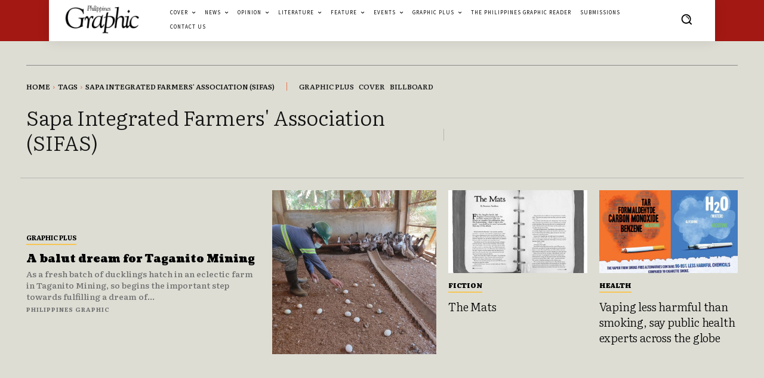

--- FILE ---
content_type: text/html; charset=UTF-8
request_url: https://philippinesgraphic.com.ph/tag/sapa-integrated-farmers-association-sifas/
body_size: 36686
content:
<!doctype html >
<html lang="en-US">
<head>
    <meta charset="UTF-8" />
    <title>Sapa Integrated Farmers&#039; Association (SIFAS) Archives - Philippines Graphic</title>
    <meta name="viewport" content="width=device-width, initial-scale=1.0">
    <link rel="pingback" href="https://philippinesgraphic.com.ph/xmlrpc.php" />
    
<!-- Author Meta Tags by Molongui Authorship, visit: https://wordpress.org/plugins/molongui-authorship/ -->
<!-- /Molongui Authorship -->

<meta name='robots' content='index, follow, max-image-preview:large, max-snippet:-1, max-video-preview:-1' />
	<style>img:is([sizes="auto" i], [sizes^="auto," i]) { contain-intrinsic-size: 3000px 1500px }</style>
	<link rel="icon" type="image/png" href="https://philippinesgraphic.com.ph/wp-content/uploads/2023/01/Graphic-logomark-2020.png"><link rel="apple-touch-icon" sizes="76x76" href="https://philippinesgraphic.com.ph/wp-content/uploads/2023/01/Graphic-logomark-2020.png"/><link rel="apple-touch-icon" sizes="120x120" href="https://philippinesgraphic.com.ph/wp-content/uploads/2023/01/Graphic-logomark-2020.png"/><link rel="apple-touch-icon" sizes="152x152" href="https://philippinesgraphic.com.ph/wp-content/uploads/2023/01/Graphic-logomark-2020.png"/><link rel="apple-touch-icon" sizes="114x114" href="https://philippinesgraphic.com.ph/wp-content/uploads/2023/01/Graphic-logomark-2020.png"/><link rel="apple-touch-icon" sizes="144x144" href="https://philippinesgraphic.com.ph/wp-content/uploads/2023/01/Graphic-logomark-2020.png"/>
	<!-- This site is optimized with the Yoast SEO Premium plugin v26.6 (Yoast SEO v26.6) - https://yoast.com/wordpress/plugins/seo/ -->
	<link rel="canonical" href="https://philippinesgraphic.com.ph/tag/sapa-integrated-farmers-association-sifas/" />
	<meta property="og:locale" content="en_US" />
	<meta property="og:type" content="article" />
	<meta property="og:title" content="Sapa Integrated Farmers&#039; Association (SIFAS) Archives" />
	<meta property="og:url" content="https://philippinesgraphic.com.ph/tag/sapa-integrated-farmers-association-sifas/" />
	<meta property="og:site_name" content="Philippines Graphic" />
	<meta name="twitter:card" content="summary_large_image" />
	<script type="application/ld+json" class="yoast-schema-graph">{"@context":"https://schema.org","@graph":[{"@type":"CollectionPage","@id":"https://philippinesgraphic.com.ph/tag/sapa-integrated-farmers-association-sifas/","url":"https://philippinesgraphic.com.ph/tag/sapa-integrated-farmers-association-sifas/","name":"Sapa Integrated Farmers&#039; Association (SIFAS) Archives - Philippines Graphic","isPartOf":{"@id":"https://philippinesgraphic.com.ph/#website"},"primaryImageOfPage":{"@id":"https://philippinesgraphic.com.ph/tag/sapa-integrated-farmers-association-sifas/#primaryimage"},"image":{"@id":"https://philippinesgraphic.com.ph/tag/sapa-integrated-farmers-association-sifas/#primaryimage"},"thumbnailUrl":"https://philippinesgraphic.com.ph/wp-content/uploads/2021/06/IMG_2869-scaled.jpg","breadcrumb":{"@id":"https://philippinesgraphic.com.ph/tag/sapa-integrated-farmers-association-sifas/#breadcrumb"},"inLanguage":"en-US"},{"@type":"ImageObject","inLanguage":"en-US","@id":"https://philippinesgraphic.com.ph/tag/sapa-integrated-farmers-association-sifas/#primaryimage","url":"https://philippinesgraphic.com.ph/wp-content/uploads/2021/06/IMG_2869-scaled.jpg","contentUrl":"https://philippinesgraphic.com.ph/wp-content/uploads/2021/06/IMG_2869-scaled.jpg","width":2560,"height":1918},{"@type":"BreadcrumbList","@id":"https://philippinesgraphic.com.ph/tag/sapa-integrated-farmers-association-sifas/#breadcrumb","itemListElement":[{"@type":"ListItem","position":1,"name":"Home","item":"https://philippinesgraphic.com.ph/"},{"@type":"ListItem","position":2,"name":"Sapa Integrated Farmers&#039; Association (SIFAS)"}]},{"@type":"WebSite","@id":"https://philippinesgraphic.com.ph/#website","url":"https://philippinesgraphic.com.ph/","name":"Philippines Graphic","description":"The Magazine for Our Time","publisher":{"@id":"https://philippinesgraphic.com.ph/#organization"},"potentialAction":[{"@type":"SearchAction","target":{"@type":"EntryPoint","urlTemplate":"https://philippinesgraphic.com.ph/?s={search_term_string}"},"query-input":{"@type":"PropertyValueSpecification","valueRequired":true,"valueName":"search_term_string"}}],"inLanguage":"en-US"},{"@type":"Organization","@id":"https://philippinesgraphic.com.ph/#organization","name":"Philippines Graphic","url":"https://philippinesgraphic.com.ph/","logo":{"@type":"ImageObject","inLanguage":"en-US","@id":"https://philippinesgraphic.com.ph/#/schema/logo/image/","url":"https://philippinesgraphic.com.ph/wp-content/uploads/2023/01/PHILIPPINES-GRAPHIC-logo-scaled.jpg","contentUrl":"https://philippinesgraphic.com.ph/wp-content/uploads/2023/01/PHILIPPINES-GRAPHIC-logo-scaled.jpg","width":2560,"height":2547,"caption":"Philippines Graphic"},"image":{"@id":"https://philippinesgraphic.com.ph/#/schema/logo/image/"},"sameAs":["https://www.facebook.com/PhilippinesGraphic","https://www.instagram.com/philippinesgraphic/","https://www.tiktok.com/@phgraphic"]}]}</script>
	<!-- / Yoast SEO Premium plugin. -->


<link rel='dns-prefetch' href='//static.addtoany.com' />
<link rel='dns-prefetch' href='//www.googletagmanager.com' />
<link rel='dns-prefetch' href='//fonts.googleapis.com' />
<link rel='dns-prefetch' href='//pagead2.googlesyndication.com' />
<link rel="alternate" type="application/rss+xml" title="Philippines Graphic &raquo; Comments Feed" href="https://philippinesgraphic.com.ph/comments/feed/" />
<link rel="alternate" type="application/rss+xml" title="Philippines Graphic &raquo; Sapa Integrated Farmers&#039; Association (SIFAS) Tag Feed" href="https://philippinesgraphic.com.ph/tag/sapa-integrated-farmers-association-sifas/feed/" />
<script type="text/javascript">
/* <![CDATA[ */
window._wpemojiSettings = {"baseUrl":"https:\/\/s.w.org\/images\/core\/emoji\/16.0.1\/72x72\/","ext":".png","svgUrl":"https:\/\/s.w.org\/images\/core\/emoji\/16.0.1\/svg\/","svgExt":".svg","source":{"concatemoji":"https:\/\/philippinesgraphic.com.ph\/wp-includes\/js\/wp-emoji-release.min.js?ver=6.8.2"}};
/*! This file is auto-generated */
!function(s,n){var o,i,e;function c(e){try{var t={supportTests:e,timestamp:(new Date).valueOf()};sessionStorage.setItem(o,JSON.stringify(t))}catch(e){}}function p(e,t,n){e.clearRect(0,0,e.canvas.width,e.canvas.height),e.fillText(t,0,0);var t=new Uint32Array(e.getImageData(0,0,e.canvas.width,e.canvas.height).data),a=(e.clearRect(0,0,e.canvas.width,e.canvas.height),e.fillText(n,0,0),new Uint32Array(e.getImageData(0,0,e.canvas.width,e.canvas.height).data));return t.every(function(e,t){return e===a[t]})}function u(e,t){e.clearRect(0,0,e.canvas.width,e.canvas.height),e.fillText(t,0,0);for(var n=e.getImageData(16,16,1,1),a=0;a<n.data.length;a++)if(0!==n.data[a])return!1;return!0}function f(e,t,n,a){switch(t){case"flag":return n(e,"\ud83c\udff3\ufe0f\u200d\u26a7\ufe0f","\ud83c\udff3\ufe0f\u200b\u26a7\ufe0f")?!1:!n(e,"\ud83c\udde8\ud83c\uddf6","\ud83c\udde8\u200b\ud83c\uddf6")&&!n(e,"\ud83c\udff4\udb40\udc67\udb40\udc62\udb40\udc65\udb40\udc6e\udb40\udc67\udb40\udc7f","\ud83c\udff4\u200b\udb40\udc67\u200b\udb40\udc62\u200b\udb40\udc65\u200b\udb40\udc6e\u200b\udb40\udc67\u200b\udb40\udc7f");case"emoji":return!a(e,"\ud83e\udedf")}return!1}function g(e,t,n,a){var r="undefined"!=typeof WorkerGlobalScope&&self instanceof WorkerGlobalScope?new OffscreenCanvas(300,150):s.createElement("canvas"),o=r.getContext("2d",{willReadFrequently:!0}),i=(o.textBaseline="top",o.font="600 32px Arial",{});return e.forEach(function(e){i[e]=t(o,e,n,a)}),i}function t(e){var t=s.createElement("script");t.src=e,t.defer=!0,s.head.appendChild(t)}"undefined"!=typeof Promise&&(o="wpEmojiSettingsSupports",i=["flag","emoji"],n.supports={everything:!0,everythingExceptFlag:!0},e=new Promise(function(e){s.addEventListener("DOMContentLoaded",e,{once:!0})}),new Promise(function(t){var n=function(){try{var e=JSON.parse(sessionStorage.getItem(o));if("object"==typeof e&&"number"==typeof e.timestamp&&(new Date).valueOf()<e.timestamp+604800&&"object"==typeof e.supportTests)return e.supportTests}catch(e){}return null}();if(!n){if("undefined"!=typeof Worker&&"undefined"!=typeof OffscreenCanvas&&"undefined"!=typeof URL&&URL.createObjectURL&&"undefined"!=typeof Blob)try{var e="postMessage("+g.toString()+"("+[JSON.stringify(i),f.toString(),p.toString(),u.toString()].join(",")+"));",a=new Blob([e],{type:"text/javascript"}),r=new Worker(URL.createObjectURL(a),{name:"wpTestEmojiSupports"});return void(r.onmessage=function(e){c(n=e.data),r.terminate(),t(n)})}catch(e){}c(n=g(i,f,p,u))}t(n)}).then(function(e){for(var t in e)n.supports[t]=e[t],n.supports.everything=n.supports.everything&&n.supports[t],"flag"!==t&&(n.supports.everythingExceptFlag=n.supports.everythingExceptFlag&&n.supports[t]);n.supports.everythingExceptFlag=n.supports.everythingExceptFlag&&!n.supports.flag,n.DOMReady=!1,n.readyCallback=function(){n.DOMReady=!0}}).then(function(){return e}).then(function(){var e;n.supports.everything||(n.readyCallback(),(e=n.source||{}).concatemoji?t(e.concatemoji):e.wpemoji&&e.twemoji&&(t(e.twemoji),t(e.wpemoji)))}))}((window,document),window._wpemojiSettings);
/* ]]> */
</script>
<style id='wp-emoji-styles-inline-css' type='text/css'>

	img.wp-smiley, img.emoji {
		display: inline !important;
		border: none !important;
		box-shadow: none !important;
		height: 1em !important;
		width: 1em !important;
		margin: 0 0.07em !important;
		vertical-align: -0.1em !important;
		background: none !important;
		padding: 0 !important;
	}
</style>
<style id='classic-theme-styles-inline-css' type='text/css'>
/*! This file is auto-generated */
.wp-block-button__link{color:#fff;background-color:#32373c;border-radius:9999px;box-shadow:none;text-decoration:none;padding:calc(.667em + 2px) calc(1.333em + 2px);font-size:1.125em}.wp-block-file__button{background:#32373c;color:#fff;text-decoration:none}
</style>
<style id='global-styles-inline-css' type='text/css'>
:root{--wp--preset--aspect-ratio--square: 1;--wp--preset--aspect-ratio--4-3: 4/3;--wp--preset--aspect-ratio--3-4: 3/4;--wp--preset--aspect-ratio--3-2: 3/2;--wp--preset--aspect-ratio--2-3: 2/3;--wp--preset--aspect-ratio--16-9: 16/9;--wp--preset--aspect-ratio--9-16: 9/16;--wp--preset--color--black: #000000;--wp--preset--color--cyan-bluish-gray: #abb8c3;--wp--preset--color--white: #ffffff;--wp--preset--color--pale-pink: #f78da7;--wp--preset--color--vivid-red: #cf2e2e;--wp--preset--color--luminous-vivid-orange: #ff6900;--wp--preset--color--luminous-vivid-amber: #fcb900;--wp--preset--color--light-green-cyan: #7bdcb5;--wp--preset--color--vivid-green-cyan: #00d084;--wp--preset--color--pale-cyan-blue: #8ed1fc;--wp--preset--color--vivid-cyan-blue: #0693e3;--wp--preset--color--vivid-purple: #9b51e0;--wp--preset--gradient--vivid-cyan-blue-to-vivid-purple: linear-gradient(135deg,rgba(6,147,227,1) 0%,rgb(155,81,224) 100%);--wp--preset--gradient--light-green-cyan-to-vivid-green-cyan: linear-gradient(135deg,rgb(122,220,180) 0%,rgb(0,208,130) 100%);--wp--preset--gradient--luminous-vivid-amber-to-luminous-vivid-orange: linear-gradient(135deg,rgba(252,185,0,1) 0%,rgba(255,105,0,1) 100%);--wp--preset--gradient--luminous-vivid-orange-to-vivid-red: linear-gradient(135deg,rgba(255,105,0,1) 0%,rgb(207,46,46) 100%);--wp--preset--gradient--very-light-gray-to-cyan-bluish-gray: linear-gradient(135deg,rgb(238,238,238) 0%,rgb(169,184,195) 100%);--wp--preset--gradient--cool-to-warm-spectrum: linear-gradient(135deg,rgb(74,234,220) 0%,rgb(151,120,209) 20%,rgb(207,42,186) 40%,rgb(238,44,130) 60%,rgb(251,105,98) 80%,rgb(254,248,76) 100%);--wp--preset--gradient--blush-light-purple: linear-gradient(135deg,rgb(255,206,236) 0%,rgb(152,150,240) 100%);--wp--preset--gradient--blush-bordeaux: linear-gradient(135deg,rgb(254,205,165) 0%,rgb(254,45,45) 50%,rgb(107,0,62) 100%);--wp--preset--gradient--luminous-dusk: linear-gradient(135deg,rgb(255,203,112) 0%,rgb(199,81,192) 50%,rgb(65,88,208) 100%);--wp--preset--gradient--pale-ocean: linear-gradient(135deg,rgb(255,245,203) 0%,rgb(182,227,212) 50%,rgb(51,167,181) 100%);--wp--preset--gradient--electric-grass: linear-gradient(135deg,rgb(202,248,128) 0%,rgb(113,206,126) 100%);--wp--preset--gradient--midnight: linear-gradient(135deg,rgb(2,3,129) 0%,rgb(40,116,252) 100%);--wp--preset--font-size--small: 11px;--wp--preset--font-size--medium: 20px;--wp--preset--font-size--large: 32px;--wp--preset--font-size--x-large: 42px;--wp--preset--font-size--regular: 15px;--wp--preset--font-size--larger: 50px;--wp--preset--spacing--20: 0.44rem;--wp--preset--spacing--30: 0.67rem;--wp--preset--spacing--40: 1rem;--wp--preset--spacing--50: 1.5rem;--wp--preset--spacing--60: 2.25rem;--wp--preset--spacing--70: 3.38rem;--wp--preset--spacing--80: 5.06rem;--wp--preset--shadow--natural: 6px 6px 9px rgba(0, 0, 0, 0.2);--wp--preset--shadow--deep: 12px 12px 50px rgba(0, 0, 0, 0.4);--wp--preset--shadow--sharp: 6px 6px 0px rgba(0, 0, 0, 0.2);--wp--preset--shadow--outlined: 6px 6px 0px -3px rgba(255, 255, 255, 1), 6px 6px rgba(0, 0, 0, 1);--wp--preset--shadow--crisp: 6px 6px 0px rgba(0, 0, 0, 1);}:where(.is-layout-flex){gap: 0.5em;}:where(.is-layout-grid){gap: 0.5em;}body .is-layout-flex{display: flex;}.is-layout-flex{flex-wrap: wrap;align-items: center;}.is-layout-flex > :is(*, div){margin: 0;}body .is-layout-grid{display: grid;}.is-layout-grid > :is(*, div){margin: 0;}:where(.wp-block-columns.is-layout-flex){gap: 2em;}:where(.wp-block-columns.is-layout-grid){gap: 2em;}:where(.wp-block-post-template.is-layout-flex){gap: 1.25em;}:where(.wp-block-post-template.is-layout-grid){gap: 1.25em;}.has-black-color{color: var(--wp--preset--color--black) !important;}.has-cyan-bluish-gray-color{color: var(--wp--preset--color--cyan-bluish-gray) !important;}.has-white-color{color: var(--wp--preset--color--white) !important;}.has-pale-pink-color{color: var(--wp--preset--color--pale-pink) !important;}.has-vivid-red-color{color: var(--wp--preset--color--vivid-red) !important;}.has-luminous-vivid-orange-color{color: var(--wp--preset--color--luminous-vivid-orange) !important;}.has-luminous-vivid-amber-color{color: var(--wp--preset--color--luminous-vivid-amber) !important;}.has-light-green-cyan-color{color: var(--wp--preset--color--light-green-cyan) !important;}.has-vivid-green-cyan-color{color: var(--wp--preset--color--vivid-green-cyan) !important;}.has-pale-cyan-blue-color{color: var(--wp--preset--color--pale-cyan-blue) !important;}.has-vivid-cyan-blue-color{color: var(--wp--preset--color--vivid-cyan-blue) !important;}.has-vivid-purple-color{color: var(--wp--preset--color--vivid-purple) !important;}.has-black-background-color{background-color: var(--wp--preset--color--black) !important;}.has-cyan-bluish-gray-background-color{background-color: var(--wp--preset--color--cyan-bluish-gray) !important;}.has-white-background-color{background-color: var(--wp--preset--color--white) !important;}.has-pale-pink-background-color{background-color: var(--wp--preset--color--pale-pink) !important;}.has-vivid-red-background-color{background-color: var(--wp--preset--color--vivid-red) !important;}.has-luminous-vivid-orange-background-color{background-color: var(--wp--preset--color--luminous-vivid-orange) !important;}.has-luminous-vivid-amber-background-color{background-color: var(--wp--preset--color--luminous-vivid-amber) !important;}.has-light-green-cyan-background-color{background-color: var(--wp--preset--color--light-green-cyan) !important;}.has-vivid-green-cyan-background-color{background-color: var(--wp--preset--color--vivid-green-cyan) !important;}.has-pale-cyan-blue-background-color{background-color: var(--wp--preset--color--pale-cyan-blue) !important;}.has-vivid-cyan-blue-background-color{background-color: var(--wp--preset--color--vivid-cyan-blue) !important;}.has-vivid-purple-background-color{background-color: var(--wp--preset--color--vivid-purple) !important;}.has-black-border-color{border-color: var(--wp--preset--color--black) !important;}.has-cyan-bluish-gray-border-color{border-color: var(--wp--preset--color--cyan-bluish-gray) !important;}.has-white-border-color{border-color: var(--wp--preset--color--white) !important;}.has-pale-pink-border-color{border-color: var(--wp--preset--color--pale-pink) !important;}.has-vivid-red-border-color{border-color: var(--wp--preset--color--vivid-red) !important;}.has-luminous-vivid-orange-border-color{border-color: var(--wp--preset--color--luminous-vivid-orange) !important;}.has-luminous-vivid-amber-border-color{border-color: var(--wp--preset--color--luminous-vivid-amber) !important;}.has-light-green-cyan-border-color{border-color: var(--wp--preset--color--light-green-cyan) !important;}.has-vivid-green-cyan-border-color{border-color: var(--wp--preset--color--vivid-green-cyan) !important;}.has-pale-cyan-blue-border-color{border-color: var(--wp--preset--color--pale-cyan-blue) !important;}.has-vivid-cyan-blue-border-color{border-color: var(--wp--preset--color--vivid-cyan-blue) !important;}.has-vivid-purple-border-color{border-color: var(--wp--preset--color--vivid-purple) !important;}.has-vivid-cyan-blue-to-vivid-purple-gradient-background{background: var(--wp--preset--gradient--vivid-cyan-blue-to-vivid-purple) !important;}.has-light-green-cyan-to-vivid-green-cyan-gradient-background{background: var(--wp--preset--gradient--light-green-cyan-to-vivid-green-cyan) !important;}.has-luminous-vivid-amber-to-luminous-vivid-orange-gradient-background{background: var(--wp--preset--gradient--luminous-vivid-amber-to-luminous-vivid-orange) !important;}.has-luminous-vivid-orange-to-vivid-red-gradient-background{background: var(--wp--preset--gradient--luminous-vivid-orange-to-vivid-red) !important;}.has-very-light-gray-to-cyan-bluish-gray-gradient-background{background: var(--wp--preset--gradient--very-light-gray-to-cyan-bluish-gray) !important;}.has-cool-to-warm-spectrum-gradient-background{background: var(--wp--preset--gradient--cool-to-warm-spectrum) !important;}.has-blush-light-purple-gradient-background{background: var(--wp--preset--gradient--blush-light-purple) !important;}.has-blush-bordeaux-gradient-background{background: var(--wp--preset--gradient--blush-bordeaux) !important;}.has-luminous-dusk-gradient-background{background: var(--wp--preset--gradient--luminous-dusk) !important;}.has-pale-ocean-gradient-background{background: var(--wp--preset--gradient--pale-ocean) !important;}.has-electric-grass-gradient-background{background: var(--wp--preset--gradient--electric-grass) !important;}.has-midnight-gradient-background{background: var(--wp--preset--gradient--midnight) !important;}.has-small-font-size{font-size: var(--wp--preset--font-size--small) !important;}.has-medium-font-size{font-size: var(--wp--preset--font-size--medium) !important;}.has-large-font-size{font-size: var(--wp--preset--font-size--large) !important;}.has-x-large-font-size{font-size: var(--wp--preset--font-size--x-large) !important;}
:where(.wp-block-post-template.is-layout-flex){gap: 1.25em;}:where(.wp-block-post-template.is-layout-grid){gap: 1.25em;}
:where(.wp-block-columns.is-layout-flex){gap: 2em;}:where(.wp-block-columns.is-layout-grid){gap: 2em;}
:root :where(.wp-block-pullquote){font-size: 1.5em;line-height: 1.6;}
</style>
<link rel='stylesheet' id='td-plugin-multi-purpose-css' href='https://philippinesgraphic.com.ph/wp-content/plugins/td-composer/td-multi-purpose/style.css?ver=492e3cf54bd42df3b24a3de8e2307cafx' type='text/css' media='all' />
<link rel='stylesheet' id='google-fonts-style-css' href='https://fonts.googleapis.com/css?family=Crimson+Pro%3A400%2C300%2C700%7COpen+Sans%3A400%2C600%2C700%2C300%7CRoboto%3A400%2C600%2C700%2C300%7CLiterata%3A700%2C400%2C900%2C300%2C500%7CSource+Sans+Pro%3A400%7CLibre+Baskerville%3A400%7CFira+Sans+Condensed%3A300%2C400%7CCoustard%3A900%2C400&#038;display=swap&#038;ver=12.7.1' type='text/css' media='all' />
<link rel='stylesheet' id='td-multipurpose-css' href='https://philippinesgraphic.com.ph/wp-content/plugins/td-composer/assets/fonts/td-multipurpose/td-multipurpose.css?ver=492e3cf54bd42df3b24a3de8e2307cafx' type='text/css' media='all' />
<link rel='stylesheet' id='td-theme-css' href='https://philippinesgraphic.com.ph/wp-content/themes/Newspaper/style.css?ver=12.7.1' type='text/css' media='all' />
<style id='td-theme-inline-css' type='text/css'>@media (max-width:767px){.td-header-desktop-wrap{display:none}}@media (min-width:767px){.td-header-mobile-wrap{display:none}}</style>
<link rel='stylesheet' id='addtoany-css' href='https://philippinesgraphic.com.ph/wp-content/plugins/add-to-any/addtoany.min.css?ver=1.16' type='text/css' media='all' />
<link rel='stylesheet' id='td-legacy-framework-front-style-css' href='https://philippinesgraphic.com.ph/wp-content/plugins/td-composer/legacy/Newspaper/assets/css/td_legacy_main.css?ver=492e3cf54bd42df3b24a3de8e2307cafx' type='text/css' media='all' />
<link rel='stylesheet' id='tdb_style_cloud_templates_front-css' href='https://philippinesgraphic.com.ph/wp-content/plugins/td-cloud-library/assets/css/tdb_main.css?ver=d578089f160957352b9b4ca6d880fd8f' type='text/css' media='all' />
<script type="text/javascript" id="addtoany-core-js-before">
/* <![CDATA[ */
window.a2a_config=window.a2a_config||{};a2a_config.callbacks=[];a2a_config.overlays=[];a2a_config.templates={};
/* ]]> */
</script>
<script type="text/javascript" defer src="https://static.addtoany.com/menu/page.js" id="addtoany-core-js"></script>
<script type="text/javascript" src="https://philippinesgraphic.com.ph/wp-includes/js/jquery/jquery.min.js?ver=3.7.1" id="jquery-core-js"></script>
<script type="text/javascript" src="https://philippinesgraphic.com.ph/wp-includes/js/jquery/jquery-migrate.min.js?ver=3.4.1" id="jquery-migrate-js"></script>
<script type="text/javascript" defer src="https://philippinesgraphic.com.ph/wp-content/plugins/add-to-any/addtoany.min.js?ver=1.1" id="addtoany-jquery-js"></script>

<!-- Google tag (gtag.js) snippet added by Site Kit -->
<!-- Google Analytics snippet added by Site Kit -->
<script type="text/javascript" src="https://www.googletagmanager.com/gtag/js?id=GT-NCLM746" id="google_gtagjs-js" async></script>
<script type="text/javascript" id="google_gtagjs-js-after">
/* <![CDATA[ */
window.dataLayer = window.dataLayer || [];function gtag(){dataLayer.push(arguments);}
gtag("set","linker",{"domains":["philippinesgraphic.com.ph"]});
gtag("js", new Date());
gtag("set", "developer_id.dZTNiMT", true);
gtag("config", "GT-NCLM746");
/* ]]> */
</script>
<link rel="EditURI" type="application/rsd+xml" title="RSD" href="https://philippinesgraphic.com.ph/xmlrpc.php?rsd" />

<!-- This site is using AdRotate v5.15.3 to display their advertisements - https://ajdg.solutions/ -->
<!-- AdRotate CSS -->
<style type="text/css" media="screen">
	.g { margin:0px; padding:0px; overflow:hidden; line-height:1; zoom:1; }
	.g img { height:auto; }
	.g-col { position:relative; float:left; }
	.g-col:first-child { margin-left: 0; }
	.g-col:last-child { margin-right: 0; }
	.g-2 {  margin: 0 auto; }
	@media only screen and (max-width: 480px) {
		.g-col, .g-dyn, .g-single { width:100%; margin-left:0; margin-right:0; }
	}
</style>
<!-- /AdRotate CSS -->

<meta name="generator" content="Site Kit by Google 1.163.0" /><script id="mcjs">!function(c,h,i,m,p){m=c.createElement(h),p=c.getElementsByTagName(h)[0],m.async=1,m.src=i,p.parentNode.insertBefore(m,p)}(document,"script","https://chimpstatic.com/mcjs-connected/js/users/871f7a1cced8f061dd74e9d38/5f0e278382dccc6d532e57fb5.js");</script>            <style>
                .molongui-disabled-link
                {
                    border-bottom: none !important;
                    text-decoration: none !important;
                    color: inherit !important;
                    cursor: inherit !important;
                }
                .molongui-disabled-link:hover,
                .molongui-disabled-link:hover span
                {
                    border-bottom: none !important;
                    text-decoration: none !important;
                    color: inherit !important;
                    cursor: inherit !important;
                }
            </style>
            <!-- This code is added by Analytify (7.0.4) https://analytify.io/ !-->
			<script async src="https://www.googletagmanager.com/gtag/js?id=?G-089HM4J7ZG"></script>
			<script>
			window.dataLayer = window.dataLayer || [];
			function gtag(){dataLayer.push(arguments);}
			gtag('js', new Date());

			const configuration = JSON.parse( '{"anonymize_ip":"false","forceSSL":"false","allow_display_features":"false","debug_mode":true}' );
			const gaID = 'G-089HM4J7ZG';

			
			gtag('config', gaID, configuration);

			
			</script>

			<!-- This code is added by Analytify (7.0.4) !-->    <script>
        window.tdb_global_vars = {"wpRestUrl":"https:\/\/philippinesgraphic.com.ph\/wp-json\/","permalinkStructure":"\/%year%\/%monthnum%\/%day%\/%postname%\/"};
        window.tdb_p_autoload_vars = {"isAjax":false,"isAdminBarShowing":false};
    </script>
    
    <style id="tdb-global-colors">:root{--mm-custom-color-4:#C2A25D;--mm-custom-color-5:#F7F9F9;--mm-custom-color-1:#053426;--mm-custom-color-2:#B79259;--mm-custom-color-3:#79847E;--metro-blue:#2579E8;--metro-blue-acc:#509CFF;--metro-red:#E83030;--metro-exclusive:#1DCA95;--nft-custom-color-1:#333333;--nft-custom-color-2:#aaaaaa}</style>

    
	            <style id="tdb-global-fonts">
                
:root{--global-1:Gilda Display;--global-2:Red Hat Display;--global-3:Pinyon Script;}
            </style>
            
<!-- Google AdSense meta tags added by Site Kit -->
<meta name="google-adsense-platform-account" content="ca-host-pub-2644536267352236">
<meta name="google-adsense-platform-domain" content="sitekit.withgoogle.com">
<!-- End Google AdSense meta tags added by Site Kit -->

<!-- Google AdSense snippet added by Site Kit -->
<script type="text/javascript" async="async" src="https://pagead2.googlesyndication.com/pagead/js/adsbygoogle.js?client=ca-pub-3074393524174129&amp;host=ca-host-pub-2644536267352236" crossorigin="anonymous"></script>

<!-- End Google AdSense snippet added by Site Kit -->

<!-- JS generated by theme -->

<script type="text/javascript" id="td-generated-header-js">
    
    

	    var tdBlocksArray = []; //here we store all the items for the current page

	    // td_block class - each ajax block uses a object of this class for requests
	    function tdBlock() {
		    this.id = '';
		    this.block_type = 1; //block type id (1-234 etc)
		    this.atts = '';
		    this.td_column_number = '';
		    this.td_current_page = 1; //
		    this.post_count = 0; //from wp
		    this.found_posts = 0; //from wp
		    this.max_num_pages = 0; //from wp
		    this.td_filter_value = ''; //current live filter value
		    this.is_ajax_running = false;
		    this.td_user_action = ''; // load more or infinite loader (used by the animation)
		    this.header_color = '';
		    this.ajax_pagination_infinite_stop = ''; //show load more at page x
	    }

        // td_js_generator - mini detector
        ( function () {
            var htmlTag = document.getElementsByTagName("html")[0];

	        if ( navigator.userAgent.indexOf("MSIE 10.0") > -1 ) {
                htmlTag.className += ' ie10';
            }

            if ( !!navigator.userAgent.match(/Trident.*rv\:11\./) ) {
                htmlTag.className += ' ie11';
            }

	        if ( navigator.userAgent.indexOf("Edge") > -1 ) {
                htmlTag.className += ' ieEdge';
            }

            if ( /(iPad|iPhone|iPod)/g.test(navigator.userAgent) ) {
                htmlTag.className += ' td-md-is-ios';
            }

            var user_agent = navigator.userAgent.toLowerCase();
            if ( user_agent.indexOf("android") > -1 ) {
                htmlTag.className += ' td-md-is-android';
            }

            if ( -1 !== navigator.userAgent.indexOf('Mac OS X')  ) {
                htmlTag.className += ' td-md-is-os-x';
            }

            if ( /chrom(e|ium)/.test(navigator.userAgent.toLowerCase()) ) {
               htmlTag.className += ' td-md-is-chrome';
            }

            if ( -1 !== navigator.userAgent.indexOf('Firefox') ) {
                htmlTag.className += ' td-md-is-firefox';
            }

            if ( -1 !== navigator.userAgent.indexOf('Safari') && -1 === navigator.userAgent.indexOf('Chrome') ) {
                htmlTag.className += ' td-md-is-safari';
            }

            if( -1 !== navigator.userAgent.indexOf('IEMobile') ){
                htmlTag.className += ' td-md-is-iemobile';
            }

        })();

        var tdLocalCache = {};

        ( function () {
            "use strict";

            tdLocalCache = {
                data: {},
                remove: function (resource_id) {
                    delete tdLocalCache.data[resource_id];
                },
                exist: function (resource_id) {
                    return tdLocalCache.data.hasOwnProperty(resource_id) && tdLocalCache.data[resource_id] !== null;
                },
                get: function (resource_id) {
                    return tdLocalCache.data[resource_id];
                },
                set: function (resource_id, cachedData) {
                    tdLocalCache.remove(resource_id);
                    tdLocalCache.data[resource_id] = cachedData;
                }
            };
        })();

    
    
var td_viewport_interval_list=[{"limitBottom":767,"sidebarWidth":228},{"limitBottom":1018,"sidebarWidth":300},{"limitBottom":1140,"sidebarWidth":324}];
var td_animation_stack_effect="type0";
var tds_animation_stack=true;
var td_animation_stack_specific_selectors=".entry-thumb, img, .td-lazy-img";
var td_animation_stack_general_selectors=".td-animation-stack img, .td-animation-stack .entry-thumb, .post img, .td-animation-stack .td-lazy-img";
var tds_general_modal_image="yes";
var tdc_is_installed="yes";
var tdc_domain_active=false;
var td_ajax_url="https:\/\/philippinesgraphic.com.ph\/wp-admin\/admin-ajax.php?td_theme_name=Newspaper&v=12.7.1";
var td_get_template_directory_uri="https:\/\/philippinesgraphic.com.ph\/wp-content\/plugins\/td-composer\/legacy\/common";
var tds_snap_menu="";
var tds_logo_on_sticky="";
var tds_header_style="";
var td_please_wait="Please wait...";
var td_email_user_pass_incorrect="User or password incorrect!";
var td_email_user_incorrect="Email or username incorrect!";
var td_email_incorrect="Email incorrect!";
var td_user_incorrect="Username incorrect!";
var td_email_user_empty="Email or username empty!";
var td_pass_empty="Pass empty!";
var td_pass_pattern_incorrect="Invalid Pass Pattern!";
var td_retype_pass_incorrect="Retyped Pass incorrect!";
var tds_more_articles_on_post_enable="";
var tds_more_articles_on_post_time_to_wait="";
var tds_more_articles_on_post_pages_distance_from_top=0;
var tds_captcha="";
var tds_theme_color_site_wide="#a31813";
var tds_smart_sidebar="enabled";
var tdThemeName="Newspaper";
var tdThemeNameWl="Newspaper";
var td_magnific_popup_translation_tPrev="Previous (Left arrow key)";
var td_magnific_popup_translation_tNext="Next (Right arrow key)";
var td_magnific_popup_translation_tCounter="%curr% of %total%";
var td_magnific_popup_translation_ajax_tError="The content from %url% could not be loaded.";
var td_magnific_popup_translation_image_tError="The image #%curr% could not be loaded.";
var tdBlockNonce="d0185b7554";
var tdMobileMenu="enabled";
var tdMobileSearch="enabled";
var tdDateNamesI18n={"month_names":["January","February","March","April","May","June","July","August","September","October","November","December"],"month_names_short":["Jan","Feb","Mar","Apr","May","Jun","Jul","Aug","Sep","Oct","Nov","Dec"],"day_names":["Sunday","Monday","Tuesday","Wednesday","Thursday","Friday","Saturday"],"day_names_short":["Sun","Mon","Tue","Wed","Thu","Fri","Sat"]};
var tdb_modal_confirm="Save";
var tdb_modal_cancel="Cancel";
var tdb_modal_confirm_alt="Yes";
var tdb_modal_cancel_alt="No";
var td_deploy_mode="deploy";
var td_ad_background_click_link="";
var td_ad_background_click_target="";
</script>


<!-- Header style compiled by theme -->

<style>body{background-color:#ddddd4}:root{--td_theme_color:#a31813;--td_slider_text:rgba(163,24,19,0.7);--td_container_transparent:transparent;--td_mobile_gradient_one_mob:rgba(0,0,0,0.5);--td_mobile_gradient_two_mob:rgba(0,0,0,0.6);--td_mobile_text_active_color:#a31813}</style>

<link rel="icon" href="https://philippinesgraphic.com.ph/wp-content/uploads/2023/01/cropped-Graphic-logomark-2020-32x32.png" sizes="32x32" />
<link rel="icon" href="https://philippinesgraphic.com.ph/wp-content/uploads/2023/01/cropped-Graphic-logomark-2020-192x192.png" sizes="192x192" />
<link rel="apple-touch-icon" href="https://philippinesgraphic.com.ph/wp-content/uploads/2023/01/cropped-Graphic-logomark-2020-180x180.png" />
<meta name="msapplication-TileImage" content="https://philippinesgraphic.com.ph/wp-content/uploads/2023/01/cropped-Graphic-logomark-2020-270x270.png" />

<!-- Button style compiled by theme -->

<style>.tdm-btn-style1{background-color:#a31813}.tdm-btn-style2:before{border-color:#a31813}.tdm-btn-style2{color:#a31813}.tdm-btn-style3{-webkit-box-shadow:0 2px 16px #a31813;-moz-box-shadow:0 2px 16px #a31813;box-shadow:0 2px 16px #a31813}.tdm-btn-style3:hover{-webkit-box-shadow:0 4px 26px #a31813;-moz-box-shadow:0 4px 26px #a31813;box-shadow:0 4px 26px #a31813}</style>

	<style id="tdw-css-placeholder"></style></head>

<body class="archive tag tag-sapa-integrated-farmers-association-sifas tag-9803 wp-theme-Newspaper global-block-template-1 tdb-template  tdc-header-template  tdc-footer-template td-animation-stack-type0 td-full-layout" itemscope="itemscope" itemtype="https://schema.org/WebPage">

    <div class="td-scroll-up" data-style="style1"><i class="td-icon-menu-up"></i></div>
    <div class="td-menu-background" style="visibility:hidden"></div>
<div id="td-mobile-nav" style="visibility:hidden">
    <div class="td-mobile-container">
        <!-- mobile menu top section -->
        <div class="td-menu-socials-wrap">
            <!-- socials -->
            <div class="td-menu-socials">
                
        <span class="td-social-icon-wrap">
            <a target="_blank" href="https://www.facebook.com/PhilippinesGraphic/" title="Facebook">
                <i class="td-icon-font td-icon-facebook"></i>
                <span style="display: none">Facebook</span>
            </a>
        </span>
        <span class="td-social-icon-wrap">
            <a target="_blank" href="https://www.instagram.com/philippinesgraphic/" title="Instagram">
                <i class="td-icon-font td-icon-instagram"></i>
                <span style="display: none">Instagram</span>
            </a>
        </span>            </div>
            <!-- close button -->
            <div class="td-mobile-close">
                <span><i class="td-icon-close-mobile"></i></span>
            </div>
        </div>

        <!-- login section -->
                    <div class="td-menu-login-section">
                
    <div class="td-guest-wrap">
        <div class="td-menu-login"><a id="login-link-mob">Sign in</a></div>
    </div>
            </div>
        
        <!-- menu section -->
        <div class="td-mobile-content">
            <div class="menu-main-menu-container"><ul id="menu-main-menu-1" class="td-mobile-main-menu"><li class="menu-item menu-item-type-taxonomy menu-item-object-category menu-item-first menu-item-12882"><a href="https://philippinesgraphic.com.ph/category/cover/">Cover</a></li>
<li class="menu-item menu-item-type-taxonomy menu-item-object-category menu-item-has-children menu-item-41934"><a href="https://philippinesgraphic.com.ph/category/news/">News<i class="td-icon-menu-right td-element-after"></i></a>
<ul class="sub-menu">
	<li class="menu-item menu-item-type-taxonomy menu-item-object-category menu-item-41936"><a href="https://philippinesgraphic.com.ph/category/news/national-scene/">National Scene</a></li>
	<li class="menu-item menu-item-type-taxonomy menu-item-object-category menu-item-41931"><a href="https://philippinesgraphic.com.ph/category/news/world-news/">World News</a></li>
	<li class="menu-item menu-item-type-taxonomy menu-item-object-category menu-item-41935"><a href="https://philippinesgraphic.com.ph/category/news/foreign-relations/">Foreign Relations</a></li>
	<li class="menu-item menu-item-type-taxonomy menu-item-object-category menu-item-41928"><a href="https://philippinesgraphic.com.ph/category/news/sports/">Sports</a></li>
</ul>
</li>
<li class="menu-item menu-item-type-taxonomy menu-item-object-category menu-item-has-children menu-item-12891"><a href="https://philippinesgraphic.com.ph/category/opinion/">Opinion<i class="td-icon-menu-right td-element-after"></i></a>
<ul class="sub-menu">
	<li class="menu-item menu-item-type-taxonomy menu-item-object-category menu-item-12883"><a href="https://philippinesgraphic.com.ph/category/editors-corner/">Editor’s Corner</a></li>
	<li class="menu-item menu-item-type-taxonomy menu-item-object-category menu-item-12877"><a href="https://philippinesgraphic.com.ph/category/analysis/">Analysis</a></li>
	<li class="menu-item menu-item-type-taxonomy menu-item-object-category menu-item-12880"><a href="https://philippinesgraphic.com.ph/category/blogbox/">Blogbox</a></li>
</ul>
</li>
<li class="menu-item menu-item-type-taxonomy menu-item-object-category menu-item-has-children menu-item-19847"><a href="https://philippinesgraphic.com.ph/category/literature/">Literature<i class="td-icon-menu-right td-element-after"></i></a>
<ul class="sub-menu">
	<li class="menu-item menu-item-type-taxonomy menu-item-object-category menu-item-12885"><a href="https://philippinesgraphic.com.ph/category/features/essay-features/">Essay</a></li>
	<li class="menu-item menu-item-type-taxonomy menu-item-object-category menu-item-12887"><a href="https://philippinesgraphic.com.ph/category/fiction/">Fiction</a></li>
	<li class="menu-item menu-item-type-taxonomy menu-item-object-category menu-item-12896"><a href="https://philippinesgraphic.com.ph/category/poetry/">Poetry</a></li>
	<li class="menu-item menu-item-type-taxonomy menu-item-object-category menu-item-has-children menu-item-12897"><a href="https://philippinesgraphic.com.ph/category/review/">Review<i class="td-icon-menu-right td-element-after"></i></a>
	<ul class="sub-menu">
		<li class="menu-item menu-item-type-taxonomy menu-item-object-category menu-item-12881"><a href="https://philippinesgraphic.com.ph/category/book-of-the-week/">Book of the Week</a></li>
		<li class="menu-item menu-item-type-taxonomy menu-item-object-category menu-item-12898"><a href="https://philippinesgraphic.com.ph/category/review/movie-review/">Movie Review</a></li>
		<li class="menu-item menu-item-type-taxonomy menu-item-object-category menu-item-12899"><a href="https://philippinesgraphic.com.ph/category/review/news-for-the-month/">News for the Month</a></li>
	</ul>
</li>
	<li class="menu-item menu-item-type-taxonomy menu-item-object-category menu-item-41932"><a href="https://philippinesgraphic.com.ph/category/literature/words/">Words</a></li>
</ul>
</li>
<li class="menu-item menu-item-type-taxonomy menu-item-object-category menu-item-has-children menu-item-12884"><a href="https://philippinesgraphic.com.ph/category/features/">Feature<i class="td-icon-menu-right td-element-after"></i></a>
<ul class="sub-menu">
	<li class="menu-item menu-item-type-taxonomy menu-item-object-category menu-item-14674"><a href="https://philippinesgraphic.com.ph/category/people/">People</a></li>
	<li class="menu-item menu-item-type-taxonomy menu-item-object-category menu-item-12886"><a href="https://philippinesgraphic.com.ph/category/features/pop-culture/">Pop Culture</a></li>
	<li class="menu-item menu-item-type-taxonomy menu-item-object-category menu-item-41930"><a href="https://philippinesgraphic.com.ph/category/features/snapshot/">Snapshot</a></li>
	<li class="menu-item menu-item-type-taxonomy menu-item-object-category menu-item-has-children menu-item-12890"><a href="https://philippinesgraphic.com.ph/category/lifestyle/">Lifestyle<i class="td-icon-menu-right td-element-after"></i></a>
	<ul class="sub-menu">
		<li class="menu-item menu-item-type-taxonomy menu-item-object-category menu-item-12878"><a href="https://philippinesgraphic.com.ph/category/art-and-culture/">Art &amp; Culture</a></li>
		<li class="menu-item menu-item-type-taxonomy menu-item-object-category menu-item-12895"><a href="https://philippinesgraphic.com.ph/category/luxlife/">Lux Life</a></li>
		<li class="menu-item menu-item-type-taxonomy menu-item-object-category menu-item-12889"><a href="https://philippinesgraphic.com.ph/category/health/">Health</a></li>
		<li class="menu-item menu-item-type-taxonomy menu-item-object-category menu-item-12893"><a href="https://philippinesgraphic.com.ph/category/lifestyle/science/">Science</a></li>
		<li class="menu-item menu-item-type-taxonomy menu-item-object-category menu-item-12900"><a href="https://philippinesgraphic.com.ph/category/consumer-post/">Consumer Post</a></li>
		<li class="menu-item menu-item-type-taxonomy menu-item-object-category menu-item-41933"><a href="https://philippinesgraphic.com.ph/category/features/motoring/">Motoring</a></li>
		<li class="menu-item menu-item-type-taxonomy menu-item-object-category menu-item-41927"><a href="https://philippinesgraphic.com.ph/category/socialmedia/">Social Media</a></li>
		<li class="menu-item menu-item-type-taxonomy menu-item-object-category menu-item-12894"><a href="https://philippinesgraphic.com.ph/category/lifestyle/tech/">Tech</a></li>
		<li class="menu-item menu-item-type-taxonomy menu-item-object-category menu-item-12892"><a href="https://philippinesgraphic.com.ph/category/lifestyle/puzzle/">Puzzle</a></li>
	</ul>
</li>
</ul>
</li>
<li class="menu-item menu-item-type-taxonomy menu-item-object-category menu-item-has-children menu-item-12901"><a href="https://philippinesgraphic.com.ph/category/events/">Events<i class="td-icon-menu-right td-element-after"></i></a>
<ul class="sub-menu">
	<li class="menu-item menu-item-type-taxonomy menu-item-object-category menu-item-12902"><a href="https://philippinesgraphic.com.ph/category/njla/">Nick Joaquin Literary Awards</a></li>
	<li class="menu-item menu-item-type-taxonomy menu-item-object-category menu-item-42126"><a href="https://philippinesgraphic.com.ph/category/100-years-of-graphic/">100 Years of Graphic</a></li>
	<li class="menu-item menu-item-type-taxonomy menu-item-object-category menu-item-12903"><a href="https://philippinesgraphic.com.ph/category/takbo-para-sa-libro/">Takbo Para sa Libro</a></li>
</ul>
</li>
<li class="menu-item menu-item-type-taxonomy menu-item-object-category menu-item-has-children menu-item-12888"><a href="https://philippinesgraphic.com.ph/category/graphic-plus/">Graphic Plus<i class="td-icon-menu-right td-element-after"></i></a>
<ul class="sub-menu">
	<li class="menu-item menu-item-type-taxonomy menu-item-object-category menu-item-12879"><a href="https://philippinesgraphic.com.ph/category/billboard/">Billboard</a></li>
</ul>
</li>
<li class="menu-item menu-item-type-post_type menu-item-object-page menu-item-17470"><a href="https://philippinesgraphic.com.ph/the-philippines-graphic-reader/">The Philippines Graphic Reader</a></li>
<li class="menu-item menu-item-type-taxonomy menu-item-object-category menu-item-42557"><a href="https://philippinesgraphic.com.ph/category/submissions/">Submissions</a></li>
<li class="menu-item menu-item-type-post_type menu-item-object-page menu-item-45244"><a href="https://philippinesgraphic.com.ph/contact-us/">Contact Us</a></li>
</ul></div>        </div>
    </div>

    <!-- register/login section -->
            <div id="login-form-mobile" class="td-register-section">
            
            <div id="td-login-mob" class="td-login-animation td-login-hide-mob">
            	<!-- close button -->
	            <div class="td-login-close">
	                <span class="td-back-button"><i class="td-icon-read-down"></i></span>
	                <div class="td-login-title">Sign in</div>
	                <!-- close button -->
		            <div class="td-mobile-close">
		                <span><i class="td-icon-close-mobile"></i></span>
		            </div>
	            </div>
	            <form class="td-login-form-wrap" action="#" method="post">
	                <div class="td-login-panel-title"><span>Welcome!</span>Log into your account</div>
	                <div class="td_display_err"></div>
	                <div class="td-login-inputs"><input class="td-login-input" autocomplete="username" type="text" name="login_email" id="login_email-mob" value="" required><label for="login_email-mob">your username</label></div>
	                <div class="td-login-inputs"><input class="td-login-input" autocomplete="current-password" type="password" name="login_pass" id="login_pass-mob" value="" required><label for="login_pass-mob">your password</label></div>
	                <input type="button" name="login_button" id="login_button-mob" class="td-login-button" value="LOG IN">
	                
					
	                <div class="td-login-info-text">
	                <a href="#" id="forgot-pass-link-mob">Forgot your password?</a>
	                </div>
	                <div class="td-login-register-link">
	                
	                </div>
	                
	                

                </form>
            </div>

            
            
            
            
            <div id="td-forgot-pass-mob" class="td-login-animation td-login-hide-mob">
                <!-- close button -->
	            <div class="td-forgot-pass-close">
	                <a href="#" aria-label="Back" class="td-back-button"><i class="td-icon-read-down"></i></a>
	                <div class="td-login-title">Password recovery</div>
	            </div>
	            <div class="td-login-form-wrap">
	                <div class="td-login-panel-title">Recover your password</div>
	                <div class="td_display_err"></div>
	                <div class="td-login-inputs"><input class="td-login-input" type="text" name="forgot_email" id="forgot_email-mob" value="" required><label for="forgot_email-mob">your email</label></div>
	                <input type="button" name="forgot_button" id="forgot_button-mob" class="td-login-button" value="Send My Pass">
                </div>
            </div>
        </div>
    </div><div class="td-search-background" style="visibility:hidden"></div>
<div class="td-search-wrap-mob" style="visibility:hidden">
	<div class="td-drop-down-search">
		<form method="get" class="td-search-form" action="https://philippinesgraphic.com.ph/">
			<!-- close button -->
			<div class="td-search-close">
				<span><i class="td-icon-close-mobile"></i></span>
			</div>
			<div role="search" class="td-search-input">
				<span>Search</span>
				<input id="td-header-search-mob" type="text" value="" name="s" autocomplete="off" />
			</div>
		</form>
		<div id="td-aj-search-mob" class="td-ajax-search-flex"></div>
	</div>
</div>
    <div id="td-outer-wrap" class="td-theme-wrap">

                    <div class="td-header-template-wrap" style="position: relative">
                                <div class="td-header-mobile-wrap ">
                    <div id="tdi_1" class="tdc-zone"><div class="tdc_zone tdi_2  wpb_row td-pb-row"  >
<style scoped>.tdi_2{min-height:0}.td-header-mobile-wrap{position:relative;width:100%}</style><div id="tdi_3" class="tdc-row"><div class="vc_row tdi_4  wpb_row td-pb-row tdc-element-style" >
<style scoped>.tdi_4,.tdi_4 .tdc-columns{min-height:0}.tdi_4,.tdi_4 .tdc-columns{display:block}.tdi_4 .tdc-columns{width:100%}.tdi_4:before,.tdi_4:after{display:table}@media (max-width:767px){.tdi_4{position:relative}}</style>
<div class="tdi_3_rand_style td-element-style" ><style>@media (max-width:767px){.tdi_3_rand_style{background-color:#ffffff!important}}</style></div><div class="vc_column tdi_6  wpb_column vc_column_container tdc-column td-pb-span12">
<style scoped>.tdi_6{vertical-align:baseline}.tdi_6>.wpb_wrapper,.tdi_6>.wpb_wrapper>.tdc-elements{display:block}.tdi_6>.wpb_wrapper>.tdc-elements{width:100%}.tdi_6>.wpb_wrapper>.vc_row_inner{width:auto}.tdi_6>.wpb_wrapper{width:auto;height:auto}</style><div class="wpb_wrapper" ><div class="vc_row_inner tdi_8  vc_row vc_inner wpb_row td-pb-row" >
<style scoped>.tdi_8{position:relative!important;top:0;transform:none;-webkit-transform:none}.tdi_8,.tdi_8 .tdc-inner-columns{display:block}.tdi_8 .tdc-inner-columns{width:100%}@media (max-width:767px){.tdi_8:before{display:block;width:100%;height:100%;position:absolute;left:50%;transform:translateX(-50%);box-shadow:0px 0px 2px 0px rgba(0,0,0,0.1);z-index:20;pointer-events:none;top:0}.tdi_8,.tdi_8 .tdc-inner-columns{display:flex;flex-direction:row;flex-wrap:nowrap;justify-content:flex-start;align-items:stretch}.tdi_8 .tdc-inner-columns{width:100%}}</style><div class="vc_column_inner tdi_10  wpb_column vc_column_container tdc-inner-column td-pb-span4">
<style scoped>.tdi_10{vertical-align:baseline}.tdi_10 .vc_column-inner>.wpb_wrapper,.tdi_10 .vc_column-inner>.wpb_wrapper .tdc-elements{display:block}.tdi_10 .vc_column-inner>.wpb_wrapper .tdc-elements{width:100%}@media (max-width:767px){.tdi_10 .vc_column-inner>.wpb_wrapper,.tdi_10 .vc_column-inner>.wpb_wrapper .tdc-elements{display:flex;flex-direction:row;flex-wrap:nowrap;justify-content:space-between;align-items:flex-start}.tdi_10 .vc_column-inner>.wpb_wrapper .tdc-elements{width:100%}.tdi_10 .vc_column-inner,.tdi_10 .vc_column-inner>.wpb_wrapper{width:100%;height:100%}}@media (max-width:767px){.tdi_10{padding-top:10px!important;padding-right:10px!important;padding-bottom:20px!important;padding-left:10px!important;position:relative}}</style>
<div class="tdi_9_rand_style td-element-style" ><style>@media (max-width:767px){.tdi_9_rand_style{background-color:#ffffff!important}}</style></div><div class="vc_column-inner"><div class="wpb_wrapper" ><div class="td_block_wrap tdb_header_logo tdi_11 td-pb-border-top td_block_template_1 tdb-header-align"  data-td-block-uid="tdi_11" >
<style>.tdb-header-align{vertical-align:middle}.tdb_header_logo{margin-bottom:0;clear:none}.tdb_header_logo .tdb-logo-a,.tdb_header_logo h1{display:flex;pointer-events:auto;align-items:flex-start}.tdb_header_logo h1{margin:0;line-height:0}.tdb_header_logo .tdb-logo-img-wrap img{display:block}.tdb_header_logo .tdb-logo-svg-wrap+.tdb-logo-img-wrap{display:none}.tdb_header_logo .tdb-logo-svg-wrap svg{width:50px;display:block;transition:fill .3s ease}.tdb_header_logo .tdb-logo-text-wrap{display:flex}.tdb_header_logo .tdb-logo-text-title,.tdb_header_logo .tdb-logo-text-tagline{-webkit-transition:all 0.2s ease;transition:all 0.2s ease}.tdb_header_logo .tdb-logo-text-title{background-size:cover;background-position:center center;font-size:75px;font-family:serif;line-height:1.1;color:#222;white-space:nowrap}.tdb_header_logo .tdb-logo-text-tagline{margin-top:2px;font-size:12px;font-family:serif;letter-spacing:1.8px;line-height:1;color:#767676}.tdb_header_logo .tdb-logo-icon{position:relative;font-size:46px;color:#000}.tdb_header_logo .tdb-logo-icon-svg{line-height:0}.tdb_header_logo .tdb-logo-icon-svg svg{width:46px;height:auto}.tdb_header_logo .tdb-logo-icon-svg svg,.tdb_header_logo .tdb-logo-icon-svg svg *{fill:#000}.tdi_11 .tdb-logo-a,.tdi_11 h1{flex-direction:row;align-items:center;justify-content:flex-start}.tdi_11 .tdb-logo-svg-wrap{display:block}.tdi_11 .tdb-logo-svg-wrap+.tdb-logo-img-wrap{display:none}.tdi_11 .tdb-logo-img-wrap{display:block}.tdi_11 .tdb-logo-text-tagline{margin-top:2px;margin-left:0;display:block}.tdi_11 .tdb-logo-text-title{display:block;font-family:Literata!important;font-size:24px!important;font-weight:700!important;}.tdi_11 .tdb-logo-text-wrap{flex-direction:column;align-items:flex-start}.tdi_11 .tdb-logo-icon-svg svg{width:30px}.tdi_11 .tdb-logo-icon{top:3px;display:block}@media (max-width:767px){.tdb_header_logo .tdb-logo-text-title{font-size:36px}}@media (max-width:767px){.tdb_header_logo .tdb-logo-text-tagline{font-size:11px}}@media (max-width:767px){.tdi_11 .tdb-logo-icon-svg svg{width:26px}.tdi_11 .tdb-logo-text-title{font-size:18px!important;}}</style><div class="tdb-block-inner td-fix-index"><a class="tdb-logo-a" href="https://philippinesgraphic.com.ph/" title="Philippines Graphic"><span class="tdb-logo-img-wrap"><img class="tdb-logo-img td-retina-data" data-retina="https://philippinesgraphic.com.ph/wp-content/uploads/2020/07/Graphic-logo-2020-300x124.jpg" src="https://philippinesgraphic.com.ph/wp-content/uploads/2020/07/Graphic-logo-2020-300x124.jpg" alt="Philippines Graphic"  title="Philippines Graphic"  /></span></a></div></div> <!-- ./block --></div></div></div><div class="vc_column_inner tdi_13  wpb_column vc_column_container tdc-inner-column td-pb-span8">
<style scoped>.tdi_13{vertical-align:baseline}.tdi_13 .vc_column-inner>.wpb_wrapper,.tdi_13 .vc_column-inner>.wpb_wrapper .tdc-elements{display:block}.tdi_13 .vc_column-inner>.wpb_wrapper .tdc-elements{width:100%}@media (max-width:767px){.tdi_13 .vc_column-inner>.wpb_wrapper,.tdi_13 .vc_column-inner>.wpb_wrapper .tdc-elements{display:flex;flex-direction:row;flex-wrap:nowrap;justify-content:flex-end;align-items:center}.tdi_13 .vc_column-inner>.wpb_wrapper .tdc-elements{width:100%}.tdi_13 .vc_column-inner,.tdi_13 .vc_column-inner>.wpb_wrapper{width:100%;height:100%}}@media (max-width:767px){.tdi_13{padding-right:10px!important;position:relative}}</style>
<div class="tdi_12_rand_style td-element-style" ><style>@media (max-width:767px){.tdi_12_rand_style{background-color:#ffffff!important}}</style></div><div class="vc_column-inner"><div class="wpb_wrapper" ><div class="td_block_wrap tdb_mobile_menu tdi_14 td-pb-border-top td_block_template_1 tdb-header-align"  data-td-block-uid="tdi_14" >
<style>@media (max-width:767px){.tdi_14{position:relative}}</style>
<style>.tdb_mobile_menu{margin-bottom:0;clear:none}.tdb_mobile_menu a{display:inline-block!important;position:relative;text-align:center;color:var(--td_theme_color,#4db2ec)}.tdb_mobile_menu a>span{display:flex;align-items:center;justify-content:center}.tdb_mobile_menu svg{height:auto}.tdb_mobile_menu svg,.tdb_mobile_menu svg *{fill:var(--td_theme_color,#4db2ec)}#tdc-live-iframe .tdb_mobile_menu a{pointer-events:none}.td-menu-mob-open-menu{overflow:hidden}.td-menu-mob-open-menu #td-outer-wrap{position:static}.tdi_14{display:inline-block}.tdi_14 .tdb-mobile-menu-button i{font-size:27px;width:54px;height:54px;line-height:54px}.tdi_14 .tdb-mobile-menu-button{color:#000000}.tdi_14 .tdb-mobile-menu-button svg,.tdi_14 .tdb-mobile-menu-button svg *{fill:#000000}.tdi_14 .tdb-mobile-menu-button:hover{color:#a31813}.tdi_14 .tdb-mobile-menu-button:hover svg,.tdi_14 .tdb-mobile-menu-button:hover svg *{fill:#a31813}@media (max-width:767px){.tdi_14 .tdb-mobile-menu-button i{font-size:20px;width:40px;height:40px;line-height:40px}}</style>
<div class="tdi_14_rand_style td-element-style">
<div class="td-element-style-before"><style>
/* phone */
@media (max-width: 767px)
{
.tdi_14_rand_style > .td-element-style-before{
content:'' !important;
width:100% !important;
height:100% !important;
position:absolute !important;
top:0 !important;
left:0 !important;
display:block !important;
z-index:0 !important;
background-image:none !important;
background-size:cover !important;
background-position:center top !important;
}
}
</style></div><style> </style></div><div class="tdb-block-inner td-fix-index"><span class="tdb-mobile-menu-button"><i class="tdb-mobile-menu-icon td-icon-mobile"></i></span></div></div> <!-- ./block --><div class="td_block_wrap tdb_mobile_search tdi_15 td-pb-border-top td_block_template_1 tdb-header-align"  data-td-block-uid="tdi_15" >
<style>.tdb_mobile_search{margin-bottom:0;clear:none}.tdb_mobile_search a{display:inline-block!important;position:relative;text-align:center;color:var(--td_theme_color,#4db2ec)}.tdb_mobile_search a>span{display:flex;align-items:center;justify-content:center}.tdb_mobile_search svg{height:auto}.tdb_mobile_search svg,.tdb_mobile_search svg *{fill:var(--td_theme_color,#4db2ec)}#tdc-live-iframe .tdb_mobile_search a{pointer-events:none}.td-search-opened{overflow:hidden}.td-search-opened #td-outer-wrap{position:static}.td-search-opened .td-search-wrap-mob{position:fixed;height:calc(100% + 1px)}.td-search-opened .td-drop-down-search{height:calc(100% + 1px);overflow-y:scroll;overflow-x:hidden}.tdi_15{display:inline-block}.tdi_15 .tdb-header-search-button-mob i{font-size:22px;width:55px;height:55px;line-height:55px}.tdi_15 .tdb-header-search-button-mob svg{width:22px}.tdi_15 .tdb-header-search-button-mob .tdb-mobile-search-icon-svg{width:55px;height:55px;display:flex;justify-content:center}.tdi_15 .tdb-header-search-button-mob{color:#000000}.tdi_15 .tdb-header-search-button-mob svg,.tdi_15 .tdb-header-search-button-mob svg *{fill:#000000}.tdi_15 .tdb-header-search-button-mob:hover{color:#e5764e}@media (max-width:767px){.tdi_15 .tdb-header-search-button-mob i{font-size:20px;width:40px;height:40px;line-height:40px}.tdi_15 .tdb-header-search-button-mob svg{width:20px}.tdi_15 .tdb-header-search-button-mob .tdb-mobile-search-icon-svg{width:40px;height:40px;display:flex;justify-content:center}}</style><div class="tdb-block-inner td-fix-index"><span class="tdb-header-search-button-mob dropdown-toggle" data-toggle="dropdown"><span class="tdb-mobile-search-icon tdb-mobile-search-icon-svg" ><svg version="1.1" xmlns="http://www.w3.org/2000/svg" viewBox="0 0 1024 1024"><path d="M966.277 907.119l-153.293-153.395c58.122-73.738 87.572-162.98 87.511-252.068 0.061-104.253-39.936-208.968-119.501-288.492-79.555-79.575-184.238-119.613-288.471-119.542-104.243-0.082-208.916 39.956-288.44 119.542-79.606 79.524-119.603 184.248-119.562 288.492-0.041 104.243 39.956 208.968 119.562 288.492 79.555 79.544 184.238 119.501 288.471 119.46 89.047 0.041 178.309-29.42 252.088-87.542l153.313 153.395c18.842 18.883 49.459 18.883 68.332 0 18.872-18.842 18.872-49.459-0.010-68.342zM272.425 721.786c-60.918-60.938-91.187-140.278-91.249-220.129 0.061-79.831 30.331-159.212 91.249-220.17 60.908-60.918 140.288-91.136 220.088-91.197 79.831 0.061 159.181 30.28 220.14 91.197 60.877 60.959 91.105 140.339 91.177 220.17-0.072 79.841-30.3 159.222-91.177 220.129-60.918 60.856-140.308 91.095-220.109 91.116-79.821-0.020-159.201-30.259-220.119-91.116zM486.134 268.051c-17.807 0-32.215 14.418-32.215 32.236 0 17.797 14.397 32.215 32.215 32.215 12.339 0 24.351 1.28 35.942 3.697 34.038 7.076 64.41 24.003 88.187 47.718 23.757 23.736 40.663 54.098 47.698 88.177 2.417 11.602 3.717 23.603 3.717 35.932 0 17.838 14.418 32.246 32.215 32.246s32.215-14.408 32.215-32.246c-0.010-132.577-107.407-239.974-239.974-239.974z"></path></svg></span></span></div></div> <!-- ./block --></div></div></div></div></div></div></div></div></div></div>                </div>
                
                    <div class="td-header-mobile-sticky-wrap tdc-zone-sticky-invisible tdc-zone-sticky-inactive" style="display: none">
                        <div id="tdi_16" class="tdc-zone"><div class="tdc_zone tdi_17  wpb_row td-pb-row" data-sticky-offset="0" >
<style scoped>.tdi_17{min-height:0}.td-header-mobile-sticky-wrap.td-header-active{opacity:1}.td-header-mobile-sticky-wrap{-webkit-transition:all 0.3s ease-in-out;-moz-transition:all 0.3s ease-in-out;-o-transition:all 0.3s ease-in-out;transition:all 0.3s ease-in-out}@media (max-width:767px){.td-header-mobile-sticky-wrap{transform:translateY(-120%);-webkit-transform:translateY(-120%);-moz-transform:translateY(-120%);-ms-transform:translateY(-120%);-o-transform:translateY(-120%)}.td-header-mobile-sticky-wrap.td-header-active{transform:translateY(0);-webkit-transform:translateY(0);-moz-transform:translateY(0);-ms-transform:translateY(0);-o-transform:translateY(0)}}</style><div id="tdi_18" class="tdc-row"><div class="vc_row tdi_19  wpb_row td-pb-row" >
<style scoped>.tdi_19,.tdi_19 .tdc-columns{min-height:0}.tdi_19,.tdi_19 .tdc-columns{display:block}.tdi_19 .tdc-columns{width:100%}.tdi_19:before,.tdi_19:after{display:table}</style><div class="vc_column tdi_21  wpb_column vc_column_container tdc-column td-pb-span12">
<style scoped>.tdi_21{vertical-align:baseline}.tdi_21>.wpb_wrapper,.tdi_21>.wpb_wrapper>.tdc-elements{display:block}.tdi_21>.wpb_wrapper>.tdc-elements{width:100%}.tdi_21>.wpb_wrapper>.vc_row_inner{width:auto}.tdi_21>.wpb_wrapper{width:auto;height:auto}</style><div class="wpb_wrapper" ><div class="vc_row_inner tdi_23  vc_row vc_inner wpb_row td-pb-row" >
<style scoped>.tdi_23{position:relative!important;top:0;transform:none;-webkit-transform:none}.tdi_23,.tdi_23 .tdc-inner-columns{display:block}.tdi_23 .tdc-inner-columns{width:100%}@media (max-width:767px){.tdi_23:before{display:block;width:100%;height:100%;position:absolute;left:50%;transform:translateX(-50%);box-shadow:0px 0px 20px 0px rgba(0,0,0,0.1);z-index:20;pointer-events:none;top:0}.tdi_23,.tdi_23 .tdc-inner-columns{display:flex;flex-direction:row;flex-wrap:nowrap;justify-content:flex-start;align-items:stretch}.tdi_23 .tdc-inner-columns{width:100%}}</style><div class="vc_column_inner tdi_25  wpb_column vc_column_container tdc-inner-column td-pb-span4">
<style scoped>.tdi_25{vertical-align:baseline}.tdi_25 .vc_column-inner>.wpb_wrapper,.tdi_25 .vc_column-inner>.wpb_wrapper .tdc-elements{display:block}.tdi_25 .vc_column-inner>.wpb_wrapper .tdc-elements{width:100%}@media (max-width:767px){.tdi_25 .vc_column-inner>.wpb_wrapper,.tdi_25 .vc_column-inner>.wpb_wrapper .tdc-elements{display:flex;flex-direction:row;flex-wrap:nowrap;justify-content:space-between;align-items:flex-start}.tdi_25 .vc_column-inner>.wpb_wrapper .tdc-elements{width:100%}.tdi_25 .vc_column-inner,.tdi_25 .vc_column-inner>.wpb_wrapper{width:100%;height:100%}}@media (max-width:767px){.tdi_25{padding-top:10px!important;padding-right:10px!important;padding-bottom:20px!important;padding-left:10px!important;position:relative}}</style>
<div class="tdi_24_rand_style td-element-style" ><style>@media (max-width:767px){.tdi_24_rand_style{background-color:#ffffff!important}}</style></div><div class="vc_column-inner"><div class="wpb_wrapper" ><div class="td_block_wrap tdb_header_logo tdi_26 td-pb-border-top td_block_template_1 tdb-header-align"  data-td-block-uid="tdi_26" >
<style>.tdi_26 .tdb-logo-a,.tdi_26 h1{flex-direction:row;align-items:center;justify-content:flex-start}.tdi_26 .tdb-logo-svg-wrap{display:block}.tdi_26 .tdb-logo-svg-wrap+.tdb-logo-img-wrap{display:none}.tdi_26 .tdb-logo-img-wrap{display:block}.tdi_26 .tdb-logo-text-tagline{margin-top:2px;margin-left:0}.tdi_26 .tdb-logo-text-wrap{flex-direction:column;align-items:flex-start}.tdi_26 .tdb-logo-icon-svg svg{width:30px}.tdi_26 .tdb-logo-icon{top:3px;display:block}.tdi_26 .tdb-logo-text-title{font-family:Literata!important;font-size:24px!important;font-weight:700!important;}@media (max-width:767px){.tdi_26 .tdb-logo-text-title{display:none;font-size:18px!important;}.tdi_26 .tdb-logo-text-tagline{display:none}.tdi_26 .tdb-logo-icon-svg svg{width:26px}}</style><div class="tdb-block-inner td-fix-index"><a class="tdb-logo-a" href="https://philippinesgraphic.com.ph/" title="Philippines Graphic"><span class="tdb-logo-img-wrap"><img class="tdb-logo-img td-retina-data" data-retina="https://philippinesgraphic.com.ph/wp-content/uploads/2020/07/Graphic-logo-2020-300x124.jpg" src="https://philippinesgraphic.com.ph/wp-content/uploads/2020/07/Graphic-logo-2020-300x124.jpg" alt="Philippines Graphic"  title="Philippines Graphic"  /></span></a></div></div> <!-- ./block --></div></div></div><div class="vc_column_inner tdi_28  wpb_column vc_column_container tdc-inner-column td-pb-span8">
<style scoped>.tdi_28{vertical-align:baseline}.tdi_28 .vc_column-inner>.wpb_wrapper,.tdi_28 .vc_column-inner>.wpb_wrapper .tdc-elements{display:block}.tdi_28 .vc_column-inner>.wpb_wrapper .tdc-elements{width:100%}@media (max-width:767px){.tdi_28 .vc_column-inner>.wpb_wrapper,.tdi_28 .vc_column-inner>.wpb_wrapper .tdc-elements{display:flex;flex-direction:row;flex-wrap:nowrap;justify-content:flex-end;align-items:center}.tdi_28 .vc_column-inner>.wpb_wrapper .tdc-elements{width:100%}.tdi_28 .vc_column-inner,.tdi_28 .vc_column-inner>.wpb_wrapper{width:100%;height:100%}}@media (max-width:767px){.tdi_28{padding-right:10px!important;position:relative}}</style>
<div class="tdi_27_rand_style td-element-style" ><style>@media (max-width:767px){.tdi_27_rand_style{background-color:#ffffff!important}}</style></div><div class="vc_column-inner"><div class="wpb_wrapper" ><div class="td_block_wrap tdb_mobile_menu tdi_29 td-pb-border-top td_block_template_1 tdb-header-align"  data-td-block-uid="tdi_29" >
<style>.tdi_29{display:inline-block}.tdi_29 .tdb-mobile-menu-button i{font-size:27px;width:54px;height:54px;line-height:54px}.tdi_29 .tdb-mobile-menu-button svg{width:27px}.tdi_29 .tdb-mobile-menu-button .tdb-mobile-menu-icon-svg{width:54px;height:54px}.tdi_29 .tdb-mobile-menu-button{color:#000000}.tdi_29 .tdb-mobile-menu-button svg,.tdi_29 .tdb-mobile-menu-button svg *{fill:#000000}.tdi_29 .tdb-mobile-menu-button:hover{color:#a31813}.tdi_29 .tdb-mobile-menu-button:hover svg,.tdi_29 .tdb-mobile-menu-button:hover svg *{fill:#a31813}@media (max-width:767px){.tdi_29 .tdb-mobile-menu-button i{font-size:20px;width:40px;height:40px;line-height:40px}.tdi_29 .tdb-mobile-menu-button svg{width:20px}.tdi_29 .tdb-mobile-menu-button .tdb-mobile-menu-icon-svg{width:40px;height:40px}}</style><div class="tdb-block-inner td-fix-index"><span class="tdb-mobile-menu-button"><span class="tdb-mobile-menu-icon tdb-mobile-menu-icon-svg" ><svg version="1.1" xmlns="http://www.w3.org/2000/svg" viewBox="0 0 1024 1024"><path d="M931.901 316.261h-839.803v-82.104h839.803v82.104zM931.881 562.246h-839.741v-82.145h839.741v82.145zM931.881 808.119h-839.762v-82.115h839.762v82.115z"></path></svg></span></span></div></div> <!-- ./block --><div class="td_block_wrap tdb_mobile_search tdi_30 td-pb-border-top td_block_template_1 tdb-header-align"  data-td-block-uid="tdi_30" >
<style>.tdi_30{display:inline-block}.tdi_30 .tdb-header-search-button-mob i{font-size:22px;width:55px;height:55px;line-height:55px}.tdi_30 .tdb-header-search-button-mob svg{width:22px}.tdi_30 .tdb-header-search-button-mob .tdb-mobile-search-icon-svg{width:55px;height:55px;display:flex;justify-content:center}.tdi_30 .tdb-header-search-button-mob{color:#000000}.tdi_30 .tdb-header-search-button-mob svg,.tdi_30 .tdb-header-search-button-mob svg *{fill:#000000}.tdi_30 .tdb-header-search-button-mob:hover{color:#a31813}@media (max-width:767px){.tdi_30 .tdb-header-search-button-mob i{font-size:20px;width:40px;height:40px;line-height:40px}.tdi_30 .tdb-header-search-button-mob svg{width:20px}.tdi_30 .tdb-header-search-button-mob .tdb-mobile-search-icon-svg{width:40px;height:40px;display:flex;justify-content:center}}</style><div class="tdb-block-inner td-fix-index"><span class="tdb-header-search-button-mob dropdown-toggle" data-toggle="dropdown"><span class="tdb-mobile-search-icon tdb-mobile-search-icon-svg" ><svg version="1.1" xmlns="http://www.w3.org/2000/svg" viewBox="0 0 1024 1024"><path d="M966.277 907.119l-153.293-153.395c58.122-73.738 87.572-162.98 87.511-252.068 0.061-104.253-39.936-208.968-119.501-288.492-79.555-79.575-184.238-119.613-288.471-119.542-104.243-0.082-208.916 39.956-288.44 119.542-79.606 79.524-119.603 184.248-119.562 288.492-0.041 104.243 39.956 208.968 119.562 288.492 79.555 79.544 184.238 119.501 288.471 119.46 89.047 0.041 178.309-29.42 252.088-87.542l153.313 153.395c18.842 18.883 49.459 18.883 68.332 0 18.872-18.842 18.872-49.459-0.010-68.342zM272.425 721.786c-60.918-60.938-91.187-140.278-91.249-220.129 0.061-79.831 30.331-159.212 91.249-220.17 60.908-60.918 140.288-91.136 220.088-91.197 79.831 0.061 159.181 30.28 220.14 91.197 60.877 60.959 91.105 140.339 91.177 220.17-0.072 79.841-30.3 159.222-91.177 220.129-60.918 60.856-140.308 91.095-220.109 91.116-79.821-0.020-159.201-30.259-220.119-91.116zM486.134 268.051c-17.807 0-32.215 14.418-32.215 32.236 0 17.797 14.397 32.215 32.215 32.215 12.339 0 24.351 1.28 35.942 3.697 34.038 7.076 64.41 24.003 88.187 47.718 23.757 23.736 40.663 54.098 47.698 88.177 2.417 11.602 3.717 23.603 3.717 35.932 0 17.838 14.418 32.246 32.215 32.246s32.215-14.408 32.215-32.246c-0.010-132.577-107.407-239.974-239.974-239.974z"></path></svg></span></span></div></div> <!-- ./block --></div></div></div></div></div></div></div></div></div></div>                    </div>

                
                <div class="td-header-desktop-wrap ">
                    <div id="tdi_31" class="tdc-zone"><div class="tdc_zone tdi_32  wpb_row td-pb-row tdc-element-style"  >
<style scoped>.tdi_32{min-height:0}.td-header-desktop-wrap{position:relative}.tdi_32{position:relative}</style>
<div class="tdi_31_rand_style td-element-style" ><style>.tdi_31_rand_style{background-color:#a31813!important}</style></div><div id="tdi_33" class="tdc-row tdc-row-is-sticky tdc-rist-top"><div class="vc_row tdi_34  wpb_row td-pb-row" >
<style scoped>body .tdc-row.tdc-rist-top-active,body .tdc-row.tdc-rist-bottom-active{position:fixed;left:50%;transform:translateX(-50%);z-index:10000}body .tdc-row.tdc-rist-top-active.td-stretch-content,body .tdc-row.tdc-rist-bottom-active.td-stretch-content{width:100%!important}body .tdc-row.tdc-rist-top-active{top:0}body .tdc-row.tdc-rist-absolute{position:absolute}body .tdc-row.tdc-rist-bottom-active{bottom:0}.tdi_34,.tdi_34 .tdc-columns{min-height:0}.tdi_34,.tdi_34 .tdc-columns{display:flex;flex-direction:row;flex-wrap:nowrap;justify-content:flex-start;align-items:center}.tdi_34 .tdc-columns{width:100%}.tdi_34:before,.tdi_34:after{display:none}@media (min-width:767px){body.admin-bar .tdc-row.tdc-rist-top-active{top:32px}}</style><div class="vc_column tdi_36  wpb_column vc_column_container tdc-column td-pb-span12">
<style scoped>.tdi_36{vertical-align:baseline}.tdi_36>.wpb_wrapper,.tdi_36>.wpb_wrapper>.tdc-elements{display:block}.tdi_36>.wpb_wrapper>.tdc-elements{width:100%}.tdi_36>.wpb_wrapper>.vc_row_inner{width:auto}.tdi_36>.wpb_wrapper{width:auto;height:auto}</style><div class="wpb_wrapper" ><div class="vc_row_inner tdi_38  vc_row vc_inner wpb_row td-pb-row" >
<style scoped>.tdi_38:before{display:block;width:100%;height:100%;position:absolute;left:50%;transform:translateX(-50%);box-shadow:0px 0px 20px 0px rgba(0,0,0,0.1);z-index:20;pointer-events:none;top:0}.tdi_38{position:relative!important;top:0;transform:none;-webkit-transform:none}.tdi_38,.tdi_38 .tdc-inner-columns{display:flex;flex-direction:row;flex-wrap:nowrap;justify-content:flex-start;align-items:center}.tdi_38 .tdc-inner-columns{width:100%}.tdi_38{padding-top:5px!important;padding-bottom:10px!important;position:relative}.tdi_38 .td_block_wrap{text-align:left}</style>
<div class="tdi_37_rand_style td-element-style" ><style>.tdi_37_rand_style{background-color:#ffffff!important}</style></div><div class="vc_column_inner tdi_40  wpb_column vc_column_container tdc-inner-column td-pb-span3">
<style scoped>.tdi_40{vertical-align:baseline}.tdi_40 .vc_column-inner>.wpb_wrapper,.tdi_40 .vc_column-inner>.wpb_wrapper .tdc-elements{display:block}.tdi_40 .vc_column-inner>.wpb_wrapper .tdc-elements{width:100%}div.tdi_40{width:16%!important}@media (min-width:768px) and (max-width:1018px){div.tdi_40{width:20%!important}}</style><div class="vc_column-inner"><div class="wpb_wrapper" ><div class="td_block_wrap tdb_header_logo tdi_41 td-pb-border-top td_block_template_1 tdb-header-align"  data-td-block-uid="tdi_41" >
<style>.tdi_41 .tdb-logo-a,.tdi_41 h1{flex-direction:row;align-items:center;justify-content:flex-start}.tdi_41 .tdb-logo-svg-wrap{display:block}.tdi_41 .tdb-logo-svg-wrap+.tdb-logo-img-wrap{display:none}.tdi_41 .tdb-logo-text-tagline{margin-top:2px;margin-left:0;display:none}.tdi_41 .tdb-logo-text-title{display:none;font-family:Literata!important;font-size:24px!important;font-weight:700!important;}.tdi_41 .tdb-logo-text-wrap{flex-direction:column;align-items:flex-start}.tdi_41 .tdb-logo-icon-svg svg{width:30px}.tdi_41 .tdb-logo-icon{top:3px;display:block}</style><div class="tdb-block-inner td-fix-index"><a class="tdb-logo-a" href="https://philippinesgraphic.com.ph/" title="Philippines Graphic"><span class="tdb-logo-img-wrap"><img class="tdb-logo-img td-retina-data" data-retina="https://philippinesgraphic.com.ph/wp-content/uploads/2020/07/Graphic-logo-2020-300x124.jpg" src="https://philippinesgraphic.com.ph/wp-content/uploads/2020/07/Graphic-logo-2020-300x124.jpg" alt="Philippines Graphic"  title="Philippines Graphic"  /></span></a></div></div> <!-- ./block --></div></div></div><div class="vc_column_inner tdi_43  wpb_column vc_column_container tdc-inner-column td-pb-span6">
<style scoped>.tdi_43{vertical-align:baseline;flex-grow:1}.tdi_43 .vc_column-inner>.wpb_wrapper,.tdi_43 .vc_column-inner>.wpb_wrapper .tdc-elements{display:flex;flex-direction:column;flex-wrap:nowrap;justify-content:flex-start;align-items:center}.tdi_43 .vc_column-inner>.wpb_wrapper .tdc-elements{width:100%}.tdi_43 .vc_column-inner,.tdi_43 .vc_column-inner>.wpb_wrapper{width:100%;height:100%}</style><div class="vc_column-inner"><div class="wpb_wrapper" ><div class="td_block_wrap tdb_header_menu tdi_44 tds_menu_active1 tds_menu_sub_active2 td-pb-border-top td_block_template_1 tdb-header-align"  data-td-block-uid="tdi_44"  style=" z-index: 999;">
<style>.tdb_header_menu{margin-bottom:0;z-index:999;clear:none}.tdb_header_menu .tdb-main-sub-icon-fake,.tdb_header_menu .tdb-sub-icon-fake{display:none}.rtl .tdb_header_menu .tdb-menu{display:flex}.tdb_header_menu .tdb-menu{display:inline-block;vertical-align:middle;margin:0}.tdb_header_menu .tdb-menu .tdb-mega-menu-inactive,.tdb_header_menu .tdb-menu .tdb-menu-item-inactive{pointer-events:none}.tdb_header_menu .tdb-menu .tdb-mega-menu-inactive>ul,.tdb_header_menu .tdb-menu .tdb-menu-item-inactive>ul{visibility:hidden;opacity:0}.tdb_header_menu .tdb-menu .sub-menu{font-size:14px;position:absolute;top:-999em;background-color:#fff;z-index:99}.tdb_header_menu .tdb-menu .sub-menu>li{list-style-type:none;margin:0;font-family:var(--td_default_google_font_1,'Open Sans','Open Sans Regular',sans-serif)}.tdb_header_menu .tdb-menu>li{float:left;list-style-type:none;margin:0}.tdb_header_menu .tdb-menu>li>a{position:relative;display:inline-block;padding:0 14px;font-weight:700;font-size:14px;line-height:48px;vertical-align:middle;text-transform:uppercase;-webkit-backface-visibility:hidden;color:#000;font-family:var(--td_default_google_font_1,'Open Sans','Open Sans Regular',sans-serif)}.tdb_header_menu .tdb-menu>li>a:after{content:'';position:absolute;bottom:0;left:0;right:0;margin:0 auto;width:0;height:3px;background-color:var(--td_theme_color,#4db2ec);-webkit-transform:translate3d(0,0,0);transform:translate3d(0,0,0);-webkit-transition:width 0.2s ease;transition:width 0.2s ease}.tdb_header_menu .tdb-menu>li>a>.tdb-menu-item-text{display:inline-block}.tdb_header_menu .tdb-menu>li>a .tdb-menu-item-text,.tdb_header_menu .tdb-menu>li>a span{vertical-align:middle;float:left}.tdb_header_menu .tdb-menu>li>a .tdb-sub-menu-icon{margin:0 0 0 7px}.tdb_header_menu .tdb-menu>li>a .tdb-sub-menu-icon-svg{float:none;line-height:0}.tdb_header_menu .tdb-menu>li>a .tdb-sub-menu-icon-svg svg{width:14px;height:auto}.tdb_header_menu .tdb-menu>li>a .tdb-sub-menu-icon-svg svg,.tdb_header_menu .tdb-menu>li>a .tdb-sub-menu-icon-svg svg *{fill:#000}.tdb_header_menu .tdb-menu>li.current-menu-item>a:after,.tdb_header_menu .tdb-menu>li.current-menu-ancestor>a:after,.tdb_header_menu .tdb-menu>li.current-category-ancestor>a:after,.tdb_header_menu .tdb-menu>li.current-page-ancestor>a:after,.tdb_header_menu .tdb-menu>li:hover>a:after,.tdb_header_menu .tdb-menu>li.tdb-hover>a:after{width:100%}.tdb_header_menu .tdb-menu>li:hover>ul,.tdb_header_menu .tdb-menu>li.tdb-hover>ul{top:auto;display:block!important}.tdb_header_menu .tdb-menu>li.td-normal-menu>ul.sub-menu{top:auto;left:0;z-index:99}.tdb_header_menu .tdb-menu>li .tdb-menu-sep{position:relative;vertical-align:middle;font-size:14px}.tdb_header_menu .tdb-menu>li .tdb-menu-sep-svg{line-height:0}.tdb_header_menu .tdb-menu>li .tdb-menu-sep-svg svg{width:14px;height:auto}.tdb_header_menu .tdb-menu>li:last-child .tdb-menu-sep{display:none}.tdb_header_menu .tdb-menu-item-text{word-wrap:break-word}.tdb_header_menu .tdb-menu-item-text,.tdb_header_menu .tdb-sub-menu-icon,.tdb_header_menu .tdb-menu-more-subicon{vertical-align:middle}.tdb_header_menu .tdb-sub-menu-icon,.tdb_header_menu .tdb-menu-more-subicon{position:relative;top:0;padding-left:0}.tdb_header_menu .tdb-normal-menu{position:relative}.tdb_header_menu .tdb-normal-menu ul{left:0;padding:15px 0;text-align:left}.tdb_header_menu .tdb-normal-menu ul ul{margin-top:-15px}.tdb_header_menu .tdb-normal-menu ul .tdb-menu-item{position:relative;list-style-type:none}.tdb_header_menu .tdb-normal-menu ul .tdb-menu-item>a{position:relative;display:block;padding:7px 30px;font-size:12px;line-height:20px;color:#111}.tdb_header_menu .tdb-normal-menu ul .tdb-menu-item>a .tdb-sub-menu-icon,.tdb_header_menu .td-pulldown-filter-list .tdb-menu-item>a .tdb-sub-menu-icon{position:absolute;top:50%;-webkit-transform:translateY(-50%);transform:translateY(-50%);right:0;padding-right:inherit;font-size:7px;line-height:20px}.tdb_header_menu .tdb-normal-menu ul .tdb-menu-item>a .tdb-sub-menu-icon-svg,.tdb_header_menu .td-pulldown-filter-list .tdb-menu-item>a .tdb-sub-menu-icon-svg{line-height:0}.tdb_header_menu .tdb-normal-menu ul .tdb-menu-item>a .tdb-sub-menu-icon-svg svg,.tdb_header_menu .td-pulldown-filter-list .tdb-menu-item>a .tdb-sub-menu-icon-svg svg{width:7px;height:auto}.tdb_header_menu .tdb-normal-menu ul .tdb-menu-item>a .tdb-sub-menu-icon-svg svg,.tdb_header_menu .tdb-normal-menu ul .tdb-menu-item>a .tdb-sub-menu-icon-svg svg *,.tdb_header_menu .td-pulldown-filter-list .tdb-menu-item>a .tdb-sub-menu-icon svg,.tdb_header_menu .td-pulldown-filter-list .tdb-menu-item>a .tdb-sub-menu-icon svg *{fill:#000}.tdb_header_menu .tdb-normal-menu ul .tdb-menu-item:hover>ul,.tdb_header_menu .tdb-normal-menu ul .tdb-menu-item.tdb-hover>ul{top:0;display:block!important}.tdb_header_menu .tdb-normal-menu ul .tdb-menu-item.current-menu-item>a,.tdb_header_menu .tdb-normal-menu ul .tdb-menu-item.current-menu-ancestor>a,.tdb_header_menu .tdb-normal-menu ul .tdb-menu-item.current-category-ancestor>a,.tdb_header_menu .tdb-normal-menu ul .tdb-menu-item.current-page-ancestor>a,.tdb_header_menu .tdb-normal-menu ul .tdb-menu-item.tdb-hover>a,.tdb_header_menu .tdb-normal-menu ul .tdb-menu-item:hover>a{color:var(--td_theme_color,#4db2ec)}.tdb_header_menu .tdb-normal-menu>ul{left:-15px}.tdb_header_menu.tdb-menu-sub-inline .tdb-normal-menu ul,.tdb_header_menu.tdb-menu-sub-inline .td-pulldown-filter-list{width:100%!important}.tdb_header_menu.tdb-menu-sub-inline .tdb-normal-menu ul li,.tdb_header_menu.tdb-menu-sub-inline .td-pulldown-filter-list li{display:inline-block;width:auto!important}.tdb_header_menu.tdb-menu-sub-inline .tdb-normal-menu,.tdb_header_menu.tdb-menu-sub-inline .tdb-normal-menu .tdb-menu-item{position:static}.tdb_header_menu.tdb-menu-sub-inline .tdb-normal-menu ul ul{margin-top:0!important}.tdb_header_menu.tdb-menu-sub-inline .tdb-normal-menu>ul{left:0!important}.tdb_header_menu.tdb-menu-sub-inline .tdb-normal-menu .tdb-menu-item>a .tdb-sub-menu-icon{float:none;line-height:1}.tdb_header_menu.tdb-menu-sub-inline .tdb-normal-menu .tdb-menu-item:hover>ul,.tdb_header_menu.tdb-menu-sub-inline .tdb-normal-menu .tdb-menu-item.tdb-hover>ul{top:100%}.tdb_header_menu.tdb-menu-sub-inline .tdb-menu-items-dropdown{position:static}.tdb_header_menu.tdb-menu-sub-inline .td-pulldown-filter-list{left:0!important}.tdb-menu .tdb-mega-menu .sub-menu{-webkit-transition:opacity 0.3s ease;transition:opacity 0.3s ease;width:1114px!important}.tdb-menu .tdb-mega-menu .sub-menu,.tdb-menu .tdb-mega-menu .sub-menu>li{position:absolute;left:50%;-webkit-transform:translateX(-50%);transform:translateX(-50%)}.tdb-menu .tdb-mega-menu .sub-menu>li{top:0;width:100%;max-width:1114px!important;height:auto;background-color:#fff;border:1px solid #eaeaea;overflow:hidden}.tdc-dragged .tdb-block-menu ul{visibility:hidden!important;opacity:0!important;-webkit-transition:all 0.3s ease;transition:all 0.3s ease}.tdb-mm-align-screen .tdb-menu .tdb-mega-menu .sub-menu{-webkit-transform:translateX(0);transform:translateX(0)}.tdb-mm-align-parent .tdb-menu .tdb-mega-menu{position:relative}.tdb-menu .tdb-mega-menu .tdc-row:not([class*='stretch_row_']),.tdb-menu .tdb-mega-menu .tdc-row-composer:not([class*='stretch_row_']){width:auto!important;max-width:1240px}.tdb-menu .tdb-mega-menu-page>.sub-menu>li .tdb-page-tpl-edit-btns{position:absolute;top:0;left:0;display:none;flex-wrap:wrap;gap:0 4px}.tdb-menu .tdb-mega-menu-page>.sub-menu>li:hover .tdb-page-tpl-edit-btns{display:flex}.tdb-menu .tdb-mega-menu-page>.sub-menu>li .tdb-page-tpl-edit-btn{background-color:#000;padding:1px 8px 2px;font-size:11px;color:#fff;z-index:100}.tdi_44 .tdb-menu>li{margin-right:15px}.tdi_44 .tdb-menu>li:last-child{margin-right:0}.tdi_44 .tdb-menu-items-dropdown{margin-left:15px}.tdi_44 .tdb-menu-items-empty+.tdb-menu-items-dropdown{margin-left:0}.tdi_44 .tdb-menu>li>a,.tdi_44 .td-subcat-more{padding:4px 0}.tdi_44 .tdb-menu>li .tdb-menu-sep,.tdi_44 .tdb-menu-items-dropdown .tdb-menu-sep{top:-1px}.tdi_44 .tdb-menu>li>a .tdb-sub-menu-icon,.tdi_44 .td-subcat-more .tdb-menu-more-subicon{top:-1px}.tdi_44 .td-subcat-more .tdb-menu-more-icon{top:0px}.tdi_44 .tdb-menu>li>a,.tdi_44 .td-subcat-more,.tdi_44 .td-subcat-more>.tdb-menu-item-text{font-family:Source Sans Pro!important;font-size:9px!important;line-height:1.4!important;font-weight:400!important;text-transform:uppercase!important;letter-spacing:1px!important}.tdi_44 .tdb-menu .tdb-normal-menu ul,.tdi_44 .td-pulldown-filter-list,.tdi_44 .td-pulldown-filter-list .sub-menu{padding:15px;text-align:center;background-color:#ffffff;box-shadow:0px 0px 15px 0px rgba(0,0,0,0.1)}.tdi_44 .tdb-menu .tdb-normal-menu ul .tdb-menu-item>a,.tdi_44 .td-pulldown-filter-list li a{margin-bottom:15px;font-family:Source Sans Pro!important;font-size:9px!important;line-height:1.4!important;font-weight:400!important;text-transform:uppercase!important;letter-spacing:1px!important}.tdi_44 .tdb-menu .tdb-normal-menu ul .tdb-menu-item:last-child>a,.tdi_44 .td-pulldown-filter-list li:last-child a{margin-bottom:0}.tdi_44 .tdb-menu .tdb-normal-menu ul .tdb-menu-item>a,.tdi_44 .tdb-menu-items-dropdown .td-pulldown-filter-list li>a{padding:0px}.tdi_44 .tdb-normal-menu ul .tdb-menu-item>a .tdb-sub-menu-icon,.tdi_44 .td-pulldown-filter-list .tdb-menu-item>a .tdb-sub-menu-icon{right:0;margin-top:1px}.tdi_44 .tdb-menu .tdb-normal-menu ul .tdb-menu-item>a,.tdi_44 .td-pulldown-filter-list li a,.tdi_44 .td-pulldown-filter-list .sub-menu li a{background-color:rgba(0,0,0,0)}.tdi_44 .tdb-menu .tdb-normal-menu ul .tdb-menu-item>a,.tdi_44 .tdb-menu-items-dropdown .td-pulldown-filter-list li a,.tdi_44 .tdb-menu-items-dropdown .td-pulldown-filter-list li a{color:#000000}.tdi_44 .tdb-menu .tdb-normal-menu ul .tdb-menu-item>a .tdb-sub-menu-icon-svg svg,.tdi_44 .tdb-menu .tdb-normal-menu ul .tdb-menu-item>a .tdb-sub-menu-icon-svg svg *,.tdi_44 .tdb-menu-items-dropdown .td-pulldown-filter-list li a .tdb-sub-menu-icon-svg svg,.tdi_44 .tdb-menu-items-dropdown .td-pulldown-filter-list li a .tdb-sub-menu-icon-svg svg *{fill:#000000}.tdi_44 .tdb-menu .tdb-normal-menu ul .tdb-menu-item>a .tdb-sub-menu-icon,.tdi_44 .tdb-menu-items-dropdown .td-pulldown-filter-list li a .tdb-sub-menu-icon{color:#000000}.tdi_44 .tdb-menu .tdb-normal-menu ul .tdb-menu-item>a .tdb-sub-menu-icon-svg svg,.tdi_44 .tdb-menu .tdb-normal-menu ul .tdb-menu-item>a .tdb-sub-menu-icon-svg svg *,.tdi_44 .tdb-menu-items-dropdown .td-pulldown-filter-list li a .tdb-sub-menu-icon-svg svg,.tdi_44 .tdb-menu-items-dropdown .td-pulldown-filter-list li a .tdb-sub-menu-icon-svg svg *{fill:#000000}.tdi_44:not(.tdb-mm-align-screen) .tdb-mega-menu .sub-menu,.tdi_44 .tdb-mega-menu .sub-menu>li{max-width:800px!important}.tdi_44:not(.tdb-mm-align-screen) .tdb-mega-menu .sub-menu{width:100vw!important}.tdi_44 .tdb-mega-menu-page>.sub-menu>li{padding:15px}.tdi_44 .tdb-menu .tdb-mega-menu .sub-menu>li{background-color:#ffffff;border-width:0px;box-shadow:0px 0px 15px 0px rgba(0,0,0,0.1)}@media (max-width:1140px){.tdb-menu .tdb-mega-menu .sub-menu>li{width:100%!important}}</style>
<style>.tdi_44 .tdb-menu>li>a:after,.tdi_44 .tdb-menu-items-dropdown .td-subcat-more:after{background-color:;bottom:0px}</style>
<style>.tds_menu_sub_active2 .tdb-menu ul .tdb-normal-menu>a .tdb-menu-item-text,.tds_menu_sub_active2 .td-pulldown-filter-list li>a .tdb-menu-item-text{position:relative}.tds_menu_sub_active2 .tdb-menu ul .tdb-normal-menu>a .tdb-menu-item-text:after,.tds_menu_sub_active2 .td-pulldown-filter-list li>a .tdb-menu-item-text:after{content:'';position:absolute;bottom:0;left:0;width:100%;height:2px;background-color:var(--td_theme_color,#4db2ec);opacity:0;-webkit-transition:all 0.3s ease-in-out;transition:all 0.3s ease-in-out}.tds_menu_sub_active2 .tdb-menu ul .tdb-normal-menu.current-menu-item>a .tdb-menu-item-text:after,.tds_menu_sub_active2 .td-pulldown-filter-list li.current-menu-item>a .tdb-menu-item-text:after,.tds_menu_sub_active2 .tdb-menu ul .tdb-normal-menu.current-menu-ancestor>a .tdb-menu-item-text:after,.tds_menu_sub_active2 .td-pulldown-filter-list li.current-menu-ancestor>a .tdb-menu-item-text:after,.tds_menu_sub_active2 .tdb-menu ul .tdb-normal-menu.current-category-ancestor>a .tdb-menu-item-text:after,.tds_menu_sub_active2 .td-pulldown-filter-list li.current-category-ancestor>a .tdb-menu-item-text:after,.tds_menu_sub_active2 .tdb-menu ul .tdb-normal-menu:hover>a .tdb-menu-item-text:after,.tds_menu_sub_active2 .td-pulldown-filter-list li:hover>a .tdb-menu-item-text:after,.tds_menu_sub_active2 .tdb-menu ul .tdb-normal-menu.tdb-hover>a .tdb-menu-item-text:after,.tds_menu_sub_active2 .td-pulldown-filter-list li.tdb-hover>a .tdb-menu-item-text:after{opacity:1}.tdi_44 .tdb-menu ul .tdb-normal-menu.current-menu-item>a,.tdi_44 .tdb-menu ul .tdb-normal-menu.current-menu-ancestor>a,.tdi_44 .tdb-menu ul .tdb-normal-menu.current-category-ancestor>a,.tdi_44 .tdb-menu ul .tdb-normal-menu.tdb-hover>a,.tdi_44 .tdb-menu ul .tdb-normal-menu:hover>a,.tdi_44 .td-pulldown-filter-list li:hover a{color:#000000}.tdi_44 .tdb-menu ul .tdb-normal-menu.current-menu-item>a .tdb-sub-menu-icon-svg svg,.tdi_44 .tdb-menu ul .tdb-normal-menu.current-menu-item>a .tdb-sub-menu-icon-svg svg *,.tdi_44 .tdb-menu ul .tdb-normal-menu.current-menu-ancestor>a .tdb-sub-menu-icon-svg svg,.tdi_44 .tdb-menu ul .tdb-normal-menu.current-menu-ancestor>a .tdb-sub-menu-icon-svg svg *,.tdi_44 .tdb-menu ul .tdb-normal-menu.current-category-ancestor>a .tdb-sub-menu-icon-svg svg,.tdi_44 .tdb-menu ul .tdb-normal-menu.current-category-ancestor>a .tdb-sub-menu-icon-svg svg *,.tdi_44 .tdb-menu ul .tdb-normal-menu.tdb-hover>a .tdb-sub-menu-icon-svg svg,.tdi_44 .tdb-menu ul .tdb-normal-menu.tdb-hover>a .tdb-sub-menu-icon-svg svg *,.tdi_44 .tdb-menu ul .tdb-normal-menu:hover>a .tdb-sub-menu-icon-svg svg,.tdi_44 .tdb-menu ul .tdb-normal-menu:hover>a .tdb-sub-menu-icon-svg svg *,.tdi_44 .td-pulldown-filter-list li:hover a .tdb-sub-menu-icon-svg svg,.tdi_44 .td-pulldown-filter-list li:hover a .tdb-sub-menu-icon-svg svg *{fill:#000000}.tdi_44 .tdb-menu ul .tdb-normal-menu>a .tdb-menu-item-text:after,.tdi_44 .td-pulldown-filter-list li>a .tdb-menu-item-text:after{height:4px;bottom:-0px;background-color:#a31813}</style><div id=tdi_44 class="td_block_inner td-fix-index"><div class="tdb-main-sub-icon-fake"><i class="tdb-sub-menu-icon td-icon-down tdb-main-sub-menu-icon"></i></div><div class="tdb-sub-icon-fake"><i class="tdb-sub-menu-icon td-icon-right-arrow"></i></div><ul id="menu-main-menu-2" class="tdb-block-menu tdb-menu tdb-menu-items-visible"><li class="menu-item menu-item-type-taxonomy menu-item-object-category menu-item-first tdb-menu-item-button tdb-menu-item tdb-mega-menu tdb-mega-menu-inactive tdb-mega-menu-cat tdb-mega-menu-first menu-item-12882"><a href="https://philippinesgraphic.com.ph/category/cover/"><div class="tdb-menu-item-text">Cover</div><i class="tdb-sub-menu-icon td-icon-down tdb-main-sub-menu-icon"></i></a>
<ul class="sub-menu">
	<li class="menu-item-0"><div class="tdb-menu-item-text"><div class="tdb_header_mega_menu tdi_45 td-no-subcats td_with_ajax_pagination td-pb-border-top td_block_template_1 td_ajax_preloading_preload"  data-td-block-uid="tdi_45" >
<style>.tdb_module_header{width:100%;padding-bottom:0}.tdb_module_header .td-module-container{display:flex;flex-direction:column;position:relative}.tdb_module_header .td-module-container:before{content:'';position:absolute;bottom:0;left:0;width:100%;height:1px}.tdb_module_header .td-image-wrap{display:block;position:relative;padding-bottom:70%}.tdb_module_header .td-image-container{position:relative;width:100%;flex:0 0 auto}.tdb_module_header .td-module-thumb{margin-bottom:0}.tdb_module_header .td-module-meta-info{width:100%;margin-bottom:0;padding:7px 0 0 0;z-index:1;border:0 solid #eaeaea;min-height:0}.tdb_module_header .entry-title{margin:0;font-size:13px;font-weight:500;line-height:18px}.tdb_module_header .td-post-author-name,.tdb_module_header .td-post-date,.tdb_module_header .td-module-comments{vertical-align:text-top}.tdb_module_header .td-post-author-name,.tdb_module_header .td-post-date{top:3px}.tdb_module_header .td-thumb-css{width:100%;height:100%;position:absolute;background-size:cover;background-position:center center}.tdb_module_header .td-category-pos-image .td-post-category:not(.td-post-extra-category),.tdb_module_header .td-post-vid-time{position:absolute;z-index:2;bottom:0}.tdb_module_header .td-category-pos-image .td-post-category:not(.td-post-extra-category){left:0}.tdb_module_header .td-post-vid-time{right:0;background-color:#000;padding:3px 6px 4px;font-family:var(--td_default_google_font_1,'Open Sans','Open Sans Regular',sans-serif);font-size:10px;font-weight:600;line-height:1;color:#fff}.tdb_module_header .td-excerpt{margin:20px 0 0;line-height:21px}.tdb_module_header .td-read-more{margin:20px 0 0}.tdb_header_mega_menu{display:flex;overflow:visible}.tdb_header_mega_menu .block-mega-child-cats{position:relative;padding:22px 0;width:200px;max-height:none;vertical-align:top;text-align:left;overflow:visible}.tdb_header_mega_menu .block-mega-child-cats:before{content:'';position:absolute;top:0;right:0;width:100vw;height:100%;background-color:#fafafa;z-index:-1}.tdb_header_mega_menu .block-mega-child-cats:after{content:'';position:absolute;top:0;left:0;width:100%;height:100%;border-width:0 1px 0 0;border-style:solid;border-color:#eaeaea}.tdb_header_mega_menu .block-mega-child-cats a{display:block;font-size:13px;font-weight:600;color:#333;padding:5px 22px;position:relative;vertical-align:middle;border-width:1px 0;border-style:solid;border-color:transparent;z-index:99}.tdb_header_mega_menu .block-mega-child-cats .cur-sub-cat{background-color:#fff;color:var(--td_theme_color,#4db2ec);border-color:#eaeaea;z-index:99}.tdb_header_mega_menu .td-next-prev-wrap{text-align:left}.tdb_header_mega_menu .td-next-prev-wrap a{width:auto;height:auto;min-width:25px;min-height:25px}.td-js-loaded .tdb_header_mega_menu .td-audio-player{visibility:inherit}.tdb-mega-modules-wrap{flex:1;padding:22px;display:flex;flex-direction:column;justify-content:space-between}.tdb-mega-modules-wrap .td_block_inner{*zoom:1}.tdb-mega-modules-wrap .td_block_inner:before,.tdb-mega-modules-wrap .td_block_inner:after{display:table;content:'';line-height:0}.tdb-mega-modules-wrap .td_block_inner:after{clear:both}.tdb_module_mm .td-author-photo{display:inline-block}.tdb_module_mm .td-author-photo,.tdb_module_mm .td-author-photo img{vertical-align:middle}.tdb_module_mm .td-module-meta-info{text-align:left}.tdi_45 .tdb-mega-modules-wrap{padding:15px}.tdi_45 .block-mega-child-cats{width:180px;padding:15px;text-align:right}.tdi_45 .block-mega-child-cats:after{border-width:0px}.tdi_45 .block-mega-child-cats a{border-width:0 0 2px 0;color:#000000;background:rgba(0,0,0,0);border-color:rgba(0,0,0,0);font-family:Literata!important;font-size:10px!important;line-height:1.2!important;font-weight:400!important;text-transform:uppercase!important;letter-spacing:2px!important}.tdi_45 .block-mega-child-cats .cur-sub-cat{border-width:0 0 2px 0;color:#a31813;background:rgba(0,0,0,0);border-color:#a31813}.tdi_45:not(.td-no-subcats) .td_module_wrap{width:25%;float:left}.td-md-is-safari .tdi_45:not(.td-no-subcats) .td_module_wrap{margin-right:-1px}.tdi_45.td-no-subcats .td_module_wrap{width:25%;float:left}.td-md-is-safari .tdi_45.td-no-subcats .td_module_wrap{margin-right:-1px}.tdi_45 .td_module_wrap:nth-child(4n+1){clear:both}.tdi_45 .td_module_wrap:nth-last-child(-n+4){margin-bottom:0;padding-bottom:0}.tdi_45 .td_module_wrap:nth-last-child(-n+4) .td-module-container:before{display:none}.tdi_45 .td_module_wrap{padding-left:6px;padding-right:6px;padding-bottom:18px;margin-bottom:18px;display:flex;flex-direction:column}.tdi_45 .td_block_inner{margin-left:-6px;margin-right:-6px;display:flex;flex-wrap:wrap}.tdi_45 .td-module-container{padding:0px;border-color:#eaeaea;flex-direction:column;flex:1;flex-basis:auto}.tdi_45 .td-module-container:before{bottom:-18px;border-color:#eaeaea}.tdi_45 .entry-thumb{background-position:center 50%}.tdi_45 .td-image-container{display:block;order:0}.ie10 .tdi_45 .td-module-meta-info,.ie11 .tdi_45 .td-module-meta-info{flex:auto}.tdi_45 .td-post-vid-time{display:block;font-family:Literata!important}.tdi_45 .td-module-meta-info{padding:0px;border-color:#eaeaea}.tdi_45 .entry-title{margin:0px;font-family:Literata!important;font-size:12px!important;line-height:1.4!important;font-weight:700!important}.tdi_45 .td-excerpt{column-count:1;column-gap:48px;display:none;font-family:Literata!important}.tdi_45 .td-audio-player{font-size:12px;opacity:1;visibility:visible;height:auto}.tdi_45 .td-post-category{margin:0 0 5px 0;padding:0 0 2px;background-color:rgba(0,0,0,0);color:#000000;border-width:0 0 2px 0;border-color:#aaa;border-style:solid;border-color:#f7c654;font-family:Literata!important;font-size:8px!important;font-style:italic!important;font-weight:900!important;text-transform:uppercase!important;letter-spacing:1.5px!important}.tdi_45 .td-author-date{display:none}.tdi_45 .td-post-author-name{display:none}.tdi_45 .td-post-date,.tdi_45 .td-post-author-name span{display:none}.tdi_45 .entry-review-stars{display:none}.tdi_45 .td-icon-star,.tdi_45 .td-icon-star-empty,.tdi_45 .td-icon-star-half{font-size:15px}.tdi_45 .td-module-comments{display:none}.tdi_45 .td-author-photo .avatar{width:20px;height:20px;margin-right:6px;border-radius:50%}.tdi_45.td_with_ajax_pagination .td-next-prev-wrap a{padding:0 10px;border-width:0 0 1px 0;font-size:15px}.tdi_45.td_with_ajax_pagination .td-next-prev-wrap .td-next-prev-icon-svg svg{width:15px;height:calc(15px + 1px)}.tdi_45:not(.td-no-subcats) .block-mega-child-cats:before{background-color:#e8e8e8}.tdi_45 .td-post-category:hover{background-color:rgba(0,0,0,0)!important;color:#000000;border-color:#a31813}.tdi_45 .td-module-title a{color:#000000;box-shadow:inset 0 0 0 0 #000}.tdi_45 .td_module_wrap:hover .td-module-title a{color:#a31813!important}.tdi_45 .td-module-container:hover .td-module-title a{box-shadow:inset 0 -1px 0 0 #000}.tdi_45.td_with_ajax_pagination .td-next-prev-wrap a,.tdi_45 .td-load-more-wrap a{color:#000000;background-color:rgba(229,118,78,0);border-color:#000000}.tdi_45.td_with_ajax_pagination .td-next-prev-wrap .td-next-prev-icon-svg svg,.tdi_45.td_with_ajax_pagination .td-next-prev-wrap .td-next-prev-icon-svg svg *{fill:#000000}.tdi_45.td_with_ajax_pagination .td-next-prev-wrap a:hover,.tdi_45 .td-load-more-wrap a:hover{color:#a31813;background-color:rgba(229,118,78,0)!important;border-color:rgba(229,118,78,0)!important;border-color:#a31813!important}.tdi_45.td_with_ajax_pagination .td-next-prev-wrap a:hover .td-next-prev-icon-svg svg,.tdi_45.td_with_ajax_pagination .td-next-prev-wrap a:hover .td-next-prev-icon-svg svg *{fill:#a31813}.tdi_45 .td-editor-date,.tdi_45 .td-editor-date .td-post-author-name,.tdi_45 .td-module-comments a{font-family:Literata!important}html:not([class*='ie']) .tdi_45 .td-module-container:hover .entry-thumb:before{opacity:0}@media (min-width:768px){.tdi_45 .td-module-title a{transition:all 0.2s ease;-webkit-transition:all 0.2s ease}}@media (min-width:1019px) and (max-width:1140px){.tdi_45 .td_module_wrap{padding-bottom:18px!important;margin-bottom:18px!important;clear:none!important;padding-bottom:18px;margin-bottom:18px}.tdi_45 .td_module_wrap:nth-last-child(-n+4){margin-bottom:0!important;padding-bottom:0!important}.tdi_45 .td_module_wrap .td-module-container:before{display:block!important}.tdi_45 .td_module_wrap:nth-last-child(-n+4) .td-module-container:before{display:none!important}.tdi_45 .td_module_wrap:nth-child(4n+1){clear:both!important}.tdi_45 .td-module-container:before{bottom:-18px}.tdi_45 .td-module-title a{box-shadow:inset 0 0 0 0 #000}.tdi_45 .td-module-container:hover .td-module-title a{box-shadow:inset 0 -1px 0 0 #000}@media (min-width:768px){.tdi_45 .td-module-title a{transition:all 0.2s ease;-webkit-transition:all 0.2s ease}}}@media (min-width:768px) and (max-width:1018px){.tdi_45 .td_module_wrap{padding-bottom:18px!important;margin-bottom:18px!important;clear:none!important;padding-bottom:18px;margin-bottom:18px}.tdi_45 .td_module_wrap:nth-last-child(-n+4){margin-bottom:0!important;padding-bottom:0!important}.tdi_45 .td_module_wrap .td-module-container:before{display:block!important}.tdi_45 .td_module_wrap:nth-last-child(-n+4) .td-module-container:before{display:none!important}.tdi_45 .td_module_wrap:nth-child(4n+1){clear:both!important}.tdi_45 .td-module-container:before{bottom:-18px}.tdi_45 .td-module-title a{box-shadow:inset 0 0 0 0 #000}.tdi_45 .td-module-container:hover .td-module-title a{box-shadow:inset 0 -1px 0 0 #000}@media (min-width:768px){.tdi_45 .td-module-title a{transition:all 0.2s ease;-webkit-transition:all 0.2s ease}}}@media (max-width:767px){.tdi_45 .td_module_wrap{padding-bottom:18px!important;margin-bottom:18px!important;clear:none!important;padding-bottom:18px;margin-bottom:18px}.tdi_45 .td_module_wrap:nth-last-child(-n+4){margin-bottom:0!important;padding-bottom:0!important}.tdi_45 .td_module_wrap .td-module-container:before{display:block!important}.tdi_45 .td_module_wrap:nth-last-child(-n+4) .td-module-container:before{display:none!important}.tdi_45 .td_module_wrap:nth-child(4n+1){clear:both!important}.tdi_45 .td-module-container:before{bottom:-18px}.tdi_45 .td-module-title a{box-shadow:inset 0 0 0 0 #000}.tdi_45 .td-module-container:hover .td-module-title a{box-shadow:inset 0 -1px 0 0 #000}@media (min-width:768px){.tdi_45 .td-module-title a{transition:all 0.2s ease;-webkit-transition:all 0.2s ease}}}</style><script>var block_tdi_45 = new tdBlock();
block_tdi_45.id = "tdi_45";
block_tdi_45.atts = '{"main_sub_tdicon":"td-icon-down","sub_tdicon":"td-icon-right-arrow","mm_align_horiz":"content-horiz-center","modules_on_row_regular":"25%","modules_on_row_cats":"25%","image_size":"td_150x0","modules_category":"above","show_excerpt":"none","show_com":"none","show_date":"none","show_author":"none","mm_sub_align_horiz":"content-horiz-right","mm_elem_align_horiz":"content-horiz-right","menu_id":"7364","f_elem_font_family":"582","f_elem_font_size":"9","f_elem_font_weight":"400","f_elem_font_spacing":"1","f_elem_font_transform":"uppercase","mm_align_screen":"","tds_menu_active":"tds_menu_active1","tds_menu_active2-border_size":"0 0 4px 0","tds_menu_active2-border_style":"","tds_menu_active2-border_color":"#a31813","f_elem_font_line_height":"1.4","mm_width":"800","mm_padd":"15px","modules_gap":"12","all_modules_space":"","elem_padd":"4px 0","elem_space":"15","f_sub_elem_font_family":"582","f_mm_sub_font_family":"854","f_mm_sub_font_size":"10","f_mm_sub_font_transform":"uppercase","f_mm_sub_font_spacing":"2","f_mm_sub_font_weight":"400","f_mm_sub_font_line_height":"1.2","f_title_font_family":"854","f_cat_font_family":"854","f_meta_font_family":"854","f_ex_font_family":"854","f_title_font_size":"12","f_title_font_line_height":"1.4","f_title_font_weight":"700","show_review":"none","show_cat":"","hide_image":"yes","image_floated":"","meta_padding":"0","art_title":"0","modules_category_margin":"0 0 5px 0","cat_bg":"rgba(0,0,0,0)","cat_bg_hover":"rgba(0,0,0,0)","cat_txt":"#000000","cat_txt_hover":"#000000","cat_border":"#f7c654","cat_border_hover":"#a31813","modules_category_padding":"0 0 2px","modules_cat_border":"0 0 2px 0","m_padding":"0","f_cat_font_size":"8","f_cat_font_transform":"uppercase","f_cat_font_weight":"900","f_cat_font_spacing":"1.5","f_cat_font_style":"italic","mm_sub_width":"180","prev_tdicon":"tdc-font-tdmp tdc-font-tdmp-arrow-left","pag_icons_size":"15","next_tdicon":"tdc-font-tdmp tdc-font-tdmp-arrow-right","pag_border_width":"0 0 1px 0","pag_padding":"0 10px","pag_text":"#000000","pag_h_text":"#a31813","pag_border":"#000000","pag_h_border":"#a31813","pag_bg":"rgba(229,118,78,0)","pag_h_bg":"rgba(229,118,78,0)","mm_shadow_shadow_size":"15","mm_shadow_shadow_offset_vertical":"0","mm_shadow_shadow_color":"rgba(0,0,0,0.1)","sub_shadow_shadow_size":"15","sub_shadow_shadow_color":"rgba(0,0,0,0.1)","sub_shadow_shadow_offset_horizontal":"0","sub_shadow_shadow_offset_vertical":"0","mm_border_size":"0","mm_elem_border":"0 0 2px 0","mm_elem_border_a":"0 0 2px 0","mm_sub_border":"0","mm_sub_padd":"15px","mm_bg":"#ffffff","mm_subcats_bg":"#e8e8e8","mm_elem_color":"#000000","mm_elem_color_a":"#a31813","mm_elem_bg":"rgba(0,0,0,0)","mm_elem_bg_a":"rgba(0,0,0,0)","mm_elem_border_color":"rgba(0,0,0,0)","mm_elem_border_color_a":"#a31813","mm_ajax_preloading":"preload","title_txt":"#000000","title_txt_hover":"#a31813","all_underline_height":"1","mm_posts_limit":"4","f_vid_time_font_family":"854","f_sub_elem_font_size":"9","f_sub_elem_font_line_height":"1.4","f_sub_elem_font_transform":"uppercase","f_sub_elem_font_weight":"400","f_sub_elem_font_spacing":"1","sub_padd":"15px","sub_elem_padd":"0","sub_elem_space":"15","sub_align_horiz":"content-horiz-center","sub_bg_color":"#ffffff","sub_text_color":"#000000","sub_elem_bg_color":"rgba(0,0,0,0)","sub_color":"#000000","tds_menu_sub_active1-sub_color_h":"#e5764e","tds_menu_sub_active":"tds_menu_sub_active2","tds_menu_sub_active2-sub_text_color_h":"#000000","tds_menu_sub_active2-line_color":"[base64]","tds_menu_sub_active2-line_height":"4","tds_menu_sub_active2-line_alignment":"0","excl_txt":"Members Only","f_excl_font_transform":"uppercase","f_excl_font_size":"10","f_excl_font_spacing":"1","f_excl_font_family":"854","excl_bg":"rgba(0,0,0,0)","excl_bg_h":"rgba(0,0,0,0)","excl_color":"#e5764e","excl_color_h":"#000000","excl_margin":"0 10px 0 0","excl_padd":"0 0 2px 0","f_elem_font_style":"","f_sub_elem_font_style":"","block_type":"tdb_header_mega_menu","show_subcat":"","show_mega":"","show_mega_cats":"","mob_load":"","separator":"","width":"","inline":"","more":"","float_right":"","align_horiz":"content-horiz-left","main_sub_icon_size":"","main_sub_icon_space":"","main_sub_icon_align":"-1","sep_tdicon":"","sep_icon_size":"","sep_icon_space":"","sep_icon_align":"-1","more_txt":"","more_tdicon":"","more_icon_size":"","more_icon_align":"0","sub_width":"","sub_first_left":"","sub_rest_top":"","sub_elem_inline":"","sub_elem_radius":"0","sub_icon_size":"","sub_icon_space":"","sub_icon_pos":"","sub_icon_align":"1","mm_content_width":"","mm_height":"","mm_radius":"","mm_offset":"","mm_subcats_posts_limit":"4","mm_child_cats":"","open_in_new_window":"","mm_hide_all_item":"","mm_sub_inline":"","mm_elem_order":"name","mm_elem_space":"","mm_elem_padd":"","mm_elem_border_rad":"","mc1_tl":"","mc1_title_tag":"","mc1_el":"","modules_border_size":"","modules_border_style":"","modules_border_color":"#eaeaea","modules_divider":"","modules_divider_color":"#eaeaea","h_effect":"","image_alignment":"50","image_height":"","image_width":"","image_radius":"","video_icon":"","show_vid_t":"block","vid_t_margin":"","vid_t_padding":"","vid_t_color":"","vid_t_bg_color":"","f_vid_time_font_header":"","f_vid_time_font_title":"Video duration text","f_vid_time_font_settings":"","f_vid_time_font_size":"","f_vid_time_font_line_height":"","f_vid_time_font_style":"","f_vid_time_font_weight":"","f_vid_time_font_transform":"","f_vid_time_font_spacing":"","f_vid_time_":"","show_audio":"block","hide_audio":"","art_audio":"","art_audio_size":"1","meta_info_align":"","meta_info_horiz":"content-horiz-left","meta_width":"","meta_margin":"","meta_info_border_size":"","meta_info_border_style":"","meta_info_border_color":"#eaeaea","modules_category_radius":"0","modules_extra_cat":"","author_photo":"","author_photo_size":"","author_photo_space":"","author_photo_radius":"","show_modified_date":"","time_ago":"","time_ago_add_txt":"ago","time_ago_txt_pos":"","art_excerpt":"","excerpt_col":"1","excerpt_gap":"","excerpt_middle":"","review_space":"","review_size":"2.5","review_distance":"","show_pagination":"","pag_space":"","pag_border_radius":"","text_color":"","main_sub_color":"","sep_color":"","more_icon_color":"","hover_opacity":"","f_elem_font_header":"","f_elem_font_title":"Elements text","f_elem_font_settings":"","f_elem_":"","sub_border_size":"","sub_border_color":"","sub_border_radius":"","sub_shadow_shadow_header":"","sub_shadow_shadow_title":"Shadow","sub_shadow_shadow_spread":"","f_sub_elem_font_header":"","f_sub_elem_font_title":"Elements text","f_sub_elem_font_settings":"","f_sub_elem_":"","mm_content_bg":"","mm_border_color":"","mm_shadow_shadow_header":"","mm_shadow_shadow_title":"Shadow","mm_shadow_shadow_offset_horizontal":"","mm_shadow_shadow_spread":"","mm_subcats_border_color":"","mm_elem_shadow_shadow_header":"","mm_elem_shadow_shadow_title":"Elements shadow","mm_elem_shadow_shadow_size":"","mm_elem_shadow_shadow_offset_horizontal":"","mm_elem_shadow_shadow_offset_vertical":"","mm_elem_shadow_shadow_spread":"","mm_elem_shadow_shadow_color":"","f_mm_sub_font_header":"","f_mm_sub_font_title":"Sub categories elements","f_mm_sub_font_settings":"","f_mm_sub_font_style":"","f_mm_sub_":"","m_bg":"","color_overlay":"","shadow_shadow_header":"","shadow_shadow_title":"Module Shadow","shadow_shadow_size":"","shadow_shadow_offset_horizontal":"","shadow_shadow_offset_vertical":"","shadow_shadow_spread":"","shadow_shadow_color":"","all_underline_color":"#000","meta_bg":"","author_txt":"","author_txt_hover":"","date_txt":"","ex_txt":"","com_bg":"","com_txt":"","rev_txt":"","shadow_m_shadow_header":"","shadow_m_shadow_title":"Meta info shadow","shadow_m_shadow_size":"","shadow_m_shadow_offset_horizontal":"","shadow_m_shadow_offset_vertical":"","shadow_m_shadow_spread":"","shadow_m_shadow_color":"","audio_btn_color":"","audio_time_color":"","audio_bar_color":"","audio_bar_curr_color":"","f_title_font_header":"","f_title_font_title":"Article title","f_title_font_settings":"","f_title_font_style":"","f_title_font_transform":"","f_title_font_spacing":"","f_title_":"","f_cat_font_title":"Article category tag","f_cat_font_settings":"","f_cat_font_line_height":"","f_cat_":"","f_meta_font_title":"Article meta info","f_meta_font_settings":"","f_meta_font_size":"","f_meta_font_line_height":"","f_meta_font_style":"","f_meta_font_weight":"","f_meta_font_transform":"","f_meta_font_spacing":"","f_meta_":"","f_ex_font_title":"Article excerpt","f_ex_font_settings":"","f_ex_font_size":"","f_ex_font_line_height":"","f_ex_font_style":"","f_ex_font_weight":"","f_ex_font_transform":"","f_ex_font_spacing":"","f_ex_":"","mix_color":"","mix_type":"","fe_brightness":"1","fe_contrast":"1","fe_saturate":"1","mix_color_h":"","mix_type_h":"","fe_brightness_h":"1","fe_contrast_h":"1","fe_saturate_h":"1","el_class":"","block_template_id":"","td_column_number":3,"header_color":"","ajax_pagination_infinite_stop":"","offset":"","limit":"4","td_ajax_preloading":"preload","td_ajax_filter_type":"td_category_ids_filter","td_filter_default_txt":"","td_ajax_filter_ids":"","color_preset":"","ajax_pagination":"next_prev","ajax_pagination_next_prev_swipe":"","border_top":"","css":"","tdc_css_class":"tdi_45","tdc_css_class_style":"tdi_45_rand_style","category_id":"10","subcats_posts_limit":"4","child_cats_limit":"4","hide_all":"","tdc_css":"","class":"tdi_45"}';
block_tdi_45.td_column_number = "3";
block_tdi_45.block_type = "tdb_header_mega_menu";
block_tdi_45.post_count = "4";
block_tdi_45.found_posts = "501";
block_tdi_45.header_color = "";
block_tdi_45.ajax_pagination_infinite_stop = "";
block_tdi_45.max_num_pages = "126";
tdBlocksArray.push(block_tdi_45);
</script>            <script>
                var tmpObj = JSON.parse(JSON.stringify(block_tdi_45));
                tmpObj.is_ajax_running = true;
                var currentBlockObjSignature = JSON.stringify(tmpObj);
                tdLocalCache.set(currentBlockObjSignature, JSON.stringify({"td_data":"\r\n        <div class=\"tdb_module_header tdb_module_mm td_module_wrap td-animation-stack td-cpt-post\">\r\n            <div class=\"td-module-container td-category-pos-above\">\r\n                \r\n                <div class=\"td-module-meta-info\">\r\n                                        <a href=\"https:\/\/philippinesgraphic.com.ph\/category\/cover\/\" class=\"td-post-category\" >Cover<\/a>\r\n                    <h3 class=\"entry-title td-module-title\"><a href=\"https:\/\/philippinesgraphic.com.ph\/2026\/01\/19\/tillys-birth-will-do-us-part-ai-actor-and-the-doomed-commerce-of-inauthenticity\/\"  rel=\"bookmark\" title=\"Tilly\u2019s birth will do us part: AI actor and the doomed commerce of inauthenticity\">Tilly\u2019s birth will do us part: AI actor and the doomed commerce of inauthenticity<\/a><\/h3>\r\n                    \r\n                    \r\n                    \r\n                                    <\/div>\r\n            <\/div>\r\n        <\/div>\r\n\r\n        \r\n        <div class=\"tdb_module_header tdb_module_mm td_module_wrap td-animation-stack td-cpt-post\">\r\n            <div class=\"td-module-container td-category-pos-above\">\r\n                \r\n                <div class=\"td-module-meta-info\">\r\n                                        <a href=\"https:\/\/philippinesgraphic.com.ph\/category\/100-years-of-graphic\/\" class=\"td-post-category\" >100 Years of Graphic<\/a>\r\n                    <h3 class=\"entry-title td-module-title\"><a href=\"https:\/\/philippinesgraphic.com.ph\/2025\/12\/17\/anatomy-of-a-repeating-scandal-lessons-in-investigating-a-failed-1926-public-works-project\/\"  rel=\"bookmark\" title=\"Anatomy of a repeating scandal: Lessons in investigating a failed 1926 public works project\">Anatomy of a repeating scandal: Lessons in investigating a failed 1926 public works project<\/a><\/h3>\r\n                    \r\n                    \r\n                    \r\n                                    <\/div>\r\n            <\/div>\r\n        <\/div>\r\n\r\n        \r\n        <div class=\"tdb_module_header tdb_module_mm td_module_wrap td-animation-stack td-cpt-post\">\r\n            <div class=\"td-module-container td-category-pos-above\">\r\n                \r\n                <div class=\"td-module-meta-info\">\r\n                                        <a href=\"https:\/\/philippinesgraphic.com.ph\/category\/cover\/\" class=\"td-post-category\" >Cover<\/a>\r\n                    <h3 class=\"entry-title td-module-title\"><a href=\"https:\/\/philippinesgraphic.com.ph\/2025\/12\/08\/when-there-is-no-planet-b-how-do-you-get-to-point-c\/\"  rel=\"bookmark\" title=\"When there is no Planet B, how do you get to point C?\">When there is no Planet B, how do you get to point C?<\/a><\/h3>\r\n                    \r\n                    \r\n                    \r\n                                    <\/div>\r\n            <\/div>\r\n        <\/div>\r\n\r\n        \r\n        <div class=\"tdb_module_header tdb_module_mm td_module_wrap td-animation-stack td-cpt-post\">\r\n            <div class=\"td-module-container td-category-pos-above\">\r\n                \r\n                <div class=\"td-module-meta-info\">\r\n                                        <a href=\"https:\/\/philippinesgraphic.com.ph\/category\/cover\/\" class=\"td-post-category\" >Cover<\/a>\r\n                    <h3 class=\"entry-title td-module-title\"><a href=\"https:\/\/philippinesgraphic.com.ph\/2025\/12\/05\/el-colegio-de-san-ildefonso-presents-the-acapulco-manila-galleon-we-are-the-pacific-the-world-that-emerged-from-the-tropics\/\"  rel=\"bookmark\" title=\"El Colegio De San Ildefonso presents \u201cThe Acapulco\u2013Manila Galleon: We Are the Pacific: The World That Emerged From The Tropics\u201d\">El Colegio De San Ildefonso presents \u201cThe Acapulco\u2013Manila Galleon: We Are the Pacific: The World That Emerged From The Tropics\u201d<\/a><\/h3>\r\n                    \r\n                    \r\n                    \r\n                                    <\/div>\r\n            <\/div>\r\n        <\/div>\r\n\r\n        ","td_block_id":"tdi_45","td_hide_prev":true,"td_hide_next":false}));
                                            tmpObj = JSON.parse(JSON.stringify(block_tdi_45));
                            tmpObj.is_ajax_running = true;
                            tmpObj.td_current_page = 1;
                            tmpObj.td_filter_value = 37042;
                            var currentBlockObjSignature = JSON.stringify(tmpObj);
                            tdLocalCache.set(currentBlockObjSignature, JSON.stringify({"td_data":"\r\n        <div class=\"tdb_module_header tdb_module_mm td_module_wrap td-animation-stack td-cpt-post\">\r\n            <div class=\"td-module-container td-category-pos-above\">\r\n                \r\n                <div class=\"td-module-meta-info\">\r\n                                        <a href=\"https:\/\/philippinesgraphic.com.ph\/category\/100-years-of-graphic\/\" class=\"td-post-category\" >100 Years of Graphic<\/a>\r\n                    <h3 class=\"entry-title td-module-title\"><a href=\"https:\/\/philippinesgraphic.com.ph\/2025\/12\/17\/anatomy-of-a-repeating-scandal-lessons-in-investigating-a-failed-1926-public-works-project\/\"  rel=\"bookmark\" title=\"Anatomy of a repeating scandal: Lessons in investigating a failed 1926 public works project\">Anatomy of a repeating scandal: Lessons in investigating a failed 1926 public works project<\/a><\/h3>\r\n                    \r\n                    \r\n                    \r\n                                    <\/div>\r\n            <\/div>\r\n        <\/div>\r\n\r\n        \r\n        <div class=\"tdb_module_header tdb_module_mm td_module_wrap td-animation-stack td-cpt-post\">\r\n            <div class=\"td-module-container td-category-pos-above\">\r\n                \r\n                <div class=\"td-module-meta-info\">\r\n                                        <a href=\"https:\/\/philippinesgraphic.com.ph\/category\/100-years-of-graphic\/\" class=\"td-post-category\" >100 Years of Graphic<\/a>\r\n                    <h3 class=\"entry-title td-module-title\"><a href=\"https:\/\/philippinesgraphic.com.ph\/2025\/10\/17\/no-names-strictly-personal\/\"  rel=\"bookmark\" title=\"No Names, Strictly Personal\">No Names, Strictly Personal<\/a><\/h3>\r\n                    \r\n                    \r\n                    \r\n                                    <\/div>\r\n            <\/div>\r\n        <\/div>\r\n\r\n        \r\n        <div class=\"tdb_module_header tdb_module_mm td_module_wrap td-animation-stack td-cpt-post\">\r\n            <div class=\"td-module-container td-category-pos-above\">\r\n                \r\n                <div class=\"td-module-meta-info\">\r\n                                        <a href=\"https:\/\/philippinesgraphic.com.ph\/category\/100-years-of-graphic\/\" class=\"td-post-category\" >100 Years of Graphic<\/a>\r\n                    <h3 class=\"entry-title td-module-title\"><a href=\"https:\/\/philippinesgraphic.com.ph\/2025\/10\/17\/graphic-archive-those-who-skip-in-the-night\/\"  rel=\"bookmark\" title=\"GRAPHIC ARCHIVE: &#8220;Those Who Skip in the Night&#8221;\">GRAPHIC ARCHIVE: &#8220;Those Who Skip in the Night&#8221;<\/a><\/h3>\r\n                    \r\n                    \r\n                    \r\n                                    <\/div>\r\n            <\/div>\r\n        <\/div>\r\n\r\n        \r\n        <div class=\"tdb_module_header tdb_module_mm td_module_wrap td-animation-stack td-cpt-post\">\r\n            <div class=\"td-module-container td-category-pos-above\">\r\n                \r\n                <div class=\"td-module-meta-info\">\r\n                                        <a href=\"https:\/\/philippinesgraphic.com.ph\/category\/100-years-of-graphic\/\" class=\"td-post-category\" >100 Years of Graphic<\/a>\r\n                    <h3 class=\"entry-title td-module-title\"><a href=\"https:\/\/philippinesgraphic.com.ph\/2025\/09\/12\/the-time-outside-our-own\/\"  rel=\"bookmark\" title=\"The time outside our own\">The time outside our own<\/a><\/h3>\r\n                    \r\n                    \r\n                    \r\n                                    <\/div>\r\n            <\/div>\r\n        <\/div>\r\n\r\n        ","td_block_id":"tdi_45","td_hide_prev":true,"td_hide_next":false}));
                                                    tmpObj = JSON.parse(JSON.stringify(block_tdi_45));
                            tmpObj.is_ajax_running = true;
                            tmpObj.td_current_page = 1;
                            tmpObj.td_filter_value = 2;
                            var currentBlockObjSignature = JSON.stringify(tmpObj);
                            tdLocalCache.set(currentBlockObjSignature, JSON.stringify({"td_data":"\r\n        <div class=\"tdb_module_header tdb_module_mm td_module_wrap td-animation-stack td-cpt-post\">\r\n            <div class=\"td-module-container td-category-pos-above\">\r\n                \r\n                <div class=\"td-module-meta-info\">\r\n                                        <a href=\"https:\/\/philippinesgraphic.com.ph\/category\/analysis\/\" class=\"td-post-category\" >Analysis<\/a>\r\n                    <h3 class=\"entry-title td-module-title\"><a href=\"https:\/\/philippinesgraphic.com.ph\/2025\/01\/17\/philippines-marcos-rights-gains-fall-short-ex-president-duterte-former-top-officials-unpunished-for-drug-war-abuses-human-rights-watch\/\"  rel=\"bookmark\" title=\"Marcos rights gains fall short; Ex-President Duterte, former top officials unpunished for \u2018Drug War\u2019 abuses\u2014Human Rights Watch\">Marcos rights gains fall short; Ex-President Duterte, former top officials unpunished for \u2018Drug War\u2019 abuses\u2014Human Rights Watch<\/a><\/h3>\r\n                    \r\n                    \r\n                    \r\n                                    <\/div>\r\n            <\/div>\r\n        <\/div>\r\n\r\n        \r\n        <div class=\"tdb_module_header tdb_module_mm td_module_wrap td-animation-stack td-cpt-post\">\r\n            <div class=\"td-module-container td-category-pos-above\">\r\n                \r\n                <div class=\"td-module-meta-info\">\r\n                                        <a href=\"https:\/\/philippinesgraphic.com.ph\/category\/analysis\/\" class=\"td-post-category\" >Analysis<\/a>\r\n                    <h3 class=\"entry-title td-module-title\"><a href=\"https:\/\/philippinesgraphic.com.ph\/2019\/02\/15\/charter-change-and-the-bangsamoro-issue\/\"  rel=\"bookmark\" title=\"Charter Change and the Bangsamoro issue\">Charter Change and the Bangsamoro issue<\/a><\/h3>\r\n                    \r\n                    \r\n                    \r\n                                    <\/div>\r\n            <\/div>\r\n        <\/div>\r\n\r\n        \r\n        <div class=\"tdb_module_header tdb_module_mm td_module_wrap td-animation-stack td-cpt-post\">\r\n            <div class=\"td-module-container td-category-pos-above\">\r\n                \r\n                <div class=\"td-module-meta-info\">\r\n                                        <a href=\"https:\/\/philippinesgraphic.com.ph\/category\/analysis\/\" class=\"td-post-category\" >Analysis<\/a>\r\n                    <h3 class=\"entry-title td-module-title\"><a href=\"https:\/\/philippinesgraphic.com.ph\/2019\/02\/15\/bulatlat-website-hit-by-cyber-attacks\/\"  rel=\"bookmark\" title=\"Bulatlat website hit by cyber-attacks\">Bulatlat website hit by cyber-attacks<\/a><\/h3>\r\n                    \r\n                    \r\n                    \r\n                                    <\/div>\r\n            <\/div>\r\n        <\/div>\r\n\r\n        \r\n        <div class=\"tdb_module_header tdb_module_mm td_module_wrap td-animation-stack td-cpt-post\">\r\n            <div class=\"td-module-container td-category-pos-above\">\r\n                \r\n                <div class=\"td-module-meta-info\">\r\n                                        <a href=\"https:\/\/philippinesgraphic.com.ph\/category\/analysis\/\" class=\"td-post-category\" >Analysis<\/a>\r\n                    <h3 class=\"entry-title td-module-title\"><a href=\"https:\/\/philippinesgraphic.com.ph\/2019\/02\/03\/lack-of-psychologists-in-govt-hospitals-hampers-healing-of-abused-children\/\"  rel=\"bookmark\" title=\"Lack of psychologists in gov\u2019t hospitals hampers healing of abused children\">Lack of psychologists in gov\u2019t hospitals hampers healing of abused children<\/a><\/h3>\r\n                    \r\n                    \r\n                    \r\n                                    <\/div>\r\n            <\/div>\r\n        <\/div>\r\n\r\n        ","td_block_id":"tdi_45","td_hide_prev":true,"td_hide_next":false}));
                                                    tmpObj = JSON.parse(JSON.stringify(block_tdi_45));
                            tmpObj.is_ajax_running = true;
                            tmpObj.td_current_page = 1;
                            tmpObj.td_filter_value = 3;
                            var currentBlockObjSignature = JSON.stringify(tmpObj);
                            tdLocalCache.set(currentBlockObjSignature, JSON.stringify({"td_data":"\r\n        <div class=\"tdb_module_header tdb_module_mm td_module_wrap td-animation-stack td-cpt-post\">\r\n            <div class=\"td-module-container td-category-pos-above\">\r\n                \r\n                <div class=\"td-module-meta-info\">\r\n                                        <a href=\"https:\/\/philippinesgraphic.com.ph\/category\/art-and-culture\/\" class=\"td-post-category\" >Art &amp; Culture<\/a>\r\n                    <h3 class=\"entry-title td-module-title\"><a href=\"https:\/\/philippinesgraphic.com.ph\/2026\/01\/08\/ai-is-following-my-feelings-my-soul-margarita-marquiss-musically-misguided-moudifa-should-worry-us\/\"  rel=\"bookmark\" title=\"\u2018AI is following my feelings, my soul!\u2019: Margarita Marquis\u2019s musically misguided Moudifa should worry us\">\u2018AI is following my feelings, my soul!\u2019: Margarita Marquis\u2019s musically misguided Moudifa should worry us<\/a><\/h3>\r\n                    \r\n                    \r\n                    \r\n                                    <\/div>\r\n            <\/div>\r\n        <\/div>\r\n\r\n        \r\n        <div class=\"tdb_module_header tdb_module_mm td_module_wrap td-animation-stack td-cpt-post\">\r\n            <div class=\"td-module-container td-category-pos-above\">\r\n                \r\n                <div class=\"td-module-meta-info\">\r\n                                        <a href=\"https:\/\/philippinesgraphic.com.ph\/category\/art-and-culture\/\" class=\"td-post-category\" >Art &amp; Culture<\/a>\r\n                    <h3 class=\"entry-title td-module-title\"><a href=\"https:\/\/philippinesgraphic.com.ph\/2025\/11\/17\/hymen-oh-hymenee-juan-lunas-love-in-a-time-of-lunacy\/\"  rel=\"bookmark\" title=\"Hymen, oh Hym\u00e9n\u00e9e!: Juan Luna\u2019s love in a time of lunacy\">Hymen, oh Hym\u00e9n\u00e9e!: Juan Luna\u2019s love in a time of lunacy<\/a><\/h3>\r\n                    \r\n                    \r\n                    \r\n                                    <\/div>\r\n            <\/div>\r\n        <\/div>\r\n\r\n        \r\n        <div class=\"tdb_module_header tdb_module_mm td_module_wrap td-animation-stack td-cpt-post\">\r\n            <div class=\"td-module-container td-category-pos-above\">\r\n                \r\n                <div class=\"td-module-meta-info\">\r\n                                        <a href=\"https:\/\/philippinesgraphic.com.ph\/category\/art-and-culture\/\" class=\"td-post-category\" >Art &amp; Culture<\/a>\r\n                    <h3 class=\"entry-title td-module-title\"><a href=\"https:\/\/philippinesgraphic.com.ph\/2025\/11\/06\/she-looms-a-beauty-the-power-of-weaving-and-femininity-in-a-loom-of-stories\/\"  rel=\"bookmark\" title=\"She looms a beauty: The power of weaving and femininity in &#8216;A Loom of Stories&#8217;\">She looms a beauty: The power of weaving and femininity in &#8216;A Loom of Stories&#8217;<\/a><\/h3>\r\n                    \r\n                    \r\n                    \r\n                                    <\/div>\r\n            <\/div>\r\n        <\/div>\r\n\r\n        \r\n        <div class=\"tdb_module_header tdb_module_mm td_module_wrap td-animation-stack td-cpt-post\">\r\n            <div class=\"td-module-container td-category-pos-above\">\r\n                \r\n                <div class=\"td-module-meta-info\">\r\n                                        <a href=\"https:\/\/philippinesgraphic.com.ph\/category\/art-and-culture\/\" class=\"td-post-category\" >Art &amp; Culture<\/a>\r\n                    <h3 class=\"entry-title td-module-title\"><a href=\"https:\/\/philippinesgraphic.com.ph\/2025\/09\/27\/review-karne\/\"  rel=\"bookmark\" title=\"&#8220;Karne&#8221; Review: FEU Theater Guild&#8217;s take on Roald Dahl plays with the four senses\">&#8220;Karne&#8221; Review: FEU Theater Guild&#8217;s take on Roald Dahl plays with the four senses<\/a><\/h3>\r\n                    \r\n                    \r\n                    \r\n                                    <\/div>\r\n            <\/div>\r\n        <\/div>\r\n\r\n        ","td_block_id":"tdi_45","td_hide_prev":true,"td_hide_next":false}));
                                                    tmpObj = JSON.parse(JSON.stringify(block_tdi_45));
                            tmpObj.is_ajax_running = true;
                            tmpObj.td_current_page = 1;
                            tmpObj.td_filter_value = 4;
                            var currentBlockObjSignature = JSON.stringify(tmpObj);
                            tdLocalCache.set(currentBlockObjSignature, JSON.stringify({"td_data":"\r\n        <div class=\"tdb_module_header tdb_module_mm td_module_wrap td-animation-stack td-cpt-post\">\r\n            <div class=\"td-module-container td-category-pos-above\">\r\n                \r\n                <div class=\"td-module-meta-info\">\r\n                                        <a href=\"https:\/\/philippinesgraphic.com.ph\/category\/billboard\/\" class=\"td-post-category\" >Billboard<\/a>\r\n                    <h3 class=\"entry-title td-module-title\"><a href=\"https:\/\/philippinesgraphic.com.ph\/2022\/01\/05\/philhealth-extends-2021-accreditation-of-healthcare-facilities\/\"  rel=\"bookmark\" title=\"PhilHealth extends 2021 accreditation of healthcare facilities\">PhilHealth extends 2021 accreditation of healthcare facilities<\/a><\/h3>\r\n                    \r\n                    \r\n                    \r\n                                    <\/div>\r\n            <\/div>\r\n        <\/div>\r\n\r\n        \r\n        <div class=\"tdb_module_header tdb_module_mm td_module_wrap td-animation-stack td-cpt-post\">\r\n            <div class=\"td-module-container td-category-pos-above\">\r\n                \r\n                <div class=\"td-module-meta-info\">\r\n                                        <a href=\"https:\/\/philippinesgraphic.com.ph\/category\/billboard\/\" class=\"td-post-category\" >Billboard<\/a>\r\n                    <h3 class=\"entry-title td-module-title\"><a href=\"https:\/\/philippinesgraphic.com.ph\/2021\/12\/31\/sharp-philippines-celebrates-its-40th-anniversary\/\"  rel=\"bookmark\" title=\"Sharp Philippines celebrates its 40th anniversary\">Sharp Philippines celebrates its 40th anniversary<\/a><\/h3>\r\n                    \r\n                    \r\n                    \r\n                                    <\/div>\r\n            <\/div>\r\n        <\/div>\r\n\r\n        \r\n        <div class=\"tdb_module_header tdb_module_mm td_module_wrap td-animation-stack td-cpt-post\">\r\n            <div class=\"td-module-container td-category-pos-above\">\r\n                \r\n                <div class=\"td-module-meta-info\">\r\n                                        <a href=\"https:\/\/philippinesgraphic.com.ph\/category\/billboard\/\" class=\"td-post-category\" >Billboard<\/a>\r\n                    <h3 class=\"entry-title td-module-title\"><a href=\"https:\/\/philippinesgraphic.com.ph\/2021\/12\/31\/lifewave-helps-showcase-modern-approach-to-wellness\/\"  rel=\"bookmark\" title=\"LifeWave Helps Showcase Modern Approach to Wellness\">LifeWave Helps Showcase Modern Approach to Wellness<\/a><\/h3>\r\n                    \r\n                    \r\n                    \r\n                                    <\/div>\r\n            <\/div>\r\n        <\/div>\r\n\r\n        \r\n        <div class=\"tdb_module_header tdb_module_mm td_module_wrap td-animation-stack td-cpt-post\">\r\n            <div class=\"td-module-container td-category-pos-above\">\r\n                \r\n                <div class=\"td-module-meta-info\">\r\n                                        <a href=\"https:\/\/philippinesgraphic.com.ph\/category\/billboard\/\" class=\"td-post-category\" >Billboard<\/a>\r\n                    <h3 class=\"entry-title td-module-title\"><a href=\"https:\/\/philippinesgraphic.com.ph\/2021\/12\/23\/belenismo-tribute-to-the-resiliency-of-every-filipino-recovering-spirit\/\"  rel=\"bookmark\" title=\"Belenismo: Tribute to the resiliency of every Filipino, recovering spirit\">Belenismo: Tribute to the resiliency of every Filipino, recovering spirit<\/a><\/h3>\r\n                    \r\n                    \r\n                    \r\n                                    <\/div>\r\n            <\/div>\r\n        <\/div>\r\n\r\n        ","td_block_id":"tdi_45","td_hide_prev":true,"td_hide_next":false}));
                                                    tmpObj = JSON.parse(JSON.stringify(block_tdi_45));
                            tmpObj.is_ajax_running = true;
                            tmpObj.td_current_page = 1;
                            tmpObj.td_filter_value = 5;
                            var currentBlockObjSignature = JSON.stringify(tmpObj);
                            tdLocalCache.set(currentBlockObjSignature, JSON.stringify({"td_data":"\r\n        <div class=\"tdb_module_header tdb_module_mm td_module_wrap td-animation-stack td-cpt-post\">\r\n            <div class=\"td-module-container td-category-pos-above\">\r\n                \r\n                <div class=\"td-module-meta-info\">\r\n                                        <a href=\"https:\/\/philippinesgraphic.com.ph\/category\/blogbox\/\" class=\"td-post-category\" >Blogbox<\/a>\r\n                    <h3 class=\"entry-title td-module-title\"><a href=\"https:\/\/philippinesgraphic.com.ph\/2021\/03\/19\/do-you-have-it-in-you-to-combat-covid-19\/\"  rel=\"bookmark\" title=\"Do you have it in you to combat COVID-19?\">Do you have it in you to combat COVID-19?<\/a><\/h3>\r\n                    \r\n                    \r\n                    \r\n                                    <\/div>\r\n            <\/div>\r\n        <\/div>\r\n\r\n        \r\n        <div class=\"tdb_module_header tdb_module_mm td_module_wrap td-animation-stack td-cpt-post\">\r\n            <div class=\"td-module-container td-category-pos-above\">\r\n                \r\n                <div class=\"td-module-meta-info\">\r\n                                        <a href=\"https:\/\/philippinesgraphic.com.ph\/category\/blogbox\/\" class=\"td-post-category\" >Blogbox<\/a>\r\n                    <h3 class=\"entry-title td-module-title\"><a href=\"https:\/\/philippinesgraphic.com.ph\/2021\/03\/18\/house-committee-on-human-rights-chair-calls-for-house-inquiry-on-calbayog-policeman\/\"  rel=\"bookmark\" title=\"House Committee on Human Rights chair calls for House inquiry on  Calbayog policeman\">House Committee on Human Rights chair calls for House inquiry on  Calbayog policeman<\/a><\/h3>\r\n                    \r\n                    \r\n                    \r\n                                    <\/div>\r\n            <\/div>\r\n        <\/div>\r\n\r\n        \r\n        <div class=\"tdb_module_header tdb_module_mm td_module_wrap td-animation-stack td-cpt-post\">\r\n            <div class=\"td-module-container td-category-pos-above\">\r\n                \r\n                <div class=\"td-module-meta-info\">\r\n                                        <a href=\"https:\/\/philippinesgraphic.com.ph\/category\/blogbox\/\" class=\"td-post-category\" >Blogbox<\/a>\r\n                    <h3 class=\"entry-title td-module-title\"><a href=\"https:\/\/philippinesgraphic.com.ph\/2019\/04\/09\/straight-out-of-the-fuhrers-handbook\/\"  rel=\"bookmark\" title=\"Straight out of the F\u00fchrer\u2019s handbook\">Straight out of the F\u00fchrer\u2019s handbook<\/a><\/h3>\r\n                    \r\n                    \r\n                    \r\n                                    <\/div>\r\n            <\/div>\r\n        <\/div>\r\n\r\n        \r\n        <div class=\"tdb_module_header tdb_module_mm td_module_wrap td-animation-stack td-cpt-post\">\r\n            <div class=\"td-module-container td-category-pos-above\">\r\n                \r\n                <div class=\"td-module-meta-info\">\r\n                                        <a href=\"https:\/\/philippinesgraphic.com.ph\/category\/blogbox\/\" class=\"td-post-category\" >Blogbox<\/a>\r\n                    <h3 class=\"entry-title td-module-title\"><a href=\"https:\/\/philippinesgraphic.com.ph\/2019\/03\/24\/close-encounters-with-the-fishy-kind-a-look-at-chinas-fisheries-war\/\"  rel=\"bookmark\" title=\"Close encounters with the fishy kind: A Look at China\u2019s \u2018Fisheries war\u2019\">Close encounters with the fishy kind: A Look at China\u2019s \u2018Fisheries war\u2019<\/a><\/h3>\r\n                    \r\n                    \r\n                    \r\n                                    <\/div>\r\n            <\/div>\r\n        <\/div>\r\n\r\n        ","td_block_id":"tdi_45","td_hide_prev":true,"td_hide_next":false}));
                                                    tmpObj = JSON.parse(JSON.stringify(block_tdi_45));
                            tmpObj.is_ajax_running = true;
                            tmpObj.td_current_page = 1;
                            tmpObj.td_filter_value = 6;
                            var currentBlockObjSignature = JSON.stringify(tmpObj);
                            tdLocalCache.set(currentBlockObjSignature, JSON.stringify({"td_data":"\r\n        <div class=\"tdb_module_header tdb_module_mm td_module_wrap td-animation-stack td-cpt-post\">\r\n            <div class=\"td-module-container td-category-pos-above\">\r\n                \r\n                <div class=\"td-module-meta-info\">\r\n                                        <a href=\"https:\/\/philippinesgraphic.com.ph\/category\/book-of-the-week\/\" class=\"td-post-category\" >Book of the Week<\/a>\r\n                    <h3 class=\"entry-title td-module-title\"><a href=\"https:\/\/philippinesgraphic.com.ph\/2023\/08\/05\/save-the-children-child-rights-groups-urge-solons-to-unite-for-positive-parenting-bill\/\"  rel=\"bookmark\" title=\"Save the Children, child rights groups urge solons to unite for positive parenting bill\">Save the Children, child rights groups urge solons to unite for positive parenting bill<\/a><\/h3>\r\n                    \r\n                    \r\n                    \r\n                                    <\/div>\r\n            <\/div>\r\n        <\/div>\r\n\r\n        \r\n        <div class=\"tdb_module_header tdb_module_mm td_module_wrap td-animation-stack td-cpt-post\">\r\n            <div class=\"td-module-container td-category-pos-above\">\r\n                \r\n                <div class=\"td-module-meta-info\">\r\n                                        <a href=\"https:\/\/philippinesgraphic.com.ph\/category\/book-of-the-week\/\" class=\"td-post-category\" >Book of the Week<\/a>\r\n                    <h3 class=\"entry-title td-module-title\"><a href=\"https:\/\/philippinesgraphic.com.ph\/2021\/11\/27\/sbma-da-sign-moa-for-p509-m-agri-border-control-facility-in-subic\/\"  rel=\"bookmark\" title=\"SBMA, DA sign MOA for P509-M agri border control facility in Subic\">SBMA, DA sign MOA for P509-M agri border control facility in Subic<\/a><\/h3>\r\n                    \r\n                    \r\n                    \r\n                                    <\/div>\r\n            <\/div>\r\n        <\/div>\r\n\r\n        \r\n        <div class=\"tdb_module_header tdb_module_mm td_module_wrap td-animation-stack td-cpt-post\">\r\n            <div class=\"td-module-container td-category-pos-above\">\r\n                \r\n                <div class=\"td-module-meta-info\">\r\n                                        <a href=\"https:\/\/philippinesgraphic.com.ph\/category\/book-of-the-week\/\" class=\"td-post-category\" >Book of the Week<\/a>\r\n                    <h3 class=\"entry-title td-module-title\"><a href=\"https:\/\/philippinesgraphic.com.ph\/2021\/07\/14\/a-new-bahay-kubo-for-the-world\/\"  rel=\"bookmark\" title=\"A new Bahay Kubo for the World\">A new Bahay Kubo for the World<\/a><\/h3>\r\n                    \r\n                    \r\n                    \r\n                                    <\/div>\r\n            <\/div>\r\n        <\/div>\r\n\r\n        \r\n        <div class=\"tdb_module_header tdb_module_mm td_module_wrap td-animation-stack td-cpt-post\">\r\n            <div class=\"td-module-container td-category-pos-above\">\r\n                \r\n                <div class=\"td-module-meta-info\">\r\n                                        <a href=\"https:\/\/philippinesgraphic.com.ph\/category\/book-of-the-week\/\" class=\"td-post-category\" >Book of the Week<\/a>\r\n                    <h3 class=\"entry-title td-module-title\"><a href=\"https:\/\/philippinesgraphic.com.ph\/2019\/04\/09\/tale-of-an-enchanted-book\/\"  rel=\"bookmark\" title=\"Tale of an Enchanted book\">Tale of an Enchanted book<\/a><\/h3>\r\n                    \r\n                    \r\n                    \r\n                                    <\/div>\r\n            <\/div>\r\n        <\/div>\r\n\r\n        ","td_block_id":"tdi_45","td_hide_prev":true,"td_hide_next":false}));
                                    </script>
            <div class="tdb-mega-modules-wrap"><div id=tdi_45 class="td_block_inner">
        <div class="tdb_module_header tdb_module_mm td_module_wrap td-animation-stack td-cpt-post">
            <div class="td-module-container td-category-pos-above">
                
                <div class="td-module-meta-info">
                                        <a href="https://philippinesgraphic.com.ph/category/cover/" class="td-post-category" >Cover</a>
                    <h3 class="entry-title td-module-title"><a href="https://philippinesgraphic.com.ph/2026/01/19/tillys-birth-will-do-us-part-ai-actor-and-the-doomed-commerce-of-inauthenticity/"  rel="bookmark" title="Tilly’s birth will do us part: AI actor and the doomed commerce of inauthenticity">Tilly’s birth will do us part: AI actor and the doomed commerce of inauthenticity</a></h3>
                    
                    
                    
                                    </div>
            </div>
        </div>

        
        <div class="tdb_module_header tdb_module_mm td_module_wrap td-animation-stack td-cpt-post">
            <div class="td-module-container td-category-pos-above">
                
                <div class="td-module-meta-info">
                                        <a href="https://philippinesgraphic.com.ph/category/100-years-of-graphic/" class="td-post-category" >100 Years of Graphic</a>
                    <h3 class="entry-title td-module-title"><a href="https://philippinesgraphic.com.ph/2025/12/17/anatomy-of-a-repeating-scandal-lessons-in-investigating-a-failed-1926-public-works-project/"  rel="bookmark" title="Anatomy of a repeating scandal: Lessons in investigating a failed 1926 public works project">Anatomy of a repeating scandal: Lessons in investigating a failed 1926 public works project</a></h3>
                    
                    
                    
                                    </div>
            </div>
        </div>

        
        <div class="tdb_module_header tdb_module_mm td_module_wrap td-animation-stack td-cpt-post">
            <div class="td-module-container td-category-pos-above">
                
                <div class="td-module-meta-info">
                                        <a href="https://philippinesgraphic.com.ph/category/cover/" class="td-post-category" >Cover</a>
                    <h3 class="entry-title td-module-title"><a href="https://philippinesgraphic.com.ph/2025/12/08/when-there-is-no-planet-b-how-do-you-get-to-point-c/"  rel="bookmark" title="When there is no Planet B, how do you get to point C?">When there is no Planet B, how do you get to point C?</a></h3>
                    
                    
                    
                                    </div>
            </div>
        </div>

        
        <div class="tdb_module_header tdb_module_mm td_module_wrap td-animation-stack td-cpt-post">
            <div class="td-module-container td-category-pos-above">
                
                <div class="td-module-meta-info">
                                        <a href="https://philippinesgraphic.com.ph/category/cover/" class="td-post-category" >Cover</a>
                    <h3 class="entry-title td-module-title"><a href="https://philippinesgraphic.com.ph/2025/12/05/el-colegio-de-san-ildefonso-presents-the-acapulco-manila-galleon-we-are-the-pacific-the-world-that-emerged-from-the-tropics/"  rel="bookmark" title="El Colegio De San Ildefonso presents “The Acapulco–Manila Galleon: We Are the Pacific: The World That Emerged From The Tropics”">El Colegio De San Ildefonso presents “The Acapulco–Manila Galleon: We Are the Pacific: The World That Emerged From The Tropics”</a></h3>
                    
                    
                    
                                    </div>
            </div>
        </div>

        </div><div class="td-next-prev-wrap"><a href="#" class="td-ajax-prev-page ajax-page-disabled" aria-label="prev-page" id="prev-page-tdi_45" data-td_block_id="tdi_45"><i class="td-next-prev-icon tdc-font-tdmp tdc-font-tdmp-arrow-left"></i></a><a href="#"  class="td-ajax-next-page" aria-label="next-page" id="next-page-tdi_45" data-td_block_id="tdi_45"><i class="td-next-prev-icon tdc-font-tdmp tdc-font-tdmp-arrow-right"></i></a></div></div></div> <!-- ./block1 --></div></li>
</ul>
</li>
<li class="menu-item menu-item-type-taxonomy menu-item-object-category menu-item-has-children tdb-menu-item-button tdb-menu-item tdb-normal-menu menu-item-41934 tdb-menu-item-inactive"><a href="https://philippinesgraphic.com.ph/category/news/"><div class="tdb-menu-item-text">News</div><i class="tdb-sub-menu-icon td-icon-down tdb-main-sub-menu-icon"></i></a>
<ul class="sub-menu">
	<li class="menu-item menu-item-type-taxonomy menu-item-object-category tdb-menu-item tdb-normal-menu menu-item-41936"><a href="https://philippinesgraphic.com.ph/category/news/national-scene/"><div class="tdb-menu-item-text">National Scene</div></a></li>
	<li class="menu-item menu-item-type-taxonomy menu-item-object-category tdb-menu-item tdb-normal-menu menu-item-41931"><a href="https://philippinesgraphic.com.ph/category/news/world-news/"><div class="tdb-menu-item-text">World News</div></a></li>
	<li class="menu-item menu-item-type-taxonomy menu-item-object-category tdb-menu-item tdb-normal-menu menu-item-41935"><a href="https://philippinesgraphic.com.ph/category/news/foreign-relations/"><div class="tdb-menu-item-text">Foreign Relations</div></a></li>
	<li class="menu-item menu-item-type-taxonomy menu-item-object-category tdb-menu-item tdb-normal-menu menu-item-41928"><a href="https://philippinesgraphic.com.ph/category/news/sports/"><div class="tdb-menu-item-text">Sports</div></a></li>
</ul>
</li>
<li class="menu-item menu-item-type-taxonomy menu-item-object-category menu-item-has-children tdb-menu-item-button tdb-menu-item tdb-normal-menu menu-item-12891 tdb-menu-item-inactive"><a href="https://philippinesgraphic.com.ph/category/opinion/"><div class="tdb-menu-item-text">Opinion</div><i class="tdb-sub-menu-icon td-icon-down tdb-main-sub-menu-icon"></i></a>
<ul class="sub-menu">
	<li class="menu-item menu-item-type-taxonomy menu-item-object-category tdb-menu-item tdb-normal-menu menu-item-12883"><a href="https://philippinesgraphic.com.ph/category/editors-corner/"><div class="tdb-menu-item-text">Editor’s Corner</div></a></li>
	<li class="menu-item menu-item-type-taxonomy menu-item-object-category tdb-menu-item tdb-normal-menu menu-item-12877"><a href="https://philippinesgraphic.com.ph/category/analysis/"><div class="tdb-menu-item-text">Analysis</div></a></li>
	<li class="menu-item menu-item-type-taxonomy menu-item-object-category tdb-menu-item tdb-normal-menu menu-item-12880"><a href="https://philippinesgraphic.com.ph/category/blogbox/"><div class="tdb-menu-item-text">Blogbox</div></a></li>
</ul>
</li>
<li class="menu-item menu-item-type-taxonomy menu-item-object-category menu-item-has-children tdb-menu-item-button tdb-menu-item tdb-normal-menu menu-item-19847 tdb-menu-item-inactive"><a href="https://philippinesgraphic.com.ph/category/literature/"><div class="tdb-menu-item-text">Literature</div><i class="tdb-sub-menu-icon td-icon-down tdb-main-sub-menu-icon"></i></a>
<ul class="sub-menu">
	<li class="menu-item menu-item-type-taxonomy menu-item-object-category tdb-menu-item tdb-normal-menu menu-item-12885"><a href="https://philippinesgraphic.com.ph/category/features/essay-features/"><div class="tdb-menu-item-text">Essay</div></a></li>
	<li class="menu-item menu-item-type-taxonomy menu-item-object-category tdb-menu-item tdb-normal-menu menu-item-12887"><a href="https://philippinesgraphic.com.ph/category/fiction/"><div class="tdb-menu-item-text">Fiction</div></a></li>
	<li class="menu-item menu-item-type-taxonomy menu-item-object-category tdb-menu-item tdb-normal-menu menu-item-12896"><a href="https://philippinesgraphic.com.ph/category/poetry/"><div class="tdb-menu-item-text">Poetry</div></a></li>
	<li class="menu-item menu-item-type-taxonomy menu-item-object-category menu-item-has-children tdb-menu-item tdb-normal-menu menu-item-12897 tdb-menu-item-inactive"><a href="https://philippinesgraphic.com.ph/category/review/"><div class="tdb-menu-item-text">Review</div><i class="tdb-sub-menu-icon td-icon-right-arrow"></i></a>
	<ul class="sub-menu">
		<li class="menu-item menu-item-type-taxonomy menu-item-object-category tdb-menu-item tdb-normal-menu menu-item-12881"><a href="https://philippinesgraphic.com.ph/category/book-of-the-week/"><div class="tdb-menu-item-text">Book of the Week</div></a></li>
		<li class="menu-item menu-item-type-taxonomy menu-item-object-category tdb-menu-item tdb-normal-menu menu-item-12898"><a href="https://philippinesgraphic.com.ph/category/review/movie-review/"><div class="tdb-menu-item-text">Movie Review</div></a></li>
		<li class="menu-item menu-item-type-taxonomy menu-item-object-category tdb-menu-item tdb-normal-menu menu-item-12899"><a href="https://philippinesgraphic.com.ph/category/review/news-for-the-month/"><div class="tdb-menu-item-text">News for the Month</div></a></li>
	</ul>
</li>
	<li class="menu-item menu-item-type-taxonomy menu-item-object-category tdb-menu-item tdb-normal-menu menu-item-41932"><a href="https://philippinesgraphic.com.ph/category/literature/words/"><div class="tdb-menu-item-text">Words</div></a></li>
</ul>
</li>
<li class="menu-item menu-item-type-taxonomy menu-item-object-category menu-item-has-children tdb-menu-item-button tdb-menu-item tdb-normal-menu menu-item-12884 tdb-menu-item-inactive"><a href="https://philippinesgraphic.com.ph/category/features/"><div class="tdb-menu-item-text">Feature</div><i class="tdb-sub-menu-icon td-icon-down tdb-main-sub-menu-icon"></i></a>
<ul class="sub-menu">
	<li class="menu-item menu-item-type-taxonomy menu-item-object-category tdb-menu-item tdb-normal-menu menu-item-14674"><a href="https://philippinesgraphic.com.ph/category/people/"><div class="tdb-menu-item-text">People</div></a></li>
	<li class="menu-item menu-item-type-taxonomy menu-item-object-category tdb-menu-item tdb-normal-menu menu-item-12886"><a href="https://philippinesgraphic.com.ph/category/features/pop-culture/"><div class="tdb-menu-item-text">Pop Culture</div></a></li>
	<li class="menu-item menu-item-type-taxonomy menu-item-object-category tdb-menu-item tdb-normal-menu menu-item-41930"><a href="https://philippinesgraphic.com.ph/category/features/snapshot/"><div class="tdb-menu-item-text">Snapshot</div></a></li>
	<li class="menu-item menu-item-type-taxonomy menu-item-object-category menu-item-has-children tdb-menu-item tdb-normal-menu menu-item-12890 tdb-menu-item-inactive"><a href="https://philippinesgraphic.com.ph/category/lifestyle/"><div class="tdb-menu-item-text">Lifestyle</div><i class="tdb-sub-menu-icon td-icon-right-arrow"></i></a>
	<ul class="sub-menu">
		<li class="menu-item menu-item-type-taxonomy menu-item-object-category tdb-menu-item tdb-normal-menu menu-item-12878"><a href="https://philippinesgraphic.com.ph/category/art-and-culture/"><div class="tdb-menu-item-text">Art &amp; Culture</div></a></li>
		<li class="menu-item menu-item-type-taxonomy menu-item-object-category tdb-menu-item tdb-normal-menu menu-item-12895"><a href="https://philippinesgraphic.com.ph/category/luxlife/"><div class="tdb-menu-item-text">Lux Life</div></a></li>
		<li class="menu-item menu-item-type-taxonomy menu-item-object-category tdb-menu-item tdb-normal-menu menu-item-12889"><a href="https://philippinesgraphic.com.ph/category/health/"><div class="tdb-menu-item-text">Health</div></a></li>
		<li class="menu-item menu-item-type-taxonomy menu-item-object-category tdb-menu-item tdb-normal-menu menu-item-12893"><a href="https://philippinesgraphic.com.ph/category/lifestyle/science/"><div class="tdb-menu-item-text">Science</div></a></li>
		<li class="menu-item menu-item-type-taxonomy menu-item-object-category tdb-menu-item tdb-normal-menu menu-item-12900"><a href="https://philippinesgraphic.com.ph/category/consumer-post/"><div class="tdb-menu-item-text">Consumer Post</div></a></li>
		<li class="menu-item menu-item-type-taxonomy menu-item-object-category tdb-menu-item tdb-normal-menu menu-item-41933"><a href="https://philippinesgraphic.com.ph/category/features/motoring/"><div class="tdb-menu-item-text">Motoring</div></a></li>
		<li class="menu-item menu-item-type-taxonomy menu-item-object-category tdb-menu-item tdb-normal-menu menu-item-41927"><a href="https://philippinesgraphic.com.ph/category/socialmedia/"><div class="tdb-menu-item-text">Social Media</div></a></li>
		<li class="menu-item menu-item-type-taxonomy menu-item-object-category tdb-menu-item tdb-normal-menu menu-item-12894"><a href="https://philippinesgraphic.com.ph/category/lifestyle/tech/"><div class="tdb-menu-item-text">Tech</div></a></li>
		<li class="menu-item menu-item-type-taxonomy menu-item-object-category tdb-menu-item tdb-normal-menu menu-item-12892"><a href="https://philippinesgraphic.com.ph/category/lifestyle/puzzle/"><div class="tdb-menu-item-text">Puzzle</div></a></li>
	</ul>
</li>
</ul>
</li>
<li class="menu-item menu-item-type-taxonomy menu-item-object-category menu-item-has-children tdb-menu-item-button tdb-menu-item tdb-normal-menu menu-item-12901 tdb-menu-item-inactive"><a href="https://philippinesgraphic.com.ph/category/events/"><div class="tdb-menu-item-text">Events</div><i class="tdb-sub-menu-icon td-icon-down tdb-main-sub-menu-icon"></i></a>
<ul class="sub-menu">
	<li class="menu-item menu-item-type-taxonomy menu-item-object-category tdb-menu-item tdb-normal-menu menu-item-12902"><a href="https://philippinesgraphic.com.ph/category/njla/"><div class="tdb-menu-item-text">Nick Joaquin Literary Awards</div></a></li>
	<li class="menu-item menu-item-type-taxonomy menu-item-object-category tdb-menu-item tdb-normal-menu menu-item-42126"><a href="https://philippinesgraphic.com.ph/category/100-years-of-graphic/"><div class="tdb-menu-item-text">100 Years of Graphic</div></a></li>
	<li class="menu-item menu-item-type-taxonomy menu-item-object-category tdb-menu-item tdb-normal-menu menu-item-12903"><a href="https://philippinesgraphic.com.ph/category/takbo-para-sa-libro/"><div class="tdb-menu-item-text">Takbo Para sa Libro</div></a></li>
</ul>
</li>
<li class="menu-item menu-item-type-taxonomy menu-item-object-category menu-item-has-children tdb-menu-item-button tdb-menu-item tdb-normal-menu menu-item-12888 tdb-menu-item-inactive"><a href="https://philippinesgraphic.com.ph/category/graphic-plus/"><div class="tdb-menu-item-text">Graphic Plus</div><i class="tdb-sub-menu-icon td-icon-down tdb-main-sub-menu-icon"></i></a>
<ul class="sub-menu">
	<li class="menu-item menu-item-type-taxonomy menu-item-object-category tdb-menu-item tdb-normal-menu menu-item-12879"><a href="https://philippinesgraphic.com.ph/category/billboard/"><div class="tdb-menu-item-text">Billboard</div></a></li>
</ul>
</li>
<li class="menu-item menu-item-type-post_type menu-item-object-page tdb-menu-item-button tdb-menu-item tdb-normal-menu menu-item-17470"><a href="https://philippinesgraphic.com.ph/the-philippines-graphic-reader/"><div class="tdb-menu-item-text">The Philippines Graphic Reader</div></a></li>
<li class="menu-item menu-item-type-taxonomy menu-item-object-category tdb-menu-item-button tdb-menu-item tdb-normal-menu menu-item-42557"><a href="https://philippinesgraphic.com.ph/category/submissions/"><div class="tdb-menu-item-text">Submissions</div></a></li>
<li class="menu-item menu-item-type-post_type menu-item-object-page tdb-menu-item-button tdb-menu-item tdb-normal-menu menu-item-45244"><a href="https://philippinesgraphic.com.ph/contact-us/"><div class="tdb-menu-item-text">Contact Us</div></a></li>
</ul></div></div></div></div></div><div class="vc_column_inner tdi_49  wpb_column vc_column_container tdc-inner-column td-pb-span3">
<style scoped>.tdi_49{vertical-align:baseline}.tdi_49 .vc_column-inner>.wpb_wrapper,.tdi_49 .vc_column-inner>.wpb_wrapper .tdc-elements{display:flex;flex-direction:column;flex-wrap:nowrap;justify-content:flex-start;align-items:flex-end}.tdi_49 .vc_column-inner>.wpb_wrapper .tdc-elements{width:100%}.tdi_49 .vc_column-inner,.tdi_49 .vc_column-inner>.wpb_wrapper{width:100%;height:100%}div.tdi_49{width:9%!important}@media (min-width:1019px) and (max-width:1140px){div.tdi_49{width:10%!important}}</style><div class="vc_column-inner"><div class="wpb_wrapper" ><div class="td_block_wrap tdb_header_search tdi_50 tdb-header-search-trigger-enabled td-pb-border-top td_block_template_1 tdb-header-align"  data-td-block-uid="tdi_50" >
<style>.tdb_module_search .tdb-author-photo{display:inline-block}.tdb_module_search .tdb-author-photo,.tdb_module_search .tdb-author-photo img{vertical-align:middle}.tdb_module_search .td-post-author-name{white-space:normal}.tdb_header_search{margin-bottom:0;clear:none}.tdb_header_search .tdb-block-inner{position:relative;display:inline-block;width:100%}.tdb_header_search .tdb-search-form{position:relative;padding:20px;border-width:3px 0 0;border-style:solid;border-color:var(--td_theme_color,#4db2ec);pointer-events:auto}.tdb_header_search .tdb-search-form:before{content:'';position:absolute;top:0;left:0;width:100%;height:100%;background-color:#fff}.tdb_header_search .tdb-search-form-inner{position:relative;display:flex;background-color:#fff}.tdb_header_search .tdb-search-form-inner:after{content:'';position:absolute;top:0;left:0;width:100%;height:100%;border:1px solid #e1e1e1;pointer-events:none}.tdb_header_search .tdb-head-search-placeholder{position:absolute;top:50%;transform:translateY(-50%);padding:3px 9px;font-size:12px;line-height:21px;color:#999;-webkit-transition:all 0.3s ease;transition:all 0.3s ease;pointer-events:none}.tdb_header_search .tdb-head-search-form-input:focus+.tdb-head-search-placeholder,.tdb-head-search-form-input:not(:placeholder-shown)~.tdb-head-search-placeholder{opacity:0}.tdb_header_search .tdb-head-search-form-btn,.tdb_header_search .tdb-head-search-form-input{height:auto;min-height:32px}.tdb_header_search .tdb-head-search-form-input{color:#444;flex:1;background-color:transparent;border:0}.tdb_header_search .tdb-head-search-form-input.tdb-head-search-nofocus{color:transparent;text-shadow:0 0 0 #444}.tdb_header_search .tdb-head-search-form-btn{margin-bottom:0;padding:0 15px;background-color:#222222;font-family:var(--td_default_google_font_2,'Roboto',sans-serif);font-size:13px;font-weight:500;color:#fff;-webkit-transition:all 0.3s ease;transition:all 0.3s ease;z-index:1}.tdb_header_search .tdb-head-search-form-btn:hover{background-color:var(--td_theme_color,#4db2ec)}.tdb_header_search .tdb-head-search-form-btn i,.tdb_header_search .tdb-head-search-form-btn span{display:inline-block;vertical-align:middle}.tdb_header_search .tdb-head-search-form-btn i{font-size:12px}.tdb_header_search .tdb-head-search-form-btn .tdb-head-search-form-btn-icon{position:relative}.tdb_header_search .tdb-head-search-form-btn .tdb-head-search-form-btn-icon-svg{line-height:0}.tdb_header_search .tdb-head-search-form-btn svg{width:12px;height:auto}.tdb_header_search .tdb-head-search-form-btn svg,.tdb_header_search .tdb-head-search-form-btn svg *{fill:#fff;-webkit-transition:all 0.3s ease;transition:all 0.3s ease}.tdb_header_search .tdb-aj-search-results{padding:20px;background-color:rgba(144,144,144,0.02);border-width:1px 0;border-style:solid;border-color:#ededed;background-color:#fff}.tdb_header_search .tdb-aj-search-results .td_module_wrap:last-child{margin-bottom:0;padding-bottom:0}.tdb_header_search .tdb-aj-search-results .td_module_wrap:last-child .td-module-container:before{display:none}.tdb_header_search .tdb-aj-search-inner{display:flex;flex-wrap:wrap;*zoom:1}.tdb_header_search .tdb-aj-search-inner:before,.tdb_header_search .tdb-aj-search-inner:after{display:table;content:'';line-height:0}.tdb_header_search .tdb-aj-search-inner:after{clear:both}.tdb_header_search .result-msg{padding:4px 0 6px 0;font-family:var(--td_default_google_font_2,'Roboto',sans-serif);font-size:12px;font-style:italic;background-color:#fff}.tdb_header_search .result-msg a{color:#222}.tdb_header_search .result-msg a:hover{color:var(--td_theme_color,#4db2ec)}.tdb_header_search .td-module-meta-info,.tdb_header_search .td-next-prev-wrap{text-align:left}.tdb_header_search .td_module_wrap:hover .entry-title a{color:var(--td_theme_color,#4db2ec)}.tdb_header_search .tdb-aj-cur-element .entry-title a{color:var(--td_theme_color,#4db2ec)}.tdc-dragged .tdb-head-search-btn:after,.tdc-dragged .tdb-drop-down-search{visibility:hidden!important;opacity:0!important;-webkit-transition:all 0.3s ease;transition:all 0.3s ease}.tdb-header-search-trigger-enabled{z-index:1000}.tdb-header-search-trigger-enabled .tdb-head-search-btn{display:flex;align-items:center;position:relative;text-align:center;color:var(--td_theme_color,#4db2ec)}.tdb-header-search-trigger-enabled .tdb-head-search-btn:after{visibility:hidden;opacity:0;content:'';display:block;position:absolute;bottom:0;left:0;right:0;margin:0 auto;width:0;height:0;border-style:solid;border-width:0 6.5px 7px 6.5px;-webkit-transform:translate3d(0,20px,0);transform:translate3d(0,20px,0);-webkit-transition:all 0.4s ease;transition:all 0.4s ease;border-color:transparent transparent var(--td_theme_color,#4db2ec) transparent}.tdb-header-search-trigger-enabled .tdb-drop-down-search-open+.tdb-head-search-btn:after{visibility:visible;opacity:1;-webkit-transform:translate3d(0,0,0);transform:translate3d(0,0,0)}.tdb-header-search-trigger-enabled .tdb-search-icon,.tdb-header-search-trigger-enabled .tdb-search-txt,.tdb-header-search-trigger-enabled .tdb-search-icon-svg svg *{-webkit-transition:all 0.3s ease-in-out;transition:all 0.3s ease-in-out}.tdb-header-search-trigger-enabled .tdb-search-icon-svg{display:flex;align-items:center;justify-content:center}.tdb-header-search-trigger-enabled .tdb-search-icon-svg svg{height:auto}.tdb-header-search-trigger-enabled .tdb-search-icon-svg svg,.tdb-header-search-trigger-enabled .tdb-search-icon-svg svg *{fill:var(--td_theme_color,#4db2ec)}.tdb-header-search-trigger-enabled .tdb-search-txt{position:relative;line-height:1}.tdb-header-search-trigger-enabled .tdb-drop-down-search{visibility:hidden;opacity:0;position:absolute;top:100%;left:0;-webkit-transform:translate3d(0,20px,0);transform:translate3d(0,20px,0);-webkit-transition:all 0.4s ease;transition:all 0.4s ease;pointer-events:none;z-index:10}.tdb-header-search-trigger-enabled .tdb-drop-down-search-open{visibility:visible;opacity:1;-webkit-transform:translate3d(0,0,0);transform:translate3d(0,0,0)}.tdb-header-search-trigger-enabled .tdb-drop-down-search-inner{position:relative;max-width:300px;pointer-events:all}.rtl .tdb-header-search-trigger-enabled .tdb-drop-down-search-inner{margin-left:0}.tdb_header_search .tdb-aj-srs-title{margin-bottom:10px;font-family:var(--td_default_google_font_2,'Roboto',sans-serif);font-weight:500;font-size:13px;line-height:1.3;color:#888}.tdb_header_search .tdb-aj-sr-taxonomies{display:flex;flex-direction:column}.tdb_header_search .tdb-aj-sr-taxonomy{font-family:var(--td_default_google_font_2,'Roboto',sans-serif);font-size:13px;font-weight:500;line-height:18px;color:#111}.tdb_header_search .tdb-aj-sr-taxonomy:not(:last-child){margin-bottom:5px}.tdb_header_search .tdb-aj-sr-taxonomy:hover{color:var(--td_theme_color,#4db2ec)}.tdi_50 .tdb-head-search-btn i{font-size:20px;width:48px;height:48px;line-height:48px;color:#000000}.tdi_50 .tdb-head-search-btn svg{width:20px}.tdi_50 .tdb-search-icon-svg{width:48px;height:48px}.tdi_50{display:inline-block}.tdi_50 .tdb-search-txt{top:0px;font-family:Literata!important;font-size:14px!important}.tdi_50 .tdb-drop-down-search .tdb-drop-down-search-inner{max-width:250px}.tdi_50 .tdb-search-form{padding:0px;border-width:0px;border-color:#000000}.tdi_50 .tdb-drop-down-search{left:auto;right:0}body .tdi_50 .tdb-drop-down-search-inner,.tdi_50 .tdb-search-form,.tdi_50 .tdb-aj-search{margin-left:auto;margin-right:0}.tdi_50 .tdb-search-form-inner:after{border-width:0 0 1px;border-color:#000000}.tdi_50 .tdb-head-search-form-btn-icon{top:0px}.tdi_50 .tdb-head-search-form-btn{padding:0 10px;border-width:0 0 1px 1px;border-style:solid;border-color:#000;color:#000000;background-color:#e8e8e8;border-color:#000000;font-family:Literata!important;font-size:14px!important;line-height:1.4!important;font-weight:700!important}.tdi_50 .tdb-aj-search-results{padding:5px 15px;border-width:0px;border-color:#a31813}.tdi_50 .result-msg{border-width:0px;border-style:solid;border-color:#000;text-align:center;border-color:#a31813;font-family:Literata!important;font-size:12px!important;font-style:italic!important;font-weight:300!important;letter-spacing:0.5px!important}.tdi_50 .tdb-head-search-btn svg,.tdi_50 .tdb-head-search-btn svg *{fill:#000000}.tdi_50 .tdb-head-search-btn:after{border-bottom-color:#000000}.tdi_50 .tdb-drop-down-search-inner{box-shadow:0px 2px 6px 0px rgba(0,0,0,0.2)}.tdi_50 .tdb-search-form-inner{background-color:#e8e8e8}.tdi_50 .tdb-head-search-form-btn svg,.tdi_50 .tdb-head-search-form-btn svg *{fill:#000000}.tdi_50 .tdb-head-search-form-btn:hover{color:#a31813;background-color:#e8e8e8;border-color:#a31813}.tdi_50 .tdb-head-search-form-btn:hover svg,.tdi_50 .tdb-head-search-form-btn:hover svg *{fill:#a31813}.tdi_50 .result-msg,.tdi_50 .result-msg a{color:#000000}.tdi_50 .result-msg a:hover{color:#f7c654}.tdi_50 .tdb-head-search-form-input{font-family:Literata!important;line-height:1.4!important;font-weight:700!important}.tdi_50 .tdb-head-search-placeholder{font-family:Literata!important;font-size:14px!important;line-height:1.4!important;font-weight:700!important}.tdi_50 .td_module_wrap{width:100%;float:left;padding-left:11px;padding-right:11px;padding-bottom:0px;margin-bottom:0px}.tdi_50 .td_module_wrap:nth-last-child(-n+1){margin-bottom:0;padding-bottom:0}.tdi_50 .td_module_wrap:nth-last-child(-n+1) .td-module-container:before{display:none}.tdi_50 .tdb-aj-search-inner{margin-left:-11px;margin-right:-11px}.tdi_50 .td-module-container:before{bottom:-0px;border-color:#eaeaea}.tdi_50 .td-module-container{border-width:0 0 1px 0;border-style:solid;border-color:#000;border-style:dotted;border-color:#000000;flex-direction:column}.tdi_50 .entry-thumb{background-position:center 50%}.tdi_50 .td-image-container{flex:0 0 30%;width:30%;display:block;order:0}.ie10 .tdi_50 .td-image-container,.ie11 .tdi_50 .td-image-container{flex:0 0 auto}.ie10 .tdi_50 .td-module-meta-info,.ie11 .tdi_50 .td-module-meta-info{flex:auto}.tdi_50 .td-post-vid-time{display:block}.tdi_50 .td-module-meta-info{padding:5px 0;border-color:#eaeaea}.tdi_50 .entry-title{margin:0px;font-family:Literata!important;font-size:12px!important;line-height:1.4!important;font-weight:700!important}.tdi_50 .td-excerpt{column-count:1;column-gap:48px;display:none;font-family:Literata!important}.tdi_50 .td-post-category:not(.td-post-extra-category){display:none}.tdi_50 .td-read-more{display:none}.tdi_50 .td-author-date{display:none}.tdi_50 .td-post-author-name{display:none}.tdi_50 .td-post-date,.tdi_50 .td-post-author-name span{display:none}.tdi_50 .entry-review-stars{display:none}.tdi_50 .td-icon-star,.tdi_50 .td-icon-star-empty,.tdi_50 .td-icon-star-half{font-size:15px}.tdi_50 .td-module-comments{display:none}.tdi_50 .tdb-author-photo .avatar{width:20px;height:20px;margin-right:6px;border-radius:50%}body .tdi_50 .td_module_wrap:hover .td-module-title a,.tdi_50 .tdb-aj-cur-element .entry-title a{color:#a31813!important}.tdi_50 .td-module-title a{box-shadow:inset 0 0 0 0 #000}.tdi_50 .td-module-container:hover .td-module-title a{box-shadow:inset 0 -1px 0 0 #000}.tdi_50 .td-post-category{font-family:Literata!important}.tdi_50 .td-editor-date,.tdi_50 .td-editor-date .td-post-author-name,.tdi_50 .td-module-comments a{font-family:Literata!important}@media (min-width:768px){.tdi_50 .td-module-title a{transition:all 0.2s ease;-webkit-transition:all 0.2s ease}}@media (min-width:1019px) and (max-width:1140px){.tdi_50 .td_module_wrap{padding-bottom:0px!important;margin-bottom:0px!important;padding-bottom:0px;margin-bottom:0px}.tdi_50 .td_module_wrap:nth-last-child(-n+1){margin-bottom:0!important;padding-bottom:0!important}.tdi_50 .td_module_wrap .td-module-container:before{display:block!important}.tdi_50 .td_module_wrap:nth-last-child(-n+1) .td-module-container:before{display:none!important}.tdi_50 .td-module-container:before{bottom:-0px}.tdi_50 .td-module-title a{box-shadow:inset 0 0 0 0 #000}.tdi_50 .td-module-container:hover .td-module-title a{box-shadow:inset 0 -1px 0 0 #000}@media (min-width:768px){.tdi_50 .td-module-title a{transition:all 0.2s ease;-webkit-transition:all 0.2s ease}}}@media (min-width:768px) and (max-width:1018px){.tdi_50 .td_module_wrap{padding-bottom:0px!important;margin-bottom:0px!important;padding-bottom:0px;margin-bottom:0px}.tdi_50 .td_module_wrap:nth-last-child(-n+1){margin-bottom:0!important;padding-bottom:0!important}.tdi_50 .td_module_wrap .td-module-container:before{display:block!important}.tdi_50 .td_module_wrap:nth-last-child(-n+1) .td-module-container:before{display:none!important}.tdi_50 .td-module-container:before{bottom:-0px}.tdi_50 .td-module-title a{box-shadow:inset 0 0 0 0 #000}.tdi_50 .td-module-container:hover .td-module-title a{box-shadow:inset 0 -1px 0 0 #000}@media (min-width:768px){.tdi_50 .td-module-title a{transition:all 0.2s ease;-webkit-transition:all 0.2s ease}}}@media (max-width:767px){.tdi_50 .td_module_wrap{padding-bottom:0px!important;margin-bottom:0px!important;padding-bottom:0px;margin-bottom:0px}.tdi_50 .td_module_wrap:nth-last-child(-n+1){margin-bottom:0!important;padding-bottom:0!important}.tdi_50 .td_module_wrap .td-module-container:before{display:block!important}.tdi_50 .td_module_wrap:nth-last-child(-n+1) .td-module-container:before{display:none!important}.tdi_50 .td-module-container:before{bottom:-0px}.tdi_50 .td-module-title a{box-shadow:inset 0 0 0 0 #000}.tdi_50 .td-module-container:hover .td-module-title a{box-shadow:inset 0 -1px 0 0 #000}@media (min-width:768px){.tdi_50 .td-module-title a{transition:all 0.2s ease;-webkit-transition:all 0.2s ease}}}</style><div class="tdb-block-inner td-fix-index"><div class="tdb-drop-down-search" aria-labelledby="td-header-search-button"><div class="tdb-drop-down-search-inner"><form method="get" class="tdb-search-form" action="https://philippinesgraphic.com.ph/"><div class="tdb-search-form-inner"><input class="tdb-head-search-form-input" placeholder=" " type="text" value="" name="s" autocomplete="off" /><button class="wpb_button wpb_btn-inverse btn tdb-head-search-form-btn" title="Search" type="submit" aria-label="Search"><span>Search</span></button></div></form><div class="tdb-aj-search"></div></div></div><a href="#" role="button" aria-label="Search" class="tdb-head-search-btn dropdown-toggle" data-toggle="dropdown"><span class="tdb-search-icon tdb-search-icon-svg" ><svg version="1.1" xmlns="http://www.w3.org/2000/svg" viewBox="0 0 1024 1024"><path d="M966.277 907.119l-153.293-153.395c58.122-73.738 87.572-162.98 87.511-252.068 0.061-104.253-39.936-208.968-119.501-288.492-79.555-79.575-184.238-119.613-288.471-119.542-104.243-0.082-208.916 39.956-288.44 119.542-79.606 79.524-119.603 184.248-119.562 288.492-0.041 104.243 39.956 208.968 119.562 288.492 79.555 79.544 184.238 119.501 288.471 119.46 89.047 0.041 178.309-29.42 252.088-87.542l153.313 153.395c18.842 18.883 49.459 18.883 68.332 0 18.872-18.842 18.872-49.459-0.010-68.342zM272.425 721.786c-60.918-60.938-91.187-140.278-91.249-220.129 0.061-79.831 30.331-159.212 91.249-220.17 60.908-60.918 140.288-91.136 220.088-91.197 79.831 0.061 159.181 30.28 220.14 91.197 60.877 60.959 91.105 140.339 91.177 220.17-0.072 79.841-30.3 159.222-91.177 220.129-60.918 60.856-140.308 91.095-220.109 91.116-79.821-0.020-159.201-30.259-220.119-91.116zM486.134 268.051c-17.807 0-32.215 14.418-32.215 32.236 0 17.797 14.397 32.215 32.215 32.215 12.339 0 24.351 1.28 35.942 3.697 34.038 7.076 64.41 24.003 88.187 47.718 23.757 23.736 40.663 54.098 47.698 88.177 2.417 11.602 3.717 23.603 3.717 35.932 0 17.838 14.418 32.246 32.215 32.246s32.215-14.408 32.215-32.246c-0.010-132.577-107.407-239.974-239.974-239.974z"></path></svg></span></a></div></div> <!-- ./block --></div></div></div></div><div class="td-block td-a-rec td-a-rec-id-custom-spot tdi_51 td_block_template_1">
<style>.tdi_51.td-a-rec{text-align:center}.tdi_51.td-a-rec:not(.td-a-rec-no-translate){transform:translateZ(0)}.tdi_51 .td-element-style{z-index:-1}.tdi_51 .td_spot_img_all img,.tdi_51 .td_spot_img_tl img,.tdi_51 .td_spot_img_tp img,.tdi_51 .td_spot_img_mob img{border-style:none}</style><!-- Error, Advert is not available at this time due to schedule/geolocation restrictions! --></div></div></div></div></div></div></div>                </div>
                                    <div class="td-header-desktop-sticky-wrap tdc-zone-sticky-invisible tdc-zone-sticky-inactive" style="display: none">
                        <div id="tdi_52" class="tdc-zone"><div class="tdc_zone tdi_53  wpb_row td-pb-row td-header-sticky-smart" data-sticky-offset="0" >
<style scoped>.tdi_53{min-height:0}.td-header-desktop-sticky-wrap.td-header-active{opacity:1;transform:translateY(0);-webkit-transform:translateY(0);-moz-transform:translateY(0);-ms-transform:translateY(0);-o-transform:translateY(0)}.td-header-desktop-sticky-wrap{transform:translateY(-120%);-webkit-transform:translateY(-120%);-moz-transform:translateY(-120%);-ms-transform:translateY(-120%);-o-transform:translateY(-120%);-webkit-transition:all 0.3s ease-in-out;-moz-transition:all 0.3s ease-in-out;-o-transition:all 0.3s ease-in-out;transition:all 0.3s ease-in-out}</style><div id="tdi_54" class="tdc-row"><div class="vc_row tdi_55  wpb_row td-pb-row" >
<style scoped>.tdi_55,.tdi_55 .tdc-columns{min-height:0}.tdi_55,.tdi_55 .tdc-columns{display:block}.tdi_55 .tdc-columns{width:100%}.tdi_55:before,.tdi_55:after{display:table}</style><div class="vc_column tdi_57  wpb_column vc_column_container tdc-column td-pb-span12">
<style scoped>.tdi_57{vertical-align:baseline}.tdi_57>.wpb_wrapper,.tdi_57>.wpb_wrapper>.tdc-elements{display:block}.tdi_57>.wpb_wrapper>.tdc-elements{width:100%}.tdi_57>.wpb_wrapper>.vc_row_inner{width:auto}.tdi_57>.wpb_wrapper{width:auto;height:auto}</style><div class="wpb_wrapper" ></div></div></div></div></div></div>                    </div>
                            </div>
            <div class="td-main-content-wrap td-container-wrap">
    <div class="tdc-content-wrap">
        <div id="tdi_58" class="tdc-zone"><div class="tdc_zone tdi_59  wpb_row td-pb-row"  >
<style scoped>.tdi_59{min-height:0}</style><div id="tdi_60" class="tdc-row stretch_row_1200 td-stretch-content"><div class="vc_row tdi_61  wpb_row td-pb-row" >
<style scoped>.tdi_61,.tdi_61 .tdc-columns{min-height:0}.tdi_61,.tdi_61 .tdc-columns{display:block}.tdi_61 .tdc-columns{width:100%}.tdi_61:before,.tdi_61:after{display:table}.tdi_61{margin-right:0px!important;margin-left:0px!important}.tdi_61 .td_block_wrap{text-align:left}</style><div class="vc_column tdi_63  wpb_column vc_column_container tdc-column td-pb-span12">
<style scoped>.tdi_63{vertical-align:baseline}.tdi_63>.wpb_wrapper,.tdi_63>.wpb_wrapper>.tdc-elements{display:flex;flex-direction:row;flex-wrap:nowrap;justify-content:flex-start;align-items:center}.tdi_63>.wpb_wrapper>.tdc-elements{width:100%}.tdi_63>.wpb_wrapper>.vc_row_inner{width:auto}.tdi_63>.wpb_wrapper{width:100%;height:100%}.tdi_63{margin-top:40px!important;padding-top:20px!important;padding-right:0px!important;padding-bottom:10px!important;padding-left:0px!important;border-style:solid!important;border-color:#888888!important;border-width:1px 0px 0px 0px!important}@media (min-width:768px) and (max-width:1018px){.tdi_63{padding-left:20px!important}}</style><div class="wpb_wrapper" ><div class="td_block_wrap tdb_breadcrumbs tdi_64 td-pb-border-top td_block_template_1 tdb-breadcrumbs "  data-td-block-uid="tdi_64" >
<style>.tdi_64{margin-right:20px!important;margin-bottom:0px!important;padding-right:20px!important;border-color:#e5764e!important;border-style:solid!important;border-width:0px 1px 0px 0px!important}@media (max-width:767px){.tdi_64{margin-right:0px!important;padding-right:0px!important;border-width:0px 0px 0px 0px!important}}</style>
<style>.tdb-breadcrumbs{margin-bottom:11px;font-family:var(--td_default_google_font_1,'Open Sans','Open Sans Regular',sans-serif);font-size:12px;color:#747474;line-height:18px}.tdb-breadcrumbs a{color:#747474}.tdb-breadcrumbs a:hover{color:#000}.tdb-breadcrumbs .tdb-bread-sep{line-height:1;vertical-align:middle}.tdb-breadcrumbs .tdb-bread-sep-svg svg{height:auto}.tdb-breadcrumbs .tdb-bread-sep-svg svg,.tdb-breadcrumbs .tdb-bread-sep-svg svg *{fill:#c3c3c3}.single-tdb_templates.author-template .tdb_breadcrumbs{margin-bottom:2px}.tdb_category_breadcrumbs{margin:21px 0 9px}.search-results .tdb_breadcrumbs{margin-bottom:2px}.tdi_64 .tdb-bread-sep{font-size:8px;margin:0 5px;color:#e5764e}.tdi_64,.tdi_64 a{color:#000000}.tdi_64 .tdb-bread-sep-svg svg,.tdi_64 .tdb-bread-sep-svg svg *{fill:#000000;fill:#e5764e}.tdi_64 a:hover{color:#e5764e}.td-theme-wrap .tdi_64{text-align:left}.tdi_64{font-family:Literata!important;font-size:12px!important;line-height:1.2!important;font-weight:500!important;text-transform:uppercase!important}@media (max-width:767px){.tdi_64{font-size:10px!important;letter-spacing:1px!important}}</style><div class="tdb-block-inner td-fix-index"><span><a title="" class="tdb-entry-crumb" href="https://philippinesgraphic.com.ph/">Home</a></span><i class="tdb-bread-sep tdb-bred-no-url-last td-icon-right"></i><span class="tdb-bred-no-url-last">Tags</span><i class="tdb-bread-sep tdb-bred-no-url-last td-icon-right"></i><span class="tdb-bred-no-url-last">Sapa Integrated Farmers&#039; Association (SIFAS)</span></div></div><script type="application/ld+json">
                        {
                            "@context": "https://schema.org",
                            "@type": "BreadcrumbList",
                            "itemListElement": [{
                            "@type": "ListItem",
                            "position": 1,
                                "item": {
                                "@type": "WebSite",
                                "@id": "https://philippinesgraphic.com.ph/",
                                "name": "Home"                                               
                            }
                        },{
                            "@type": "ListItem",
                            "position": 2,
                                "item": {
                                "@type": "WebPage",
                                "@id": "",
                                "name": "Tags"
                            }
                        },{
                            "@type": "ListItem",
                            "position": 3,
                                "item": {
                                "@type": "WebPage",
                                "@id": "",
                                "name": "Sapa Integrated Farmers&#039; Association (SIFAS)"                                
                            }
                        }    ]
                        }
                       </script><div class="td_block_wrap td_block_categories_tags tdi_65 td-pb-border-top td_block_template_1"  data-td-block-uid="tdi_65" >
<style>.tdi_65{margin-bottom:0px!important}@media (max-width:767px){.tdi_65{display:none!important}}</style>
<style>.td_block_categories_tags .td-ct-item{display:block;position:relative;padding:0 10px 0 12px;line-height:30px;color:#111;-webkit-transform:translateZ(0);transform:translateZ(0)}.td_block_categories_tags .td-ct-item:hover{color:var(--td_theme_color,#4db2ec)}.td_block_categories_tags .td-ct-item:before{content:'';display:block;position:absolute;top:0;left:0;width:100%;height:100%;z-index:-1}.td_block_categories_tags .td-ct-item-name{line-height:30px}.td_block_categories_tags .td-ct-item-no{float:right;line-height:30px}.td_block_categories_tags .td-ct-item-sep{position:relative}.td_block_categories_tags .td-ct-item:last-of-type .td-ct-text-sep,.td_block_categories_tags .td-ct-item-sep:last-child{display:none}.td_block_categories_tags .td-ct-item-sep-svg{display:inline-flex;align-items:center;justify-content:center}.td_block_categories_tags .td-ct-item-sep-svg svg{height:auto}.tdi_65 .td-ct-item{display:inline-block;margin-right:8px;margin-bottom:0;padding:0px}.tdi_65 .td-ct-item:last-child{margin-right:0}.tdi_65 .td-ct-item-sep svg{width:14px}.tdi_65 .td-block-title a,.tdi_65 .td-block-title span{font-family:Literata!important;font-size:12px!important;line-height:1.2!important;font-weight:500!important;text-transform:uppercase!important}.tdi_65 .td-ct-item-name{font-family:Literata!important;font-size:12px!important;line-height:1.2!important;font-weight:500!important;text-transform:uppercase!important}.tdi_65 .td-ct-item-no{font-family:Literata!important;font-size:12px!important;line-height:1.2!important;font-weight:500!important;text-transform:uppercase!important}@media (max-width:767px){.tdi_65 .td-block-title a,.tdi_65 .td-block-title span{font-size:10px!important;letter-spacing:1px!important}.tdi_65 .td-ct-item-name{font-size:10px!important;letter-spacing:1px!important}.tdi_65 .td-ct-item-no{font-size:10px!important;letter-spacing:1px!important}}</style><div class="td-block-title-wrap"></div><div class="td-ct-wrap"><a href="https://philippinesgraphic.com.ph/category/graphic-plus/" class="td-ct-item"><span class="td-ct-item-name">Graphic Plus</span></a><a href="https://philippinesgraphic.com.ph/category/cover/" class="td-ct-item"><span class="td-ct-item-name">Cover</span></a><a href="https://philippinesgraphic.com.ph/category/billboard/" class="td-ct-item"><span class="td-ct-item-name">Billboard</span></a></div></div></div></div></div></div><div id="tdi_66" class="tdc-row stretch_row_1200 td-stretch-content"><div class="vc_row tdi_67  wpb_row td-pb-row" >
<style scoped>.tdi_67,.tdi_67 .tdc-columns{min-height:0}.tdi_67,.tdi_67 .tdc-columns{display:flex;flex-direction:row;flex-wrap:nowrap;justify-content:flex-start;align-items:center}.tdi_67 .tdc-columns{width:100%}.tdi_67:before,.tdi_67:after{display:none}@media (max-width:767px){.tdi_67,.tdi_67 .tdc-columns{flex-direction:column}}.tdi_67{padding-top:5px!important;padding-bottom:20px!important}.tdi_67 .td_block_wrap{text-align:left}</style><div class="vc_column tdi_69  wpb_column vc_column_container tdc-column td-pb-span7">
<style scoped>.tdi_69{vertical-align:baseline}.tdi_69>.wpb_wrapper,.tdi_69>.wpb_wrapper>.tdc-elements{display:block}.tdi_69>.wpb_wrapper>.tdc-elements{width:100%}.tdi_69>.wpb_wrapper>.vc_row_inner{width:auto}.tdi_69>.wpb_wrapper{width:auto;height:auto}</style><div class="wpb_wrapper" ><div class="td_block_wrap tdb_title tdi_70 tdb-tag-title td-pb-border-top td_block_template_1"  data-td-block-uid="tdi_70" >
<style>.tdi_70{margin-top:0px!important}@media (max-width:767px){.tdi_70{margin-bottom:20px!important}}</style>
<style>.tdb_title{margin-bottom:19px}.tdb_title.tdb-content-horiz-center{text-align:center}.tdb_title.tdb-content-horiz-center .tdb-title-line{margin:0 auto}.tdb_title.tdb-content-horiz-right{text-align:right}.tdb_title.tdb-content-horiz-right .tdb-title-line{margin-left:auto;margin-right:0}.tdb-title-text{display:inline-block;position:relative;margin:0;word-wrap:break-word;font-size:30px;line-height:38px;font-weight:700}.tdb-first-letter{position:absolute;-webkit-user-select:none;user-select:none;pointer-events:none;text-transform:uppercase;color:rgba(0,0,0,0.08);font-size:6em;font-weight:300;top:50%;-webkit-transform:translateY(-50%);transform:translateY(-50%);left:-0.36em;z-index:-1;-webkit-text-fill-color:initial}.tdb-title-line{display:none;position:relative}.tdb-title-line:after{content:'';width:100%;position:absolute;background-color:var(--td_theme_color,#4db2ec);top:0;left:0;margin:auto}.tdb-tag-title .tdb-title-text{font-weight:400}.tdi_70 .tdb-title-line:after{height:2px;bottom:40%}.tdi_70 .tdb-title-line{height:50px}.td-theme-wrap .tdi_70{text-align:left}.tdi_70 .tdb-first-letter{left:-0.36em;right:auto;font-family:Literata!important}.tdi_70 .tdb-title-text{font-family:Literata!important;font-size:35px!important;line-height:1.2!important;font-weight:300!important;text-transform:capitalize!important}.tdi_70 .tdb-add-text{font-family:Literata!important}@media (min-width:768px) and (max-width:1018px){.tdi_70 .tdb-title-text{font-size:25px!important}}@media (max-width:767px){.tdi_70 .tdb-title-text{font-size:25px!important}}</style><div class="tdb-block-inner td-fix-index"><h1 class="tdb-title-text">Sapa Integrated Farmers&#039; Association (SIFAS)</h1><div></div><div class="tdb-title-line"></div></div></div></div></div><div class="vc_column tdi_72  wpb_column vc_column_container tdc-column td-pb-span5">
<style scoped>.tdi_72{vertical-align:baseline}.tdi_72>.wpb_wrapper,.tdi_72>.wpb_wrapper>.tdc-elements{display:flex;flex-direction:column;flex-wrap:nowrap;justify-content:flex-start;align-items:flex-end}.tdi_72>.wpb_wrapper>.tdc-elements{width:100%}.tdi_72>.wpb_wrapper>.vc_row_inner{width:auto}.tdi_72>.wpb_wrapper{width:100%;height:100%}.tdi_72{padding-top:20px!important;border-color:#b5b5b5!important;border-style:solid!important;border-width:0px 0px 0px 1px!important}@media (max-width:767px){.tdi_72{margin-top:20px!important;padding-left:20px!important}}</style><div class="wpb_wrapper" ></div></div></div></div><div id="tdi_73" class="tdc-row stretch_row_1200 td-stretch-content"><div class="vc_row tdi_74  wpb_row td-pb-row" >
<style scoped>.tdi_74,.tdi_74 .tdc-columns{min-height:0}.tdi_74,.tdi_74 .tdc-columns{display:block}.tdi_74 .tdc-columns{width:100%}.tdi_74:before,.tdi_74:after{display:table}@media (min-width:768px){.tdi_74{margin-left:-10px;margin-right:-10px}.tdi_74 .tdc-row-video-background-error,.tdi_74>.vc_column,.tdi_74>.tdc-columns>.vc_column{padding-left:10px;padding-right:10px}}.tdi_74{padding-bottom:60px!important}.tdi_74 .td_block_wrap{text-align:left}</style><div class="vc_column tdi_76  wpb_column vc_column_container tdc-column td-pb-span7">
<style scoped>.tdi_76{vertical-align:baseline}.tdi_76>.wpb_wrapper,.tdi_76>.wpb_wrapper>.tdc-elements{display:block}.tdi_76>.wpb_wrapper>.tdc-elements{width:100%}.tdi_76>.wpb_wrapper>.vc_row_inner{width:auto}.tdi_76>.wpb_wrapper{width:auto;height:auto}.tdi_76{padding-top:20px!important;border-color:#b5b5b5!important;border-style:solid!important;border-width:1px 0px 0px 0px!important}@media (max-width:767px){.tdi_76{padding-bottom:40px!important}}</style><div class="wpb_wrapper" ><div class="td_block_wrap tdb_loop tdi_77 tdb-numbered-pagination td_with_ajax_pagination td-pb-border-top td_block_template_1 tdb-category-loop-posts"  data-td-block-uid="tdi_77" >
<style>.tdi_77{margin-bottom:0px!important}</style>
<style>[class*="tdb_module_loop"] .td-module-container{display:flex;flex-direction:column;position:relative}[class*="tdb_module_loop"] .td-module-container:before{content:'';position:absolute;bottom:0;left:0;width:100%;height:1px}[class*="tdb_module_loop"] .td-image-wrap{display:block;position:relative;padding-bottom:50%}[class*="tdb_module_loop"] .td-image-container{position:relative;flex:0 0 auto;width:100%;height:100%}[class*="tdb_module_loop"] .td-module-thumb{margin-bottom:0}[class*="tdb_module_loop"] .td-module-meta-info{width:100%;padding:13px 0 0 0;margin-bottom:0;z-index:1;border:0 solid #eaeaea}[class*="tdb_module_loop"] .td-thumb-css{width:100%;height:100%;position:absolute;background-size:cover;background-position:center center}[class*="tdb_module_loop"] .td-category-pos-image .td-post-category:not(.td-post-extra-category),[class*="tdb_module_loop"] .td-post-vid-time{position:absolute;z-index:2;bottom:0}[class*="tdb_module_loop"] .td-category-pos-image .td-post-category:not(.td-post-extra-category){left:0}[class*="tdb_module_loop"] .td-post-vid-time{right:0;background-color:#000;padding:3px 6px 4px;font-family:var(--td_default_google_font_1,'Open Sans','Open Sans Regular',sans-serif);font-size:10px;font-weight:600;line-height:1;color:#fff}[class*="tdb_module_loop"] .td-excerpt{margin:20px 0 0;line-height:21px}.tdb_loop .tdb-block-inner{display:flex;flex-wrap:wrap}.tdb_loop .td_module_wrap{padding-bottom:0}.tdb_loop .tdb_module_rec{text-align:center}.tdb_loop .tdb-author-photo{display:inline-block}.tdb_loop .tdb-author-photo,.tdb_loop .tdb-author-photo img{vertical-align:middle}.tdb_loop .td-post-author-name,.tdb_loop .td-post-date,.tdb_loop .td-module-comments{vertical-align:text-top}.tdb_loop .entry-review-stars{margin-left:6px;vertical-align:text-bottom}.tdb_loop .td-load-more-wrap,.tdb_loop .td-next-prev-wrap{margin:20px 0 0}.tdb_loop .page-nav{position:relative;margin:54px 0 0}.tdb_loop .page-nav a,.tdb_loop .page-nav span{margin-top:8px;margin-bottom:0}.tdb_loop .td-next-prev-wrap a{width:auto;height:auto;min-width:25px;min-height:25px}.tdb_loop{display:inline-block;width:100%;margin-bottom:78px;padding-bottom:0;overflow:visible!important}.tdb_loop .td-module-title{font-family:var(--td_default_google_font_2,'Roboto',sans-serif);font-weight:400;font-size:21px;line-height:25px;margin:0 0 6px 0}.tdb_loop .td-spot-id-loop .tdc-placeholder-title:before{content:'Posts Loop Ad'!important}.tdb_loop.tdc-no-posts .td_block_inner{margin-left:0!important;margin-right:0!important}.tdb_loop.tdc-no-posts .td_block_inner .no-results h2{font-size:13px;font-weight:normal;text-align:left;padding:20px;border:1px solid rgba(190,190,190,0.35);color:rgba(125,125,125,0.8)}.tdi_77 .entry-thumb{background-position:center 50%}.tdi_77 .td-image-wrap{padding-bottom:100%}.tdi_77 .td-image-container{flex:0 0 40%;width:40%;display:block;order:1}.ie10 .tdi_77 .td-image-container,.ie11 .tdi_77 .td-image-container{flex:0 0 auto}.tdi_77 .td-module-container{flex-direction:row;border-color:#eaeaea}.tdi_77 .td-module-meta-info{flex:1;padding:0 20px 0 0;display:flex;flex-direction:column;justify-content:center;border-color:#eaeaea}.tdi_77 .td-category-pos-above .td-post-category{align-self:flex-start}body .tdi_77 .td-favorite{font-size:36px;box-shadow:1px 1px 4px 0px rgba(0,0,0,0.2)}.tdi_77 .td_module_wrap:not(.tdb_module_rec){width:100%}.tdi_77 .tdb_module_rec{width:100%}.tdi_77 .td_module_wrap{padding-left:10px;padding-right:10px}.tdi_77 .tdb-block-inner{margin-left:-10px;margin-right:-10px;row-gap:calc(20px * 2)}.tdi_77 .td-module-container:before{bottom:-20px;border-width:0 0 1px 0;border-style:dotted;border-color:#eaeaea;border-color:#b5b5b5}.tdi_77 .td_module_wrap:nth-last-child(1) .td-module-container:before{display:none}.tdi_77 .td-post-vid-time{display:block}.tdi_77 .td-post-category{margin:undefined;padding:5px 0;border-radius:undefinedpx;border-color:#aaa;border-width:0 0 2px 0;border-style:solid;border-color:#f7c654;background-color:rgba(0,0,0,0);color:#000000;font-family:Literata!important;font-size:11px!important;line-height:undefined!important;font-style:undefined!important;font-weight:700!important;text-transform:uppercase!important;letter-spacing:undefined!important}.tdi_77 .td-post-category:not(.td-post-extra-category){display:inline-block}.tdi_77 .td-post-category:hover{border-color:#a31813;background-color:rgba(0,0,0,0);color:#000000}.tdi_77 .tdb-author-photo .avatar{width:20px;height:20px;margin-right:6px;border-radius:50%}.tdi_77 .td-audio-player{opacity:0;visibility:hidden;height:0;font-size:13px}.tdi_77 .td-read-more{display:none}.tdi_77 .td-author-date{display:inline}.tdi_77 .td-post-author-name{display:inline-block}.tdi_77 .td-post-date,.tdi_77 .td-post-author-name span{display:none;color:#707070}.tdi_77 .entry-review-stars{display:none}.tdi_77 .td-icon-star,.tdi_77 .td-icon-star-empty,.tdi_77 .td-icon-star-half{font-size:15px}.tdi_77 .td-module-comments{display:none}.tdi_77 .td-module-title a{color:#000000;box-shadow:inset 0 0 0 0 #000000}.tdi_77 .td_module_wrap:hover .td-module-title a{color:#a31813}.tdi_77 .td-post-author-name a{color:#707070}.tdi_77 .td-post-author-name:hover a{color:#f7c654}.tdi_77 .td-excerpt{color:#707070;margin:0 0 5px;column-count:1;column-gap:48px;font-family:Literata!important;font-size:14px!important;line-height:1.4!important;font-weight:500!important;text-transform:undefined!important;letter-spacing:undefined!important}.tdi_77.td_with_ajax_pagination .td-next-prev-wrap a,.tdi_77 .page-nav a,.tdi_77 .page-nav .current,.tdi_77 .page-nav .extend,.tdi_77 .page-nav .pages,.tdi_77 .td-load-more-wrap a{padding:8px 2px 8px}.tdi_77 .page-nav .pages{padding-right:0}.tdi_77.td_with_ajax_pagination .td-next-prev-wrap a,.tdi_77 .td-load-more-wrap a i,.tdi_77 .page-nav a i{font-size:12px}.tdi_77 .td-load-more-wrap a .td-load-more-icon-svg svg,.tdi_77.td_with_ajax_pagination .td-next-prev-wrap .td-next-prev-icon-svg svg,.tdi_77 .page-nav .page-nav-icon-svg svg{width:12px;height:calc(12px + 1px)}.tdi_77.td_with_ajax_pagination .td-next-prev-wrap a,.tdi_77 .page-nav a,.tdi_77 .td-load-more-wrap a{color:#000000;background-color:rgba(247,198,84,0);border-color:#000000}.tdi_77 .td-load-more-wrap a .td-load-more-icon-svg svg,.tdi_77 .td-load-more-wrap a .td-load-more-icon-svg svg *,.tdi_77.td_with_ajax_pagination .td-next-prev-wrap .td-next-prev-icon-svg svg,.tdi_77.td_with_ajax_pagination .td-next-prev-wrap .td-next-prev-icon-svg svg *,.tdi_77 .page-nav .page-nav-icon-svg svg,.tdi_77 .page-nav .page-nav-icon-svg svg *{fill:#000000}.tdi_77 .page-nav .current{color:#f7c654;background-color:rgba(247,198,84,0);border-color:#f7c654}.tdi_77.td_with_ajax_pagination .td-next-prev-wrap a:hover,.tdi_77 .page-nav a:hover,.tdi_77 .td-load-more-wrap a:hover{color:#e5764e;background-color:rgba(247,198,84,0);border-color:#e5764e}.tdi_77 .td-load-more-wrap a .td-load-more-icon-svg svg,.tdi_77 .td-load-more-wrap a .td-load-more-icon-svg svg *,.tdi_77.td_with_ajax_pagination .td-next-prev-wrap a:hover .td-next-prev-icon-svg svg,.tdi_77.td_with_ajax_pagination .td-next-prev-wrap a:hover .td-next-prev-icon-svg svg *,.tdi_77 .page-nav a:hover .page-nav-icon-svg svg,.tdi_77 .page-nav a:hover .page-nav-icon-svg svg *{fill:#e5764e}.tdi_77 .td-module-container:hover .td-module-title a{box-shadow:inset 0 -1px 0 0 #000000}.tdi_77 .entry-title{margin:13px 0 5px 0;font-family:Coustard!important;font-size:18px!important;line-height:1.2!important;font-style:undefined!important;font-weight:900!important;text-transform:undefined!important;letter-spacing:undefined!important}.tdi_77 .td-block-title a,.tdi_77 .td-block-title span{font-family:Literata!important}.tdi_77.td_with_ajax_pagination .td-next-prev-wrap a i,.tdi_77 .page-nav a,.tdi_77 .page-nav span,.tdi_77 .td-load-more-wrap a{font-family:Literata!important;font-size:12px!important;line-height:1.2!important;font-weight:700!important}.tdi_77 .td-author-date,.tdi_77 .tdb-author-photo,.tdi_77 .td-post-author-name a,.tdi_77 .td-author-date .entry-date,.tdi_77 .td-module-comments a{font-family:Literata!important;font-size:10px!important;line-height:undefined!important;font-style:normal!important;font-weight:700!important;text-transform:uppercase!important;letter-spacing:1px!important}html:not([class*='ie']) .tdi_77 .td-module-container:hover .entry-thumb:before{opacity:0}@media (min-width:768px) and (max-width:1018px){.tdb_loop .td-module-title{font-size:17px;line-height:22px}}@media (min-width:768px){.tdi_77 .td-module-title a{transition:all 0.2s ease;-webkit-transition:all 0.2s ease}}@media (min-width:1019px) and (max-width:1140px){.tdi_77 .td_module_wrap{padding-left:20px;padding-right:20px}.tdi_77 .tdb-block-inner{margin-left:-20px;margin-right:-20px;row-gap:calc(20px * 2)}.tdi_77 .td-module-container:before{bottom:-20px}.tdi_77 .td-module-title a{box-shadow:inset 0 0 0 0 #000000}.tdi_77 .td-module-container:hover .td-module-title a{box-shadow:inset 0 -1px 0 0 #000000}.tdi_77 .entry-title{font-size:16px!important}@media (min-width:768px){.tdi_77 .td-module-title a{transition:all 0.2s ease;-webkit-transition:all 0.2s ease}}}@media (min-width:768px) and (max-width:1018px){.tdi_77 .td-image-wrap{padding-bottom:160%}.tdi_77 .td-image-container{flex:0 0 35%;width:35%}.ie10 .tdi_77 .td-image-container,.ie11 .tdi_77 .td-image-container{flex:0 0 auto}.tdi_77 .td_module_wrap{padding-left:14px;padding-right:14px}.tdi_77 .tdb-block-inner{margin-left:-14px;margin-right:-14px;row-gap:calc(20px * 2)}.tdi_77 .td-module-container:before{bottom:-20px}.tdi_77 .td-module-title a{box-shadow:inset 0 0 0 0 #000000}.tdi_77 .td-module-container:hover .td-module-title a{box-shadow:inset 0 -1px 0 0 #000000}.tdi_77 .entry-title{font-size:14px!important}.tdi_77 .td-excerpt{font-size:12px!important}@media (min-width:768px){.tdi_77 .td-module-title a{transition:all 0.2s ease;-webkit-transition:all 0.2s ease}}}@media (max-width:767px){.tdi_77 .td-image-wrap{padding-bottom:160%}.tdi_77 .td-image-container{flex:0 0 30%;width:30%}.ie10 .tdi_77 .td-image-container,.ie11 .tdi_77 .td-image-container{flex:0 0 auto}.tdi_77 .tdb-block-inner{row-gap:calc(20px * 2)}.tdi_77 .td-module-container:before{bottom:-20px}.tdi_77 .td-module-title a{box-shadow:inset 0 0 0 0 #000000}.tdi_77 .td-module-container:hover .td-module-title a{box-shadow:inset 0 -1px 0 0 #000000}.tdi_77 .entry-title{font-family:Literata!important;font-size:12px!important;font-weight:700!important}.tdi_77 .td-excerpt{font-size:10px!important}@media (min-width:768px){.tdi_77 .td-module-title a{transition:all 0.2s ease;-webkit-transition:all 0.2s ease}}}</style><script>var block_tdi_77 = new tdBlock();
block_tdi_77.id = "tdi_77";
block_tdi_77.atts = '{"modules_on_row":"eyJwaG9uZSI6IjEwMCUifQ==","modules_gap":"eyJsYW5kc2NhcGUiOiI0MCIsInBvcnRyYWl0IjoiMjgiLCJhbGwiOiIyMCJ9","modules_category":"above","show_excerpt":"","show_btn":"none","ajax_pagination":"numbered","hide_audio":"yes","all_modules_space":"40","art_title":"13px 0 5px 0","f_title_font_family":"eyJhbGwiOiIxNDkiLCJwaG9uZSI6Ijg1NCJ9","f_title_font_size":"eyJhbGwiOiIxOCIsImxhbmRzY2FwZSI6IjE2IiwicG9ydHJhaXQiOiIxNCIsInBob25lIjoiMTIifQ==","f_title_font_line_height":"1.2","f_title_font_style":"undefined","f_title_font_weight":"eyJhbGwiOiI5MDAiLCJwaG9uZSI6IjcwMCJ9","f_title_font_transform":"undefined","f_title_font_spacing":"undefined","title_txt":"#000000","title_txt_hover":"#a31813","all_underline_color":"#000000","all_underline_height":"1","modules_category_margin":"undefined","modules_category_padding":"5px 0","modules_cat_border":"0 0 2px 0","modules_category_radius":"undefined","f_cat_font_family":"854","f_cat_font_size":"11","f_cat_font_line_height":"undefined","f_cat_font_style":"undefined","f_cat_font_weight":"700","f_cat_font_transform":"uppercase","f_cat_font_spacing":"undefined","cat_bg":"rgba(0,0,0,0)","cat_bg_hover":"rgba(0,0,0,0)","cat_txt":"#000000","cat_txt_hover":"#000000","cat_border":"#f7c654","cat_border_hover":"#a31813","f_meta_font_family":"854","f_meta_font_size":"10","f_meta_font_line_height":"undefined","f_meta_font_style":"normal","f_meta_font_weight":"700","f_meta_font_transform":"uppercase","f_meta_font_spacing":"1","author_txt":"#707070","author_txt_hover":"#f7c654","date_txt":"#707070","art_excerpt":"0 0 5px","f_ex_font_family":"854","f_ex_font_size":"eyJhbGwiOiIxNCIsInBvcnRyYWl0IjoiMTIiLCJwaG9uZSI6IjEwIn0=","f_ex_font_line_height":"1.4","f_ex_font_style":"","f_ex_font_weight":"500","f_ex_font_transform":"undefined","f_ex_font_spacing":"undefined","ex_txt":"#707070","show_audio":"none","show_review":"none","show_com":"none","show_date":"none","excerpt_middle":"yes","pag_border":"#000000","pag_text":"#000000","pag_h_border":"#e5764e","pag_h_text":"#e5764e","pag_a_text":"#f7c654","pag_a_border":"#f7c654","pag_bg":"rgba(247,198,84,0)","pag_h_bg":"rgba(247,198,84,0)","pag_a_bg":"rgba(247,198,84,0)","pag_padding":"8px 2px 8px","f_pag_font_family":"854","f_header_font_family":"854","f_pag_font_size":"12","f_pag_font_weight":"700","f_pag_font_line_height":"1.2","prev_tdicon":"tdc-font-tdmp tdc-font-tdmp-arrow-left","next_tdicon":"tdc-font-tdmp tdc-font-tdmp-arrow-right","pag_icons_size":"12","tdc_css":"eyJhbGwiOnsibWFyZ2luLWJvdHRvbSI6IjAiLCJkaXNwbGF5IjoiIn19","image_floated":"float_right","image_width":"eyJhbGwiOiI0MCIsInBob25lIjoiMzAiLCJwb3J0cmFpdCI6IjM1In0=","image_height":"eyJhbGwiOiIxMDAiLCJwaG9uZSI6IjE2MCIsInBvcnRyYWl0IjoiMTYwIn0=","image_size":"","modules_divider":"dotted","modules_divider_color":"#b5b5b5","meta_padding":"0 20px 0 0","meta_info_align":"center","excl_txt":"Members Only","excl_margin":"0 10px 0 0","excl_padd":"0 0 10px 0","excl_color":"#e5764e","excl_color_h":"#000000","excl_bg":"rgba(0,0,0,0)","excl_bg_h":"rgba(0,0,0,0)","f_excl_font_family":"854","f_excl_font_spacing":"1","f_excl_font_transform":"uppercase","f_excl_font_weight":"500","f_excl_font_size":"10","tag_slug":"sapa-integrated-farmers-association-sifas","block_type":"tdb_loop","separator":"","custom_title":"","custom_url":"","block_template_id":"","title_tag":"","mc1_tl":"","mc1_title_tag":"","mc1_el":"","limit":"","offset":"","open_in_new_window":"","post_ids":"-13069","include_cf_posts":"","exclude_cf_posts":"","sort":"","installed_post_types":"","ajax_pagination_next_prev_swipe":"","ajax_pagination_infinite_stop":"","review_source":"","container_width":"","m_padding":"","m_radius":"","modules_border_size":"","modules_border_style":"","modules_border_color":"#eaeaea","h_effect":"","image_alignment":"50","image_radius":"","hide_image":"","show_favourites":"","fav_size":"2","fav_space":"","fav_ico_color":"","fav_ico_color_h":"","fav_bg":"","fav_bg_h":"","fav_shadow_shadow_header":"","fav_shadow_shadow_title":"Shadow","fav_shadow_shadow_size":"","fav_shadow_shadow_offset_horizontal":"","fav_shadow_shadow_offset_vertical":"","fav_shadow_shadow_spread":"","fav_shadow_shadow_color":"","video_icon":"","video_popup":"yes","video_rec":"","spot_header":"","video_rec_title":"- Advertisement -","video_rec_color":"","video_rec_disable":"","autoplay_vid":"yes","show_vid_t":"block","vid_t_margin":"","vid_t_padding":"","video_title_color":"","video_title_color_h":"","video_bg":"","video_overlay":"","vid_t_color":"","vid_t_bg_color":"","f_vid_title_font_header":"","f_vid_title_font_title":"Video pop-up article title","f_vid_title_font_settings":"","f_vid_title_font_family":"","f_vid_title_font_size":"","f_vid_title_font_line_height":"","f_vid_title_font_style":"","f_vid_title_font_weight":"","f_vid_title_font_transform":"","f_vid_title_font_spacing":"","f_vid_title_":"","f_vid_time_font_title":"Video duration text","f_vid_time_font_settings":"","f_vid_time_font_family":"","f_vid_time_font_size":"","f_vid_time_font_line_height":"","f_vid_time_font_style":"","f_vid_time_font_weight":"","f_vid_time_font_transform":"","f_vid_time_font_spacing":"","f_vid_time_":"","meta_info_horiz":"content-horiz-left","meta_width":"","meta_margin":"","meta_space":"","meta_info_border_size":"","meta_info_border_style":"","meta_info_border_color":"#eaeaea","meta_info_border_radius":"","art_btn":"","show_cat":"inline-block","modules_extra_cat":"","show_author":"inline-block","author_photo":"","author_photo_size":"","author_photo_space":"","author_photo_radius":"","show_modified_date":"","time_ago":"","time_ago_add_txt":"ago","time_ago_txt_pos":"","review_space":"","review_size":"2.5","review_distance":"","excerpt_col":"1","excerpt_gap":"","excerpt_inline":"","art_audio":"","art_audio_size":"1.5","btn_title":"","btn_margin":"","btn_padding":"","btn_border_width":"","btn_radius":"","pag_space":"","pag_border_width":"","pag_border_radius":"","f_header_font_header":"","f_header_font_title":"Block header","f_header_font_settings":"","f_header_font_size":"","f_header_font_line_height":"","f_header_font_style":"","f_header_font_weight":"","f_header_font_transform":"","f_header_font_spacing":"","f_header_":"","f_pag_font_title":"Pagination text","f_pag_font_settings":"","f_pag_font_style":"","f_pag_font_transform":"","f_pag_font_spacing":"","f_pag_":"","f_title_font_header":"","f_title_font_title":"Article title","f_title_font_settings":"","f_title_":"","f_cat_font_title":"Article category tag","f_cat_font_settings":"","f_cat_":"","f_meta_font_title":"Article meta info","f_meta_font_settings":"","f_meta_":"","f_ex_font_title":"Article excerpt","f_ex_font_settings":"","f_ex_":"","f_btn_font_title":"Article read more button","f_btn_font_settings":"","f_btn_font_family":"","f_btn_font_size":"","f_btn_font_line_height":"","f_btn_font_style":"","f_btn_font_weight":"","f_btn_font_transform":"","f_btn_font_spacing":"","f_btn_":"","mix_color":"","mix_type":"","fe_brightness":"1","fe_contrast":"1","fe_saturate":"1","mix_color_h":"","mix_type_h":"","fe_brightness_h":"1","fe_contrast_h":"1","fe_saturate_h":"1","m_bg":"","shadow_shadow_header":"","shadow_shadow_title":"Module Shadow","shadow_shadow_size":"","shadow_shadow_offset_horizontal":"","shadow_shadow_offset_vertical":"","shadow_shadow_spread":"","shadow_shadow_color":"","cat_style":"","meta_bg":"","com_bg":"","com_txt":"","rev_txt":"","shadow_m_shadow_header":"","shadow_m_shadow_title":"Meta info shadow","shadow_m_shadow_size":"","shadow_m_shadow_offset_horizontal":"","shadow_m_shadow_offset_vertical":"","shadow_m_shadow_spread":"","shadow_m_shadow_color":"","audio_btn_color":"","audio_time_color":"","audio_bar_color":"","audio_bar_curr_color":"","btn_bg":"","btn_bg_hover":"","btn_txt":"","btn_txt_hover":"","btn_border":"","btn_border_hover":"","nextprev_border_h":"","ad_loop":"","ad_loop_title":"- Advertisement -","ad_loop_repeat":"","ad_loop_color":"","ad_loop_full":"yes","f_ad_font_header":"","f_ad_font_title":"Ad title text","f_ad_font_settings":"","f_ad_font_family":"","f_ad_font_size":"","f_ad_font_line_height":"","f_ad_font_style":"","f_ad_font_weight":"","f_ad_font_transform":"","f_ad_font_spacing":"","f_ad_":"","ad_loop_disable":"","el_class":"","td_column_number":1,"header_color":"","td_ajax_preloading":"","td_ajax_filter_type":"","td_filter_default_txt":"","td_ajax_filter_ids":"","color_preset":"","border_top":"","css":"","class":"tdi_77","tdc_css_class":"tdi_77","tdc_css_class_style":"tdi_77_rand_style"}';
block_tdi_77.td_column_number = "1";
block_tdi_77.block_type = "tdb_loop";
block_tdi_77.post_count = "1";
block_tdi_77.found_posts = "1";
block_tdi_77.header_color = "";
block_tdi_77.ajax_pagination_infinite_stop = "";
block_tdi_77.max_num_pages = "1";
tdBlocksArray.push(block_tdi_77);
</script><div id=tdi_77 class="td_block_inner tdb-block-inner td-fix-index">
        <div class="tdb_module_loop td_module_wrap td-animation-stack td-cpt-post">
            <div class="td-module-container td-category-pos-above">
                                    <div class="td-image-container">
                                                <div class="td-module-thumb"><a href="https://philippinesgraphic.com.ph/2021/06/22/a-balut-dream-for-taganito-mining/"  rel="bookmark" class="td-image-wrap " title="A balut dream for Taganito Mining" ><span class="entry-thumb td-thumb-css" data-type="css_image" data-img-url="https://philippinesgraphic.com.ph/wp-content/uploads/2021/06/IMG_2869-696x521.jpg" ></span></a></div>                                                                    </div>
                
                <div class="td-module-meta-info">
                                        <a href="https://philippinesgraphic.com.ph/category/graphic-plus/" class="td-post-category" >Graphic Plus</a>
                    <h3 class="entry-title td-module-title"><a href="https://philippinesgraphic.com.ph/2021/06/22/a-balut-dream-for-taganito-mining/"  rel="bookmark" title="A balut dream for Taganito Mining">A balut dream for Taganito Mining</a></h3>
                    <div class="td-excerpt">
As a fresh batch of ducklings hatch in an eclectic farm in Taganito Mining, so begins the important step towards fulfilling a dream of...</div>
                                            <div class="td-editor-date">
                                                        
                                                            <span class="td-author-date">
                                                                        <span class="td-post-author-name"><a href="https://philippinesgraphic.com.ph/author/phlgraphic/">Philippines Graphic</a> <span>-</span> </span>                                                                                                                                            </span>
                                                    </div>
                    
                    
                    
                                    </div>
            </div>
        </div>

        </div></div></div></div><div class="vc_column tdi_79  wpb_column vc_column_container tdc-column td-pb-span5 td-is-sticky">
<style scoped>.tdi_79{vertical-align:baseline}.tdi_79>.wpb_wrapper,.tdi_79>.wpb_wrapper>.tdc-elements{display:block}.tdi_79>.wpb_wrapper>.tdc-elements{width:100%}.tdi_79>.wpb_wrapper>.vc_row_inner{width:auto}.tdi_79>.wpb_wrapper{width:auto;height:auto}.tdi_79{padding-top:20px!important;border-color:#b5b5b5!important;border-style:solid!important;border-width:1px 0px 0px 0px!important}</style><div class="wpb_wrapper" data-sticky-enabled-on="W3RydWUsdHJ1ZSx0cnVlLHRydWVd" data-sticky-offset="20" data-sticky-is-width-auto="W2ZhbHNlLGZhbHNlLGZhbHNlLGZhbHNlXQ=="><div class="td_block_wrap td_flex_block_1 tdi_80 td-pb-border-top td_block_template_1 td_flex_block"  data-td-block-uid="tdi_80" >
<style>.tdi_80{margin-bottom:20px!important}</style>
<style>.tdi_80 .td-image-wrap{padding-bottom:60%}.tdi_80 .entry-thumb{background-position:center 50%}.tdi_80 .td-module-container{flex-direction:column;border-color:#eaeaea!important}.tdi_80 .td-image-container{display:block;order:0;margin-left:0;margin-right:auto}.ie10 .tdi_80 .td-module-meta-info,.ie11 .tdi_80 .td-module-meta-info{flex:auto}body .tdi_80 .td-favorite{font-size:36px;box-shadow:1px 1px 4px 0px rgba(0,0,0,0.2)}.tdi_80 .td-module-meta-info{padding:10px 0 0;border-color:#eaeaea}.tdi_80 .td_module_wrap{width:50%;float:left;padding-left:10px;padding-right:10px;padding-bottom:7.5px;margin-bottom:7.5px}.rtl .tdi_80 .td_module_wrap{float:right}.tdi_80 .td_block_inner{margin-left:-10px;margin-right:-10px}.tdi_80 .td-module-container:before{bottom:-7.5px;border-color:#eaeaea}.tdi_80 .td-post-vid-time{display:block}.tdi_80 .td-post-category{padding:5px 0;background-color:rgba(0,0,0,0);color:#000000;border-width:0 0 2px 0;border-style:solid;border-color:#aaa;border-color:#f7c654;font-family:Literata!important;font-size:11px!important;font-weight:900!important;text-transform:uppercase!important}.tdi_80 .td-post-category:not(.td-post-extra-category){display:inline-block}.tdi_80 .td-author-photo .avatar{width:20px;height:20px;margin-right:6px;border-radius:50%}.tdi_80 .td-excerpt{display:none;color:#707070;column-count:1;column-gap:48px;font-family:Literata!important;font-size:14px!important;line-height:1.4!important;font-weight:300!important}.tdi_80 .td-audio-player{opacity:1;visibility:visible;height:auto;font-size:13px}.tdi_80 .td-read-more{display:none}.tdi_80 .td-author-date{display:none}.tdi_80 .td-post-author-name{display:none}.tdi_80 .td-post-date,.tdi_80 .td-post-author-name span{display:none;color:#707070}.tdi_80 .entry-review-stars{display:none}.tdi_80 .td-icon-star,.tdi_80 .td-icon-star-empty,.tdi_80 .td-icon-star-half{font-size:15px}.tdi_80 .td-module-comments{display:none}.tdi_80 .td_module_wrap:nth-child(2n+1){clear:both}.tdi_80 .td_module_wrap:nth-last-child(-n+2){margin-bottom:0;padding-bottom:0}.tdi_80 .td_module_wrap:nth-last-child(-n+2) .td-module-container:before{display:none}.tdi_80 .td-post-category:hover{background-color:rgba(0,0,0,0)!important;color:#000000;border-color:#a31813}.tdi_80 .td-module-title a{color:#000000;box-shadow:inset 0 0 0 0 #000000}.tdi_80 .td_module_wrap:hover .td-module-title a{color:#a31813!important;box-shadow:inset 0 -1px 0 0 #000000}.tdi_80 .td-post-author-name a{color:#707070}.tdi_80 .td-post-author-name:hover a{color:#f7c654}.tdi_80 .td-module-meta-info,.tdi_80 .td-next-prev-wrap{text-align:left}.tdi_80 .td-category-pos-above .td-post-category{align-self:flex-start!important}.tdi_80 .td-category-pos-image .td-post-category:not(.td-post-extra-category){left:0;right:auto;transform:translateX(0);-webkit-transform:translateX(0)}.tdi_80 .td-ajax-next-page{margin-right:auto;margin-left:0}.tdi_80 .entry-title{margin:10px 0 5px 0;font-family:Literata!important;font-size:19px!important;line-height:1.4!important;font-weight:300!important;letter-spacing:-0.2px!important}.tdi_80 .td-editor-date,.tdi_80 .td-editor-date .td-post-author-name a,.tdi_80 .td-editor-date .entry-date,.tdi_80 .td-module-comments a{font-family:Literata!important;font-size:10px!important;font-style:normal!important;font-weight:400!important;text-transform:uppercase!important;letter-spacing:1px!important}.tdi_80 .td-read-more a{font-family:Literata!important}html:not([class*='ie']) .tdi_80 .td-module-container:hover .entry-thumb:before{opacity:0}@media (min-width:768px){.tdi_80 .td-module-title a{transition:all 0.2s ease;-webkit-transition:all 0.2s ease}}@media (min-width:1019px) and (max-width:1140px){.tdi_80 .td_module_wrap{padding-bottom:7.5px;margin-bottom:7.5px;clear:none!important;padding-bottom:7.5px!important;margin-bottom:7.5px!important}.tdi_80 .td-module-container:before{bottom:-7.5px}.tdi_80 .td_module_wrap:nth-child(2n+1){clear:both!important}.tdi_80 .td_module_wrap:nth-last-child(-n+2){margin-bottom:0!important;padding-bottom:0!important}.tdi_80 .td_module_wrap .td-module-container:before{display:block!important}.tdi_80 .td_module_wrap:nth-last-child(-n+2) .td-module-container:before{display:none!important}.tdi_80 .td-module-title a{box-shadow:inset 0 0 0 0 #000000}.tdi_80 .td_module_wrap:hover .td-module-title a{box-shadow:inset 0 -1px 0 0 #000000}@media (min-width:768px){.tdi_80 .td-module-title a{transition:all 0.2s ease;-webkit-transition:all 0.2s ease}}}@media (min-width:768px) and (max-width:1018px){.tdi_80 .td_module_wrap{padding-bottom:7.5px;margin-bottom:7.5px;clear:none!important;padding-bottom:7.5px!important;margin-bottom:7.5px!important}.tdi_80 .td-module-container:before{bottom:-7.5px}.tdi_80 .td_module_wrap:nth-child(2n+1){clear:both!important}.tdi_80 .td_module_wrap:nth-last-child(-n+2){margin-bottom:0!important;padding-bottom:0!important}.tdi_80 .td_module_wrap .td-module-container:before{display:block!important}.tdi_80 .td_module_wrap:nth-last-child(-n+2) .td-module-container:before{display:none!important}.tdi_80 .td-module-title a{box-shadow:inset 0 0 0 0 #000000}.tdi_80 .td_module_wrap:hover .td-module-title a{box-shadow:inset 0 -1px 0 0 #000000}.tdi_80 .entry-title{font-size:16px!important}@media (min-width:768px){.tdi_80 .td-module-title a{transition:all 0.2s ease;-webkit-transition:all 0.2s ease}}}@media (max-width:767px){.tdi_80 .td_module_wrap{padding-bottom:7.5px;margin-bottom:7.5px;clear:none!important;padding-bottom:7.5px!important;margin-bottom:7.5px!important}.tdi_80 .td-module-container:before{bottom:-7.5px}.tdi_80 .td_module_wrap:nth-child(2n+1){clear:both!important}.tdi_80 .td_module_wrap:nth-last-child(-n+2){margin-bottom:0!important;padding-bottom:0!important}.tdi_80 .td_module_wrap .td-module-container:before{display:block!important}.tdi_80 .td_module_wrap:nth-last-child(-n+2) .td-module-container:before{display:none!important}.tdi_80 .td-module-title a{box-shadow:inset 0 0 0 0 #000000}.tdi_80 .td_module_wrap:hover .td-module-title a{box-shadow:inset 0 -1px 0 0 #000000}@media (min-width:768px){.tdi_80 .td-module-title a{transition:all 0.2s ease;-webkit-transition:all 0.2s ease}}}</style><script>var block_tdi_80 = new tdBlock();
block_tdi_80.id = "tdi_80";
block_tdi_80.atts = '{"modules_on_row":"50%","limit":"2","hide_audio":"yes","f_title_font_family":"854","f_cat_font_family":"854","f_meta_font_family":"854","f_ex_font_family":"854","f_btn_font_family":"854","f_title_font_weight":"300","f_title_font_size":"eyJhbGwiOiIxOSIsInBvcnRyYWl0IjoiMTYifQ==","f_title_font_line_height":"1.4","meta_info_horiz":"content-horiz-left","modules_category":"above","modules_cat_border":"0 0 2px 0","modules_category_padding":"5px 0","cat_bg":"rgba(0,0,0,0)","cat_bg_hover":"rgba(0,0,0,0)","cat_txt":"#000000","cat_border":"#f7c654","cat_border_hover":"#a31813","cat_txt_hover":"#000000","meta_padding":"10px 0 0","art_title":"10px 0 5px 0","f_cat_font_size":"11","f_cat_font_weight":"900","f_cat_font_transform":"uppercase","f_ex_font_size":"14","f_ex_font_weight":"300","f_ex_font_line_height":"1.4","show_com":"none","show_review":"none","show_btn":"none","f_meta_font_size":"10","f_meta_font_weight":"400","f_meta_font_spacing":"1","title_txt":"#000000","title_txt_hover":"#a31813","author_txt":"#707070","author_txt_hover":"#f7c654","date_txt":"#707070","ex_txt":"#707070","tdc_css":"eyJhbGwiOnsibWFyZ2luLWJvdHRvbSI6IjIwIiwiZGlzcGxheSI6IiJ9fQ==","mc1_el":"15","category_id":"","sort":"popular","f_meta_font_style":"normal","f_meta_font_transform":"uppercase","show_date":"none","show_excerpt":"none","show_author":"none","f_title_font_style":"","all_modules_space":"15","image_height":"60","f_title_font_spacing":"-0.2","all_underline_color":"#000000","all_underline_height":"1","modules_gap":"20","excl_color":"#e5764e","excl_color_h":"#000000","excl_bg":"rgba(0,0,0,0)","excl_bg_h":"rgba(0,0,0,0)","f_excl_font_family":"854","f_excl_font_spacing":"1","f_excl_font_size":"10","f_excl_font_weight":"500","f_excl_font_transform":"uppercase","excl_txt":"Members Only","excl_margin":"0 10px 0 0","excl_padd":"0 0 2px 0","block_type":"td_flex_block_1","separator":"","custom_title":"","custom_url":"","block_template_id":"","title_tag":"","mc1_tl":"","mc1_title_tag":"","post_ids":"-13069","taxonomies":"","category_ids":"","in_all_terms":"","tag_slug":"","autors_id":"","installed_post_types":"","include_cf_posts":"","exclude_cf_posts":"","popular_by_date":"","linked_posts":"","favourite_only":"","offset":"","open_in_new_window":"","show_modified_date":"","time_ago":"","time_ago_add_txt":"ago","time_ago_txt_pos":"","review_source":"","el_class":"","td_query_cache":"","td_query_cache_expiration":"","td_ajax_filter_type":"","td_ajax_filter_ids":"","td_filter_default_txt":"All","td_ajax_preloading":"","container_width":"","m_padding":"","modules_border_size":"","modules_border_style":"","modules_border_color":"#eaeaea","modules_border_radius":"","modules_divider":"","modules_divider_color":"#eaeaea","h_effect":"","image_size":"","image_alignment":"50","image_width":"","image_floated":"no_float","image_radius":"","hide_image":"","show_favourites":"","fav_size":"2","fav_space":"","fav_ico_color":"","fav_ico_color_h":"","fav_bg":"","fav_bg_h":"","fav_shadow_shadow_header":"","fav_shadow_shadow_title":"Shadow","fav_shadow_shadow_size":"","fav_shadow_shadow_offset_horizontal":"","fav_shadow_shadow_offset_vertical":"","fav_shadow_shadow_spread":"","fav_shadow_shadow_color":"","video_icon":"","video_popup":"yes","video_rec":"","spot_header":"","video_rec_title":"","video_rec_color":"","video_rec_disable":"","autoplay_vid":"yes","show_vid_t":"block","vid_t_margin":"","vid_t_padding":"","video_title_color":"","video_title_color_h":"","video_bg":"","video_overlay":"","vid_t_color":"","vid_t_bg_color":"","f_vid_title_font_header":"","f_vid_title_font_title":"Video pop-up article title","f_vid_title_font_settings":"","f_vid_title_font_family":"","f_vid_title_font_size":"","f_vid_title_font_line_height":"","f_vid_title_font_style":"","f_vid_title_font_weight":"","f_vid_title_font_transform":"","f_vid_title_font_spacing":"","f_vid_title_":"","f_vid_time_font_title":"Video duration text","f_vid_time_font_settings":"","f_vid_time_font_family":"","f_vid_time_font_size":"","f_vid_time_font_line_height":"","f_vid_time_font_style":"","f_vid_time_font_weight":"","f_vid_time_font_transform":"","f_vid_time_font_spacing":"","f_vid_time_":"","meta_info_align":"","meta_width":"","meta_margin":"","meta_space":"","art_btn":"","meta_info_border_size":"","meta_info_border_style":"","meta_info_border_color":"#eaeaea","meta_info_border_radius":"","modules_category_margin":"","modules_category_radius":"0","show_cat":"inline-block","modules_extra_cat":"","author_photo":"","author_photo_size":"","author_photo_space":"","author_photo_radius":"","review_space":"","review_size":"2.5","review_distance":"","art_excerpt":"","excerpt_col":"1","excerpt_gap":"","excerpt_middle":"","excerpt_inline":"","show_audio":"block","art_audio":"","art_audio_size":"1.5","btn_title":"","btn_margin":"","btn_padding":"","btn_border_width":"","btn_radius":"","pag_space":"","pag_padding":"","pag_border_width":"","pag_border_radius":"","prev_tdicon":"","next_tdicon":"","pag_icons_size":"","f_header_font_header":"","f_header_font_title":"Block header","f_header_font_settings":"","f_header_font_family":"","f_header_font_size":"","f_header_font_line_height":"","f_header_font_style":"","f_header_font_weight":"","f_header_font_transform":"","f_header_font_spacing":"","f_header_":"","f_ajax_font_title":"Ajax categories","f_ajax_font_settings":"","f_ajax_font_family":"","f_ajax_font_size":"","f_ajax_font_line_height":"","f_ajax_font_style":"","f_ajax_font_weight":"","f_ajax_font_transform":"","f_ajax_font_spacing":"","f_ajax_":"","f_more_font_title":"Load more button","f_more_font_settings":"","f_more_font_family":"","f_more_font_size":"","f_more_font_line_height":"","f_more_font_style":"","f_more_font_weight":"","f_more_font_transform":"","f_more_font_spacing":"","f_more_":"","f_title_font_header":"","f_title_font_title":"Article title","f_title_font_settings":"","f_title_font_transform":"","f_title_":"","f_cat_font_title":"Article category tag","f_cat_font_settings":"","f_cat_font_line_height":"","f_cat_font_style":"","f_cat_font_spacing":"","f_cat_":"","f_meta_font_title":"Article meta info","f_meta_font_settings":"","f_meta_font_line_height":"","f_meta_":"","f_ex_font_title":"Article excerpt","f_ex_font_settings":"","f_ex_font_style":"","f_ex_font_transform":"","f_ex_font_spacing":"","f_ex_":"","f_btn_font_title":"Article read more button","f_btn_font_settings":"","f_btn_font_size":"","f_btn_font_line_height":"","f_btn_font_style":"","f_btn_font_weight":"","f_btn_font_transform":"","f_btn_font_spacing":"","f_btn_":"","mix_color":"","mix_type":"","fe_brightness":"1","fe_contrast":"1","fe_saturate":"1","mix_color_h":"","mix_type_h":"","fe_brightness_h":"1","fe_contrast_h":"1","fe_saturate_h":"1","m_bg":"","color_overlay":"","shadow_shadow_header":"","shadow_shadow_title":"Module Shadow","shadow_shadow_size":"","shadow_shadow_offset_horizontal":"","shadow_shadow_offset_vertical":"","shadow_shadow_spread":"","shadow_shadow_color":"","cat_style":"","meta_bg":"","com_bg":"","com_txt":"","rev_txt":"","audio_btn_color":"","audio_time_color":"","audio_bar_color":"","audio_bar_curr_color":"","shadow_m_shadow_header":"","shadow_m_shadow_title":"Meta info shadow","shadow_m_shadow_size":"","shadow_m_shadow_offset_horizontal":"","shadow_m_shadow_offset_vertical":"","shadow_m_shadow_spread":"","shadow_m_shadow_color":"","btn_bg":"","btn_bg_hover":"","btn_txt":"","btn_txt_hover":"","btn_border":"","btn_border_hover":"","pag_text":"","pag_h_text":"","pag_bg":"","pag_h_bg":"","pag_border":"","pag_h_border":"","ajax_pagination":"","ajax_pagination_next_prev_swipe":"","ajax_pagination_infinite_stop":"","css":"","td_column_number":1,"header_color":"","color_preset":"","border_top":"","class":"tdi_80","tdc_css_class":"tdi_80","tdc_css_class_style":"tdi_80_rand_style"}';
block_tdi_80.td_column_number = "1";
block_tdi_80.block_type = "td_flex_block_1";
block_tdi_80.post_count = "2";
block_tdi_80.found_posts = "8473";
block_tdi_80.header_color = "";
block_tdi_80.ajax_pagination_infinite_stop = "";
block_tdi_80.max_num_pages = "4237";
tdBlocksArray.push(block_tdi_80);
</script><div class="td-block-title-wrap"></div><div id=tdi_80 class="td_block_inner td-mc1-wrap">
        <div class="td_module_flex td_module_flex_1 td_module_wrap td-animation-stack td-cpt-post">
            <div class="td-module-container td-category-pos-above">
                                    <div class="td-image-container">
                                                <div class="td-module-thumb"><a href="https://philippinesgraphic.com.ph/2020/10/04/the-mats/"  rel="bookmark" class="td-image-wrap " title="The Mats" ><span class="entry-thumb td-thumb-css" data-type="css_image" data-img-url="https://philippinesgraphic.com.ph/wp-content/uploads/2020/10/PHOTO_dreamstime_xxl_5485382-696x507.jpg"  ></span></a></div>                                                                    </div>
                
                <div class="td-module-meta-info">
                                        <a href="https://philippinesgraphic.com.ph/category/fiction/" class="td-post-category" >Fiction</a>
                    <h3 class="entry-title td-module-title"><a href="https://philippinesgraphic.com.ph/2020/10/04/the-mats/"  rel="bookmark" title="The Mats">The Mats</a></h3>
                    
                    
                    
                    
                                    </div>
            </div>
        </div>

        
        <div class="td_module_flex td_module_flex_1 td_module_wrap td-animation-stack td-cpt-post">
            <div class="td-module-container td-category-pos-above">
                                    <div class="td-image-container">
                                                <div class="td-module-thumb"><a href="https://philippinesgraphic.com.ph/2022/09/16/vaping-less-harmful-than-smoking-say-public-health-experts-across-the-globe/"  rel="bookmark" class="td-image-wrap " title="Vaping less harmful than smoking, say public health experts across the globe" ><span class="entry-thumb td-thumb-css" data-type="css_image" data-img-url="https://philippinesgraphic.com.ph/wp-content/uploads/2022/09/Health-PHOTO_Smoke-vs-Vapor-696x464.jpg"  ></span></a></div>                                                                    </div>
                
                <div class="td-module-meta-info">
                                        <a href="https://philippinesgraphic.com.ph/category/health/" class="td-post-category" >Health</a>
                    <h3 class="entry-title td-module-title"><a href="https://philippinesgraphic.com.ph/2022/09/16/vaping-less-harmful-than-smoking-say-public-health-experts-across-the-globe/"  rel="bookmark" title="Vaping less harmful than smoking, say public health experts across the globe">Vaping less harmful than smoking, say public health experts across the globe</a></h3>
                    
                    
                    
                    
                                    </div>
            </div>
        </div>

        </div></div></div></div></div></div></div></div>    </div>
</div>

    <div class="td-footer-template-wrap" style="position: relative; ">
                <div class="td-footer-wrap ">
            <div id="tdi_81" class="tdc-zone"><div class="tdc_zone tdi_82  wpb_row td-pb-row tdc-element-style"  >
<style scoped>.tdi_82{min-height:0}.tdi_82{margin-right:auto!important;margin-left:auto!important;width:1164px!important;position:relative}@media (min-width:1019px) and (max-width:1140px){.tdi_82{width:100%!important}}@media (min-width:768px) and (max-width:1018px){.tdi_82{width:100%!important}}@media (max-width:767px){.tdi_82{width:100%!important}}</style>
<div class="tdi_81_rand_style td-element-style" ><div class="td-element-style-before"><style>.tdi_81_rand_style>.td-element-style-before{content:''!important;width:100%!important;height:100%!important;position:absolute!important;top:0!important;left:0!important;display:block!important;z-index:0!important;background-image:url("https://philippinesgraphic.com.ph/wp-content/uploads/2017/03/dreamstime_m_24608273.jpg")!important;background-size:cover!important;background-position:center top!important}</style></div></div><div id="tdi_83" class="tdc-row stretch_row_content td-stretch-content"><div class="vc_row tdi_84  wpb_row td-pb-row tdc-element-style" >
<style scoped>.tdi_84,.tdi_84 .tdc-columns{min-height:0}.tdi_84,.tdi_84 .tdc-columns{display:block}.tdi_84 .tdc-columns{width:100%}.tdi_84:before,.tdi_84:after{display:table}.tdi_84{padding-top:60px!important;padding-bottom:60px!important;position:relative}.tdi_84 .td_block_wrap{text-align:left}@media (max-width:767px){.tdi_84{padding-top:40px!important;padding-bottom:40px!important;position:relative}}@media (min-width:768px) and (max-width:1018px){.tdi_84{padding-top:40px!important;padding-bottom:40px!important}}@media (min-width:1019px) and (max-width:1140px){.tdi_84{position:relative}}</style>
<div class="tdi_83_rand_style td-element-style" ><div class="td-element-style-before"><style>.tdi_83_rand_style>.td-element-style-before{content:''!important;width:100%!important;height:100%!important;position:absolute!important;top:0!important;left:0!important;display:block!important;z-index:0!important;background-image:url("https://philippinesgraphic.com.ph/wp-content/uploads/2017/03/dreamstime_m_24608273.jpg")!important;background-position:center center!important;opacity:0.2!important;background-size:cover!important}@media (max-width:767px){.tdi_83_rand_style>.td-element-style-before{content:''!important;width:100%!important;height:100%!important;position:absolute!important;top:0!important;left:0!important;display:block!important;z-index:0!important;background-image:url("https://philippinesgraphic.com.ph/wp-content/uploads/2017/03/dreamstime_m_24608273.jpg")!important}}@media (min-width:1019px) and (max-width:1140px){.tdi_83_rand_style>.td-element-style-before{content:''!important;width:100%!important;height:100%!important;position:absolute!important;top:0!important;left:0!important;display:block!important;z-index:0!important;background-image:url("https://philippinesgraphic.com.ph/wp-content/uploads/2017/03/dreamstime_m_24608273.jpg")!important}}</style></div><style>.tdi_83_rand_style{background-color:#000000!important}</style></div><div class="vc_column tdi_86  wpb_column vc_column_container tdc-column td-pb-span12">
<style scoped>.tdi_86{vertical-align:baseline}.tdi_86>.wpb_wrapper,.tdi_86>.wpb_wrapper>.tdc-elements{display:block}.tdi_86>.wpb_wrapper>.tdc-elements{width:100%}.tdi_86>.wpb_wrapper>.vc_row_inner{width:auto}.tdi_86>.wpb_wrapper{width:auto;height:auto}</style><div class="wpb_wrapper" ><div class="td_block_wrap tdb_header_logo tdi_87 td-pb-border-top td_block_template_1 tdb-header-align"  data-td-block-uid="tdi_87" >
<style>.tdi_87{margin-bottom:40px!important}@media (min-width:768px) and (max-width:1018px){.tdi_87{margin-bottom:30px!important}}@media (max-width:767px){.tdi_87{margin-bottom:25px!important}}</style>
<style>.tdi_87 .tdb-logo-a,.tdi_87 h1{align-items:flex-start;justify-content:center}.tdi_87 .tdb-logo-svg-wrap{display:none}.tdi_87 .tdb-logo-svg-wrap+.tdb-logo-img-wrap{display:block}.tdi_87 .tdb-logo-img{max-width:50%}.tdi_87 .tdb-logo-img-wrap{display:block}.tdi_87 .tdb-logo-text-tagline{margin-top:2px;margin-left:0;display:none}.tdi_87 .tdb-logo-text-title{display:none}.tdi_87 .tdb-logo-text-wrap{flex-direction:column;align-items:center}.tdi_87 .tdb-logo-icon{top:0px;display:block}@media (max-width:767px){.tdi_87 .tdb-logo-a,.tdi_87 h1{flex-direction:column;align-items:center}}</style><div class="tdb-block-inner td-fix-index"><a class="tdb-logo-a" href="https://philippinesgraphic.com.ph/" title="Philippines Graphic"><span class="tdb-logo-text-wrap"><span class="tdb-logo-img-wrap"><img class="tdb-logo-img td-retina-data" data-retina="https://philippinesgraphic.com.ph/wp-content/uploads/2020/07/Philippines-Graphic-logo-reverse.png" src="https://philippinesgraphic.com.ph/wp-content/uploads/2020/07/Philippines-Graphic-logo-reverse.png" alt="Philippines Graphic"  title="Philippines Graphic"  width="800" height="332" /></span></span></a></div></div> <!-- ./block --><div class="tdm_block td_block_wrap tdm_block_inline_text tdi_88 td-pb-border-top td_block_template_1"  data-td-block-uid="tdi_88" >
<style>.tdi_88{width:52%!important}@media (max-width:767px){.tdi_88{width:100%!important}}@media (min-width:768px) and (max-width:1018px){.tdi_88{width:80%!important}}@media (min-width:1019px) and (max-width:1140px){.tdi_88{width:78%!important}}</style>
<style>.tdm_block.tdm_block_inline_text{margin-bottom:0;vertical-align:top}.tdm_block.tdm_block_inline_text .tdm-descr{margin-bottom:0;-webkit-transform:translateZ(0);transform:translateZ(0)}.tdc-row-content-vert-center .tdm-inline-text-yes{vertical-align:middle}.tdc-row-content-vert-bottom .tdm-inline-text-yes{vertical-align:bottom}.tdi_88{text-align:left!important}.tdi_88 .tdm-descr{color:#eaeaea;font-family:Libre Baskerville!important;font-size:14px!important;line-height:1.6!important;font-weight:400!important}@media (min-width:768px) and (max-width:1018px){.tdi_88 .tdm-descr{font-size:11px!important}}</style><p class="tdm-descr">Started in 1927, the Philippines Graphic is the longest-running printed magazine of national circulation that provides relevant news and features and promotes Philippine literature.

<br><br>We believe that by making available online the short stories and poems published in the Graphic and in our companion magazine, the Philippines Graphic Reader, we ensure that these works are readily available to be read and enjoyed by everyone for generations to come.

<br><br>Positivity is our best feature. We continue to highlight the best in the Filipino at every difficult juncture of our nation’s history. It is in stories of the human condition that we strive to speak the truth.</p></div><div class="tdm_block td_block_wrap tdm_block_inline_text tdi_89 td-pb-border-top td_block_template_1"  data-td-block-uid="tdi_89" >
<style>.tdi_89{margin-top:20px!important;margin-bottom:15px!important;padding-right:10%!important;padding-left:10%!important}@media (min-width:768px) and (max-width:1018px){.tdi_89{margin-top:15px!important;margin-bottom:10px!important}}</style>
<style>.tdi_89{text-align:center!important;margin-right:auto;margin-left:auto}.tdi_89 .tdm-descr{color:#eaeaea;font-family:Source Sans Pro!important;font-size:11px!important;line-height:1.4!important;font-weight:400!important;text-transform:uppercase!important;letter-spacing:1px!important}.tdi_89 .tdm-descr a{color:#dd3333}</style><p class="tdm-descr">Contact us: <a href="mailto:editorial.graphic@gmail.com
">editorial.graphic@gmail.com
</a></p></div><div class="tdm_block td_block_wrap tdm_block_socials tdi_90 tdm-content-horiz-center td-pb-border-top td_block_template_1"  data-td-block-uid="tdi_90" >
<style>.tdm_block.tdm_block_socials{margin-bottom:0}.tdm-social-wrapper{*zoom:1}.tdm-social-wrapper:before,.tdm-social-wrapper:after{display:table;content:'';line-height:0}.tdm-social-wrapper:after{clear:both}.tdm-social-item-wrap{display:inline-block}.tdm-social-item{position:relative;display:inline-flex;align-items:center;justify-content:center;vertical-align:middle;-webkit-transition:all 0.2s;transition:all 0.2s;text-align:center;-webkit-transform:translateZ(0);transform:translateZ(0)}.tdm-social-item i{font-size:14px;color:var(--td_theme_color,#4db2ec);-webkit-transition:all 0.2s;transition:all 0.2s}.tdm-social-text{display:none;margin-top:-1px;vertical-align:middle;font-size:13px;color:var(--td_theme_color,#4db2ec);-webkit-transition:all 0.2s;transition:all 0.2s}.tdm-social-item-wrap:hover i,.tdm-social-item-wrap:hover .tdm-social-text{color:#000}.tdm-social-item-wrap:last-child .tdm-social-text{margin-right:0!important}</style>
<style>.tdi_91 .tdm-social-item i{font-size:14px;vertical-align:middle;line-height:39.2px}.tdi_91 .tdm-social-item i.td-icon-linkedin,.tdi_91 .tdm-social-item i.td-icon-pinterest,.tdi_91 .tdm-social-item i.td-icon-blogger,.tdi_91 .tdm-social-item i.td-icon-vimeo{font-size:11.2px}.tdi_91 .tdm-social-item{width:39.2px;height:39.2px;margin:7px 14px 7px 0;background:rgba(255,255,255,0.03)}.tdi_91 .tdm-social-item-wrap:last-child .tdm-social-item{margin-right:0!important}.tdi_91 .tdm-social-item i,.tds-team-member2 .tdi_91.tds-social4 .tdm-social-item i{color:#ffffff}body .tdi_91 .tdm-social-item{border:1px solid rgba(203,149,88,0.03)}.tdi_91 .tdm-social-text{display:none;margin-left:2px;margin-right:18px}@media (min-width:1019px) and (max-width:1140px){body .tdi_91 .tdm-social-item{border:1px solid rgba(203,149,88,0.03)}}@media (min-width:768px) and (max-width:1018px){body .tdi_91 .tdm-social-item{border:1px solid rgba(203,149,88,0.03)}}@media (max-width:767px){body .tdi_91 .tdm-social-item{border:1px solid rgba(203,149,88,0.03)}}</style><div class="tdm-social-wrapper tds-social4 tdi_91"><div class="tdm-social-item-wrap"><a href="https://www.facebook.com/PhilippinesGraphic"  title="Facebook" class="tdm-social-item"><i class="td-icon-font td-icon-facebook"></i><span style="display: none">Facebook</span></a></div><div class="tdm-social-item-wrap"><a href="https://www.instagram.com/philippinesgraphic/"  title="Instagram" class="tdm-social-item"><i class="td-icon-font td-icon-instagram"></i><span style="display: none">Instagram</span></a></div><div class="tdm-social-item-wrap"><a href=" "  title="Linkedin" class="tdm-social-item"><i class="td-icon-font td-icon-linkedin"></i><span style="display: none">Linkedin</span></a></div><div class="tdm-social-item-wrap"><a href=" "  title="Pinterest" class="tdm-social-item"><i class="td-icon-font td-icon-pinterest"></i><span style="display: none">Pinterest</span></a></div><div class="tdm-social-item-wrap"><a href=" "  title="Tumblr" class="tdm-social-item"><i class="td-icon-font td-icon-tumblr"></i><span style="display: none">Tumblr</span></a></div><div class="tdm-social-item-wrap"><a href=" "  title="Twitter" class="tdm-social-item"><i class="td-icon-font td-icon-twitter"></i><span style="display: none">Twitter</span></a></div></div></div></div></div></div></div><div id="tdi_92" class="tdc-row stretch_row_content td-stretch-content"><div class="vc_row tdi_93  wpb_row td-pb-row tdc-element-style tdc-row-content-vert-center" >
<style scoped>.tdi_93,.tdi_93 .tdc-columns{min-height:0}.tdi_93,.tdi_93 .tdc-columns{display:block}.tdi_93 .tdc-columns{width:100%}.tdi_93:before,.tdi_93:after{display:table}@media (min-width:767px){.tdi_93.tdc-row-content-vert-center,.tdi_93.tdc-row-content-vert-center .tdc-columns{display:flex;align-items:center;flex:1}.tdi_93.tdc-row-content-vert-bottom,.tdi_93.tdc-row-content-vert-bottom .tdc-columns{display:flex;align-items:flex-end;flex:1}.tdi_93.tdc-row-content-vert-center .td_block_wrap{vertical-align:middle}.tdi_93.tdc-row-content-vert-bottom .td_block_wrap{vertical-align:bottom}}.tdi_93{padding-top:8px!important;padding-bottom:8px!important;position:relative}.tdi_93 .td_block_wrap{text-align:left}@media (max-width:767px){.tdi_93{padding-top:10px!important;padding-bottom:5px!important}}@media (min-width:768px) and (max-width:1018px){.tdi_93{padding-top:6px!important;padding-bottom:6px!important}}</style>
<div class="tdi_92_rand_style td-element-style" ><style>.tdi_92_rand_style{background-color:#11171c!important}</style></div><div class="vc_column tdi_95  wpb_column vc_column_container tdc-column td-pb-span3">
<style scoped>.tdi_95{vertical-align:baseline}.tdi_95>.wpb_wrapper,.tdi_95>.wpb_wrapper>.tdc-elements{display:block}.tdi_95>.wpb_wrapper>.tdc-elements{width:100%}.tdi_95>.wpb_wrapper>.vc_row_inner{width:auto}.tdi_95>.wpb_wrapper{width:auto;height:auto}@media (max-width:767px){.tdi_95{margin-bottom:8px!important}}</style><div class="wpb_wrapper" ><div class="tdm_block td_block_wrap tdm_block_inline_text tdi_96 td-pb-border-top td_block_template_1"  data-td-block-uid="tdi_96" >
<style>@media (max-width:767px){.tdi_96{margin-top:0px!important;justify-content:center!important;text-align:center!important}}</style>
<style>.tdi_96{text-align:left!important}.tdi_96 .tdm-descr{color:#cccccc;font-family:Source Sans Pro!important;font-size:11px!important;line-height:1.4!important;font-weight:400!important;text-transform:uppercase!important;letter-spacing:1px!important}@media (max-width:767px){.tdi_96{text-align:center!important;margin-right:auto;margin-left:auto}}</style><p class="tdm-descr">&copy; Copyright 2025 Philippines Graphic</p></div></div></div><div class="vc_column tdi_98  wpb_column vc_column_container tdc-column td-pb-span9">
<style scoped>.tdi_98{vertical-align:baseline}.tdi_98>.wpb_wrapper,.tdi_98>.wpb_wrapper>.tdc-elements{display:block}.tdi_98>.wpb_wrapper>.tdc-elements{width:100%}.tdi_98>.wpb_wrapper>.vc_row_inner{width:auto}.tdi_98>.wpb_wrapper{width:auto;height:auto}.tdi_98{justify-content:flex-end!important;text-align:right!important}@media (max-width:767px){.tdi_98{justify-content:center!important;text-align:center!important}}</style><div class="wpb_wrapper" ><div class="td_block_wrap td_block_list_menu tdi_99 td-blm-display-horizontal td-pb-border-top td_block_template_1 widget"  data-td-block-uid="tdi_99" >
<style>.tdi_99{margin-bottom:0px!important}@media(min-width:1141px){.tdi_99{display:inline-table!important}}@media (max-width:767px){.tdi_99{display:inline-block!important}}@media (min-width:768px) and (max-width:1018px){.tdi_99{display:inline-table!important}}@media (min-width:1019px) and (max-width:1140px){.tdi_99{display:inline-table!important}}</style>
<style>.td_block_list_menu ul{flex-wrap:wrap;margin-left:12px}.td_block_list_menu ul li{margin-left:0}.td_block_list_menu ul li a{display:flex;margin-left:0}.td_block_list_menu .td-blm-menu-item-txt{display:flex;align-items:center;flex-grow:1}.td_block_list_menu .sub-menu{padding-left:22px}.td_block_list_menu .sub-menu li{font-size:13px}.td_block_list_menu li.current-menu-item>a,.td_block_list_menu li.current-menu-ancestor>a,.td_block_list_menu li.current-category-ancestor>a,.td_block_list_menu li.current-page-ancestor>a{color:var(--td_theme_color,#4db2ec)}.td_block_list_menu .td-blm-sub-icon{display:flex;align-items:center;justify-content:center;margin-left:.6em;padding:0 .6em;transition:transform .2s ease-in-out}.td_block_list_menu .td-blm-sub-icon svg{display:block;width:1em;height:auto}.td_block_list_menu .td-blm-sub-icon svg,.td_block_list_menu .td-blm-sub-icon svg *{fill:currentColor}.td_block_list_menu.td-blm-display-accordion .menu-item-has-children ul{display:none}.td_block_list_menu.td-blm-display-accordion .menu-item-has-children-open>a>.td-blm-sub-icon{transform:rotate(180deg)}.td_block_list_menu.td-blm-display-horizontal ul{display:flex}body .tdi_99 ul{text-align:left;justify-content:flex-start;margin:0px}body .tdi_99 ul li a{justify-content:flex-start}body .tdi_99 .td-blm-menu-item-txt{flex-grow:1}body .tdi_99 ul li{margin-right:16px}body .tdi_99 ul li:last-child{margin-right:0}body .tdi_99 a,body .tdi_99 .td-blm-sub-icon{color:#cccccc}body .tdi_99 li.current-menu-item>a,body .tdi_99 li.current-menu-ancestor>a,body .tdi_99 li.current-category-ancestor>a,body .tdi_99 li.current-page-ancestor>a,body .tdi_99 a:hover,body .tdi_99 li.current-menu-item>a>.td-blm-sub-icon,body .tdi_99 li.current-menu-ancestor>a>.td-blm-sub-icon,body .tdi_99 li.current-category-ancestor>a>.td-blm-sub-icon,body .tdi_99 li.current-page-ancestor>a>.td-blm-sub-icon,body .tdi_99 a:hover>.td-blm-sub-icon{color:#ffffff}body .tdi_99 .td-block-title a,body .tdi_99 .td-block-title span{font-family:Source Sans Pro!important;font-size:11px!important;line-height:1.4!important;font-weight:400!important;text-transform:uppercase!important;letter-spacing:1px!important}body .tdi_99 li{font-family:Fira Sans Condensed!important;font-size:13px!important;line-height:1.2!important;font-weight:300!important}@media (min-width:768px) and (max-width:1018px){body .tdi_99 li{font-size:11px!important}}@media (max-width:767px){body .tdi_99 li{font-family:Source Sans Pro!important;font-size:10px!important;font-weight:400!important}}</style><div class="td-block-title-wrap"></div><div id=tdi_99 class="td_block_inner td-fix-index"><div class="menu-main-menu-container"><ul id="menu-main-menu-3" class="menu"><li class="menu-item menu-item-type-taxonomy menu-item-object-category menu-item-12882"><a href="https://philippinesgraphic.com.ph/category/cover/"><span class="td-blm-menu-item-txt">Cover</span></a></li>
<li class="menu-item menu-item-type-taxonomy menu-item-object-category menu-item-41934"><a href="https://philippinesgraphic.com.ph/category/news/"><span class="td-blm-menu-item-txt">News</span></a></li>
<li class="menu-item menu-item-type-taxonomy menu-item-object-category menu-item-12891"><a href="https://philippinesgraphic.com.ph/category/opinion/"><span class="td-blm-menu-item-txt">Opinion</span></a></li>
<li class="menu-item menu-item-type-taxonomy menu-item-object-category menu-item-19847"><a href="https://philippinesgraphic.com.ph/category/literature/"><span class="td-blm-menu-item-txt">Literature</span></a></li>
<li class="menu-item menu-item-type-taxonomy menu-item-object-category menu-item-12884"><a href="https://philippinesgraphic.com.ph/category/features/"><span class="td-blm-menu-item-txt">Feature</span></a></li>
<li class="menu-item menu-item-type-taxonomy menu-item-object-category menu-item-12901"><a href="https://philippinesgraphic.com.ph/category/events/"><span class="td-blm-menu-item-txt">Events</span></a></li>
<li class="menu-item menu-item-type-taxonomy menu-item-object-category menu-item-12888"><a href="https://philippinesgraphic.com.ph/category/graphic-plus/"><span class="td-blm-menu-item-txt">Graphic Plus</span></a></li>
<li class="menu-item menu-item-type-post_type menu-item-object-page menu-item-17470"><a href="https://philippinesgraphic.com.ph/the-philippines-graphic-reader/"><span class="td-blm-menu-item-txt">The Philippines Graphic Reader</span></a></li>
<li class="menu-item menu-item-type-taxonomy menu-item-object-category menu-item-42557"><a href="https://philippinesgraphic.com.ph/category/submissions/"><span class="td-blm-menu-item-txt">Submissions</span></a></li>
<li class="menu-item menu-item-type-post_type menu-item-object-page menu-item-45244"><a href="https://philippinesgraphic.com.ph/contact-us/"><span class="td-blm-menu-item-txt">Contact Us</span></a></li>
</ul></div></div></div></div></div></div></div></div></div>        </div>

    </div>
    

<style>.tdc-footer-template .td-main-content-wrap{padding-bottom:0}</style>

</div><!--close td-outer-wrap-->

<script type="speculationrules">
{"prefetch":[{"source":"document","where":{"and":[{"href_matches":"\/*"},{"not":{"href_matches":["\/wp-*.php","\/wp-admin\/*","\/wp-content\/uploads\/*","\/wp-content\/*","\/wp-content\/plugins\/*","\/wp-content\/themes\/Newspaper\/*","\/*\\?(.+)"]}},{"not":{"selector_matches":"a[rel~=\"nofollow\"]"}},{"not":{"selector_matches":".no-prefetch, .no-prefetch a"}}]},"eagerness":"conservative"}]}
</script>
    <script>
    document.addEventListener("DOMContentLoaded", () => {
      // Function to remove unwanted Google ad elements
      const removeAds = () => {
        // Google annotation ad divs
        document.querySelectorAll("div[class*='google-anno']").forEach(el => el.remove());
        // Google DoubleClick / AdSense iframes
        document.querySelectorAll("iframe[src*='googleads.g.doubleclick.net']").forEach(el => el.remove());
      };

      // Run once at page load
      removeAds();

      // Keep watching for dynamically injected ads
      const observer = new MutationObserver(removeAds);
      observer.observe(document.body, { childList: true, subtree: true });
    });
    </script>
    

    <!--

        Theme: Newspaper by tagDiv.com 2025
        Version: 12.7.1 (rara)
        Deploy mode: deploy
        
        uid: 6970016960cc7
    -->

    <script type="text/javascript" id="adrotate-clicker-js-extra">
/* <![CDATA[ */
var click_object = {"ajax_url":"https:\/\/philippinesgraphic.com.ph\/wp-admin\/admin-ajax.php"};
/* ]]> */
</script>
<script type="text/javascript" src="https://philippinesgraphic.com.ph/wp-content/plugins/adrotate/library/jquery.clicker.js" id="adrotate-clicker-js"></script>
<script type="text/javascript" id="molongui-authorship-byline-js-extra">
/* <![CDATA[ */
var molongui_authorship_byline_params = {"byline_prefix":"","byline_suffix":"","byline_separator":",\u00a0","byline_last_separator":"\u00a0and\u00a0","byline_link_title":"View all posts by","byline_link_class":"","byline_dom_tree":"","byline_dom_prepend":"","byline_dom_append":"","byline_decoder":"v3"};
/* ]]> */
</script>
<script type="text/javascript" src="https://philippinesgraphic.com.ph/wp-content/plugins/molongui-authorship/assets/js/byline.e0b3.min.js?ver=5.2.7" id="molongui-authorship-byline-js"></script>
<script type="text/javascript" id="analytify_track_miscellaneous-js-extra">
/* <![CDATA[ */
var miscellaneous_tracking_options = {"ga_mode":"ga4","tracking_mode":"gtag","track_404_page":{"should_track":"off","is_404":false,"current_url":"https:\/\/philippinesgraphic.com.ph\/tag\/sapa-integrated-farmers-association-sifas\/"},"track_js_error":"off","track_ajax_error":"off"};
/* ]]> */
</script>
<script type="text/javascript" src="https://philippinesgraphic.com.ph/wp-content/plugins/wp-analytify/assets/js/miscellaneous-tracking.js?ver=7.0.4" id="analytify_track_miscellaneous-js"></script>
<script type="text/javascript" src="https://philippinesgraphic.com.ph/wp-content/plugins/td-composer/legacy/Newspaper/js/tagdiv_theme.min.js?ver=12.7.1" id="td-site-min-js"></script>
<script type="text/javascript" src="https://philippinesgraphic.com.ph/wp-content/plugins/td-composer/legacy/Newspaper/js/tdSmartSidebar.js?ver=12.7.1" id="tdSmartSidebar-js"></script>
<script type="text/javascript" src="https://philippinesgraphic.com.ph/wp-content/plugins/td-cloud-library/assets/js/js_files_for_front.min.js?ver=d578089f160957352b9b4ca6d880fd8f" id="tdb_js_files_for_front-js"></script>


<script type="text/javascript" src="https://philippinesgraphic.com.ph/wp-content/plugins/td-composer/legacy/Newspaper/js/tdLoadingBox.js?ver=12.7.1" id="tdLoadingBox-js"></script>

<script type="text/javascript" src="https://philippinesgraphic.com.ph/wp-content/plugins/td-composer/legacy/Newspaper/js/tdToTop.js?ver=12.7.1" id="tdToTop-js"></script>

<script type="text/javascript" src="https://philippinesgraphic.com.ph/wp-content/plugins/td-composer/legacy/Newspaper/js/tdLoginMobile.js?ver=12.7.1" id="tdLoginMobile-js"></script>

<script type="text/javascript" src="https://philippinesgraphic.com.ph/wp-content/plugins/td-composer/legacy/Newspaper/js/tdAjaxSearch.js?ver=12.7.1" id="tdDatei18n-js"></script>

<script type="text/javascript" src="https://philippinesgraphic.com.ph/wp-content/plugins/td-composer/legacy/Newspaper/js/tdStickyRow.js?ver=12.7.1" id="tdStickyRow-js"></script>

<script type="text/javascript" src="https://philippinesgraphic.com.ph/wp-content/plugins/td-cloud-library/assets/js/tdbMenu.js?ver=d578089f160957352b9b4ca6d880fd8f" id="tdbMenu-js"></script>

<script type="text/javascript" src="https://philippinesgraphic.com.ph/wp-content/plugins/td-cloud-library/assets/js/tdbSearch.js?ver=d578089f160957352b9b4ca6d880fd8f" id="tdbSearch-js"></script>

<script type="text/javascript" src="https://philippinesgraphic.com.ph/wp-content/plugins/td-composer/legacy/Newspaper/js/tdMenu.js?ver=12.7.1" id="tdMenu-js"></script>

<script type="text/javascript" src="https://philippinesgraphic.com.ph/wp-content/plugins/td-composer/legacy/Newspaper/js/tdSmartSidebar.js?ver=12.7.1" id="tdSmartSidebar-js"></script>
<!-- JS generated by theme -->

<script type="text/javascript" id="td-generated-footer-js">
    

                
                    /* global jQuery:{} */
                    jQuery(document).ready( function () {

                        var tdbMenuItem = new tdbMenu.item();
                        tdbMenuItem.blockUid = 'tdi_44';
                        tdbMenuItem.jqueryObj = jQuery('.tdi_44');

                        tdbMenuItem.blockAtts = '{"main_sub_tdicon":"td-icon-down","sub_tdicon":"td-icon-right-arrow","mm_align_horiz":"content-horiz-center","modules_on_row_regular":"25%","modules_on_row_cats":"25%","image_size":"td_150x0","modules_category":"above","show_excerpt":"none","show_com":"none","show_date":"none","show_author":"none","mm_sub_align_horiz":"content-horiz-right","mm_elem_align_horiz":"content-horiz-right","menu_id":"7364","f_elem_font_family":"582","f_elem_font_size":"9","f_elem_font_weight":"400","f_elem_font_spacing":"1","f_elem_font_transform":"uppercase","mm_align_screen":"","tds_menu_active":"tds_menu_active1","tds_menu_active2-border_size":"0 0 4px 0","tds_menu_active2-border_style":"","tds_menu_active2-border_color":"#a31813","f_elem_font_line_height":"1.4","mm_width":"800","mm_padd":"15px","modules_gap":"12","all_modules_space":"","elem_padd":"4px 0","elem_space":"15","f_sub_elem_font_family":"582","f_mm_sub_font_family":"854","f_mm_sub_font_size":"10","f_mm_sub_font_transform":"uppercase","f_mm_sub_font_spacing":"2","f_mm_sub_font_weight":"400","f_mm_sub_font_line_height":"1.2","f_title_font_family":"854","f_cat_font_family":"854","f_meta_font_family":"854","f_ex_font_family":"854","f_title_font_size":"12","f_title_font_line_height":"1.4","f_title_font_weight":"700","show_review":"none","show_cat":"","hide_image":"yes","image_floated":"","meta_padding":"0","art_title":"0","modules_category_margin":"0 0 5px 0","cat_bg":"rgba(0,0,0,0)","cat_bg_hover":"rgba(0,0,0,0)","cat_txt":"#000000","cat_txt_hover":"#000000","cat_border":"#f7c654","cat_border_hover":"#a31813","modules_category_padding":"0 0 2px","modules_cat_border":"0 0 2px 0","m_padding":"0","f_cat_font_size":"8","f_cat_font_transform":"uppercase","f_cat_font_weight":"900","f_cat_font_spacing":"1.5","f_cat_font_style":"italic","mm_sub_width":"180","prev_tdicon":"tdc-font-tdmp tdc-font-tdmp-arrow-left","pag_icons_size":"15","next_tdicon":"tdc-font-tdmp tdc-font-tdmp-arrow-right","pag_border_width":"0 0 1px 0","pag_padding":"0 10px","pag_text":"#000000","pag_h_text":"#a31813","pag_border":"#000000","pag_h_border":"#a31813","pag_bg":"rgba(229,118,78,0)","pag_h_bg":"rgba(229,118,78,0)","mm_shadow_shadow_size":"15","mm_shadow_shadow_offset_vertical":"0","mm_shadow_shadow_color":"rgba(0,0,0,0.1)","sub_shadow_shadow_size":"15","sub_shadow_shadow_color":"rgba(0,0,0,0.1)","sub_shadow_shadow_offset_horizontal":"0","sub_shadow_shadow_offset_vertical":"0","mm_border_size":"0","mm_elem_border":"0 0 2px 0","mm_elem_border_a":"0 0 2px 0","mm_sub_border":"0","mm_sub_padd":"15px","mm_bg":"#ffffff","mm_subcats_bg":"#e8e8e8","mm_elem_color":"#000000","mm_elem_color_a":"#a31813","mm_elem_bg":"rgba(0,0,0,0)","mm_elem_bg_a":"rgba(0,0,0,0)","mm_elem_border_color":"rgba(0,0,0,0)","mm_elem_border_color_a":"#a31813","mm_ajax_preloading":"preload","title_txt":"#000000","title_txt_hover":"#a31813","all_underline_height":"1","mm_posts_limit":"4","f_vid_time_font_family":"854","f_sub_elem_font_size":"9","f_sub_elem_font_line_height":"1.4","f_sub_elem_font_transform":"uppercase","f_sub_elem_font_weight":"400","f_sub_elem_font_spacing":"1","sub_padd":"15px","sub_elem_padd":"0","sub_elem_space":"15","sub_align_horiz":"content-horiz-center","sub_bg_color":"#ffffff","sub_text_color":"#000000","sub_elem_bg_color":"rgba(0,0,0,0)","sub_color":"#000000","tds_menu_sub_active1-sub_color_h":"#e5764e","tds_menu_sub_active":"tds_menu_sub_active2","tds_menu_sub_active2-sub_text_color_h":"#000000","tds_menu_sub_active2-line_color":"[base64]","tds_menu_sub_active2-line_height":"4","tds_menu_sub_active2-line_alignment":"0","excl_txt":"Members Only","f_excl_font_transform":"uppercase","f_excl_font_size":"10","f_excl_font_spacing":"1","f_excl_font_family":"854","excl_bg":"rgba(0,0,0,0)","excl_bg_h":"rgba(0,0,0,0)","excl_color":"#e5764e","excl_color_h":"#000000","excl_margin":"0 10px 0 0","excl_padd":"0 0 2px 0","f_elem_font_style":"","f_sub_elem_font_style":"","block_type":"tdb_header_menu","show_subcat":"","show_mega":"","show_mega_cats":"","mob_load":"","separator":"","width":"","inline":"","more":"","float_right":"","align_horiz":"content-horiz-left","main_sub_icon_size":"","main_sub_icon_space":"","main_sub_icon_align":"-1","sep_tdicon":"","sep_icon_size":"","sep_icon_space":"","sep_icon_align":"-1","more_txt":"","more_tdicon":"","more_icon_size":"","more_icon_align":"0","sub_width":"","sub_first_left":"","sub_rest_top":"","sub_elem_inline":"","sub_elem_radius":"0","sub_icon_size":"","sub_icon_space":"","sub_icon_pos":"","sub_icon_align":"1","mm_content_width":"","mm_height":"","mm_radius":"","mm_offset":"","mm_subcats_posts_limit":"4","mm_child_cats":"","open_in_new_window":"","mm_hide_all_item":"","mm_sub_inline":"","mm_elem_order":"name","mm_elem_space":"","mm_elem_padd":"","mm_elem_border_rad":"","mc1_tl":"","mc1_title_tag":"","mc1_el":"","modules_border_size":"","modules_border_style":"","modules_border_color":"#eaeaea","modules_divider":"","modules_divider_color":"#eaeaea","h_effect":"","image_alignment":"50","image_height":"","image_width":"","image_radius":"","video_icon":"","show_vid_t":"block","vid_t_margin":"","vid_t_padding":"","vid_t_color":"","vid_t_bg_color":"","f_vid_time_font_header":"","f_vid_time_font_title":"Video duration text","f_vid_time_font_settings":"","f_vid_time_font_size":"","f_vid_time_font_line_height":"","f_vid_time_font_style":"","f_vid_time_font_weight":"","f_vid_time_font_transform":"","f_vid_time_font_spacing":"","f_vid_time_":"","show_audio":"block","hide_audio":"","art_audio":"","art_audio_size":"1","meta_info_align":"","meta_info_horiz":"content-horiz-left","meta_width":"","meta_margin":"","meta_info_border_size":"","meta_info_border_style":"","meta_info_border_color":"#eaeaea","modules_category_radius":"0","modules_extra_cat":"","author_photo":"","author_photo_size":"","author_photo_space":"","author_photo_radius":"","show_modified_date":"","time_ago":"","time_ago_add_txt":"ago","time_ago_txt_pos":"","art_excerpt":"","excerpt_col":"1","excerpt_gap":"","excerpt_middle":"","review_space":"","review_size":"2.5","review_distance":"","show_pagination":"","pag_space":"","pag_border_radius":"","text_color":"","main_sub_color":"","sep_color":"","more_icon_color":"","hover_opacity":"","f_elem_font_header":"","f_elem_font_title":"Elements text","f_elem_font_settings":"","f_elem_":"","sub_border_size":"","sub_border_color":"","sub_border_radius":"","sub_shadow_shadow_header":"","sub_shadow_shadow_title":"Shadow","sub_shadow_shadow_spread":"","f_sub_elem_font_header":"","f_sub_elem_font_title":"Elements text","f_sub_elem_font_settings":"","f_sub_elem_":"","mm_content_bg":"","mm_border_color":"","mm_shadow_shadow_header":"","mm_shadow_shadow_title":"Shadow","mm_shadow_shadow_offset_horizontal":"","mm_shadow_shadow_spread":"","mm_subcats_border_color":"","mm_elem_shadow_shadow_header":"","mm_elem_shadow_shadow_title":"Elements shadow","mm_elem_shadow_shadow_size":"","mm_elem_shadow_shadow_offset_horizontal":"","mm_elem_shadow_shadow_offset_vertical":"","mm_elem_shadow_shadow_spread":"","mm_elem_shadow_shadow_color":"","f_mm_sub_font_header":"","f_mm_sub_font_title":"Sub categories elements","f_mm_sub_font_settings":"","f_mm_sub_font_style":"","f_mm_sub_":"","m_bg":"","color_overlay":"","shadow_shadow_header":"","shadow_shadow_title":"Module Shadow","shadow_shadow_size":"","shadow_shadow_offset_horizontal":"","shadow_shadow_offset_vertical":"","shadow_shadow_spread":"","shadow_shadow_color":"","all_underline_color":"#000","meta_bg":"","author_txt":"","author_txt_hover":"","date_txt":"","ex_txt":"","com_bg":"","com_txt":"","rev_txt":"","shadow_m_shadow_header":"","shadow_m_shadow_title":"Meta info shadow","shadow_m_shadow_size":"","shadow_m_shadow_offset_horizontal":"","shadow_m_shadow_offset_vertical":"","shadow_m_shadow_spread":"","shadow_m_shadow_color":"","audio_btn_color":"","audio_time_color":"","audio_bar_color":"","audio_bar_curr_color":"","f_title_font_header":"","f_title_font_title":"Article title","f_title_font_settings":"","f_title_font_style":"","f_title_font_transform":"","f_title_font_spacing":"","f_title_":"","f_cat_font_title":"Article category tag","f_cat_font_settings":"","f_cat_font_line_height":"","f_cat_":"","f_meta_font_title":"Article meta info","f_meta_font_settings":"","f_meta_font_size":"","f_meta_font_line_height":"","f_meta_font_style":"","f_meta_font_weight":"","f_meta_font_transform":"","f_meta_font_spacing":"","f_meta_":"","f_ex_font_title":"Article excerpt","f_ex_font_settings":"","f_ex_font_size":"","f_ex_font_line_height":"","f_ex_font_style":"","f_ex_font_weight":"","f_ex_font_transform":"","f_ex_font_spacing":"","f_ex_":"","mix_color":"","mix_type":"","fe_brightness":"1","fe_contrast":"1","fe_saturate":"1","mix_color_h":"","mix_type_h":"","fe_brightness_h":"1","fe_contrast_h":"1","fe_saturate_h":"1","el_class":"","tdc_css":"","block_template_id":"","td_column_number":1,"header_color":"","ajax_pagination_infinite_stop":"","offset":"","limit":"5","td_ajax_preloading":"","td_ajax_filter_type":"","td_filter_default_txt":"","td_ajax_filter_ids":"","color_preset":"","ajax_pagination":"","ajax_pagination_next_prev_swipe":"","border_top":"","css":"","class":"tdi_44","tdc_css_class":"tdi_44","tdc_css_class_style":"tdi_44_rand_style","context":""}';

                    
                        
                        tdbMenuItem.isMegaMenuParentPos = true;

                        
                        tdbMenuItem.megaMenuLoadType = 'preload';

                        
                        tdbMenu.addItem(tdbMenuItem);

                    });
                
                

        
            jQuery().ready(function () {

                var tdbSearchItem = new tdbSearch.item();

                //block unique ID
                tdbSearchItem.blockUid = 'tdi_50';
                tdbSearchItem.blockAtts = '{"inline":"yes","toggle_txt_pos":"after","form_align":"content-horiz-right","results_msg_align":"content-horiz-center","image_floated":"","image_width":"30","image_size":"td_324x400","show_cat":"none","show_btn":"none","show_date":"none","show_review":"none","show_com":"none","show_excerpt":"none","show_author":"none","meta_padding":"5px 0","art_title":"0","all_modules_space":"0","tdicon":"td-icon-magnifier-big-long-line","icon_color":"#000000","modules_border_style":"dotted","modules_border_size":"0 0 1px 0","show_form":"yes","mc1_tl":"30","f_title_font_family":"854","f_cat_font_family":"854","f_meta_font_family":"854","f_ex_font_family":"854","f_btn_font_family":"854","f_title_font_size":"12","f_title_font_line_height":"1.4","f_title_font_weight":"700","f_results_msg_font_family":"854","f_placeholder_font_family":"854","f_input_font_family":"854","f_toggle_txt_font_family":"854","form_padding":"0","input_border":"0 0 1px","form_border":"0","form_border_color":"#000000","input_border_color":"#000000","results_border_color":"#a31813","results_border":"0","results_msg_border":"0","results_msg_border_color":"#a31813","hide_image":"yes","modules_border_color":"#000000","form_width":"250","results_padding":"5px 15px","results_msg_color":"#000000","results_msg_color_h":"#f7c654","f_results_msg_font_size":"12","f_results_msg_font_style":"italic","f_results_msg_font_weight":"300","f_results_msg_font_spacing":"0.5","arrow_color":"#000000","btn_bg":"[base64]","btn_color_h":"#a31813","btn_color":"#000000","input_bg":"#e8e8e8","btn_border_color":"#000000","btn_border_color_h":"#a31813","btn_border":"0 0 1px 1px","f_toggle_txt_font_size":"14","f_placeholder_font_size":"14","f_btn_font_size":"14","btn_padding":"0 10px","f_btn_font_line_height":"1.4","f_placeholder_font_line_height":"1.4","f_input_font_line_height":"1.4","title_txt_hover":"#a31813","all_underline_height":"1","f_btn_font_weight":"700","f_placeholder_font_weight":"700","f_input_font_weight":"700","btn_bg_h":"[base64]","block_type":"tdb_header_search","post_type":"","disable_trigger":"","show_results":"yes","separator":"","disable_live_search":"","exclude_pages":"","exclude_posts":"","search_section_header":"","results_section_1_title":"","results_section_1_taxonomies":"","results_section_1_level":"","results_section_2_title":"","results_section_2_taxonomies":"","results_section_2_level":"","results_section_3_title":"","results_section_3_taxonomies":"","results_section_3_level":"","results_section_search_query_terms":"","results_section_search_query_terms_title":"","results_section_search_query_terms_taxonomies":"","sec_title_space":"","sec_title_color":"","tax_space":"","tax_title_color":"","tax_title_color_h":"","f_sec_title_font_header":"","f_sec_title_font_title":"Section title text","f_sec_title_font_settings":"","f_sec_title_font_family":"","f_sec_title_font_size":"","f_sec_title_font_line_height":"","f_sec_title_font_style":"","f_sec_title_font_weight":"","f_sec_title_font_transform":"","f_sec_title_font_spacing":"","f_sec_title_":"","f_tax_title_font_title":"Taxonomy title text","f_tax_title_font_settings":"","f_tax_title_font_family":"","f_tax_title_font_size":"","f_tax_title_font_line_height":"","f_tax_title_font_style":"","f_tax_title_font_weight":"","f_tax_title_font_transform":"","f_tax_title_font_spacing":"","f_tax_title_":"","icon_size":"20","icon_padding":"2.4","toggle_txt":"","toggle_txt_align":"0","toggle_txt_space":"","aria_label":"Search","toggle_horiz_align":"content-horiz-left","float_block":"","form_offset":"","form_offset_left":"","form_content_width":"","form_align_screen":"","input_placeholder":"","placeholder_travel":"0","input_padding":"","input_radius":"","btn_text":"Search","btn_aria_label":"Search","btn_tdicon":"","btn_icon_pos":"","btn_icon_size":"","btn_icon_space":"","btn_icon_align":"0","btn_margin":"","btn_radius":"","results_msg_padding":"","mc1_title_tag":"","mc1_el":"","results_limit":"","open_in_new_window":"","modules_on_row":"100%","modules_gap":"","m_padding":"","modules_divider":"","modules_divider_color":"#eaeaea","h_effect":"","image_alignment":"50","image_height":"","image_radius":"","video_icon":"","show_vid_t":"block","vid_t_margin":"","vid_t_padding":"","vid_t_color":"","vid_t_bg_color":"","f_vid_time_font_header":"","f_vid_time_font_title":"Video duration text","f_vid_time_font_settings":"","f_vid_time_font_family":"","f_vid_time_font_size":"","f_vid_time_font_line_height":"","f_vid_time_font_style":"","f_vid_time_font_weight":"","f_vid_time_font_transform":"","f_vid_time_font_spacing":"","f_vid_time_":"","meta_info_align":"","meta_info_horiz":"content-horiz-left","meta_width":"","meta_margin":"","meta_info_border_size":"","meta_info_border_style":"","meta_info_border_color":"#eaeaea","art_btn":"","modules_category":"","modules_category_margin":"","modules_category_padding":"","modules_cat_border":"","modules_category_radius":"0","modules_extra_cat":"","author_photo":"","author_photo_size":"","author_photo_space":"","author_photo_radius":"","show_modified_date":"","time_ago":"","time_ago_add_txt":"ago","time_ago_txt_pos":"","review_space":"","review_size":"2.5","review_distance":"","art_excerpt":"","excerpt_col":"1","excerpt_gap":"","excerpt_middle":"","btn_title":"","btn_border_width":"","form_general_bg":"","icon_color_h":"","toggle_txt_color":"","toggle_txt_color_h":"","f_toggle_txt_font_header":"","f_toggle_txt_font_title":"Text","f_toggle_txt_font_settings":"","f_toggle_txt_font_line_height":"","f_toggle_txt_font_style":"","f_toggle_txt_font_weight":"","f_toggle_txt_font_transform":"","f_toggle_txt_font_spacing":"","f_toggle_txt_":"","form_bg":"","form_shadow_shadow_header":"","form_shadow_shadow_title":"Shadow","form_shadow_shadow_size":"","form_shadow_shadow_offset_horizontal":"","form_shadow_shadow_offset_vertical":"","form_shadow_shadow_spread":"","form_shadow_shadow_color":"","input_color":"","placeholder_color":"","placeholder_opacity":"0","input_shadow_shadow_header":"","input_shadow_shadow_title":"Input shadow","input_shadow_shadow_size":"","input_shadow_shadow_offset_horizontal":"","input_shadow_shadow_offset_vertical":"","input_shadow_shadow_spread":"","input_shadow_shadow_color":"","btn_icon_color":"","btn_icon_color_h":"","btn_shadow_shadow_header":"","btn_shadow_shadow_title":"Button shadow","btn_shadow_shadow_size":"","btn_shadow_shadow_offset_horizontal":"","btn_shadow_shadow_offset_vertical":"","btn_shadow_shadow_spread":"","btn_shadow_shadow_color":"","f_input_font_header":"","f_input_font_title":"Input text","f_input_font_settings":"","f_input_font_size":"","f_input_font_style":"","f_input_font_transform":"","f_input_font_spacing":"","f_input_":"","f_placeholder_font_title":"Placeholder text","f_placeholder_font_settings":"","f_placeholder_font_style":"","f_placeholder_font_transform":"","f_placeholder_font_spacing":"","f_placeholder_":"","f_btn_font_title":"Button text","f_btn_font_settings":"","f_btn_font_style":"","f_btn_font_transform":"","f_btn_font_spacing":"","f_btn_":"","results_bg":"","results_msg_bg":"","f_results_msg_font_header":"","f_results_msg_font_title":"Text","f_results_msg_font_settings":"","f_results_msg_font_line_height":"","f_results_msg_font_transform":"","f_results_msg_":"","m_bg":"","color_overlay":"","shadow_module_shadow_header":"","shadow_module_shadow_title":"Module Shadow","shadow_module_shadow_size":"","shadow_module_shadow_offset_horizontal":"","shadow_module_shadow_offset_vertical":"","shadow_module_shadow_spread":"","shadow_module_shadow_color":"","title_txt":"","all_underline_color":"#000","cat_bg":"","cat_bg_hover":"","cat_txt":"","cat_txt_hover":"","cat_border":"","cat_border_hover":"","meta_bg":"","author_txt":"","author_txt_hover":"","date_txt":"","ex_txt":"","com_bg":"","com_txt":"","rev_txt":"","shadow_meta_shadow_header":"","shadow_meta_shadow_title":"Meta info shadow","shadow_meta_shadow_size":"","shadow_meta_shadow_offset_horizontal":"","shadow_meta_shadow_offset_vertical":"","shadow_meta_shadow_spread":"","shadow_meta_shadow_color":"","btn_bg_hover":"","btn_txt":"","btn_txt_hover":"","btn_border_hover":"","f_title_font_header":"","f_title_font_title":"Article title","f_title_font_settings":"","f_title_font_style":"","f_title_font_transform":"","f_title_font_spacing":"","f_title_":"","f_cat_font_title":"Article category tag","f_cat_font_settings":"","f_cat_font_size":"","f_cat_font_line_height":"","f_cat_font_style":"","f_cat_font_weight":"","f_cat_font_transform":"","f_cat_font_spacing":"","f_cat_":"","f_meta_font_title":"Article meta info","f_meta_font_settings":"","f_meta_font_size":"","f_meta_font_line_height":"","f_meta_font_style":"","f_meta_font_weight":"","f_meta_font_transform":"","f_meta_font_spacing":"","f_meta_":"","f_ex_font_title":"Article excerpt","f_ex_font_settings":"","f_ex_font_size":"","f_ex_font_line_height":"","f_ex_font_style":"","f_ex_font_weight":"","f_ex_font_transform":"","f_ex_font_spacing":"","f_ex_":"","el_class":"","tdc_css":"","block_template_id":"","td_column_number":1,"header_color":"","ajax_pagination_infinite_stop":"","offset":"","limit":"5","td_ajax_preloading":"","td_ajax_filter_type":"","td_filter_default_txt":"","td_ajax_filter_ids":"","color_preset":"","ajax_pagination":"","ajax_pagination_next_prev_swipe":"","border_top":"","css":"","class":"tdi_50","tdc_css_class":"tdi_50","tdc_css_class_style":"tdi_50_rand_style"}';
                tdbSearchItem.jqueryObj = jQuery('.tdi_50');
                tdbSearchItem._openSearchFormClass = 'tdb-drop-down-search-open';
                tdbSearchItem._resultsLimit = '4';

                
	            
                
                tdbSearch.addItem( tdbSearchItem );

            });
        
        
</script>


<script>var td_res_context_registered_atts=["style_general_header_logo","style_general_header_align","style_general_mobile_menu","style_general_mobile_search","style_general_is_sticky","style_general_header_mega_menu","style_general_module_header","style_general_header_menu","style_general_menu_sub_active2","style_general_header_search","style_general_header_search_trigger_enabled","style_general_breadcrumbs","style_general_categories_tags","style_general_single_title","style_general_title_tag","style_bg_space","style_general_loop","style_general_module_loop","style_general_inline_text","style_general_socials","style_general_list_menu","style_specific_list_menu_vertical","style_specific_list_menu_accordion","style_specific_list_menu_horizontal"];</script>

</body>
</html>


--- FILE ---
content_type: text/html; charset=utf-8
request_url: https://www.google.com/recaptcha/api2/aframe
body_size: 268
content:
<!DOCTYPE HTML><html><head><meta http-equiv="content-type" content="text/html; charset=UTF-8"></head><body><script nonce="6SsgjA53jIXD7cq0B8hTJA">/** Anti-fraud and anti-abuse applications only. See google.com/recaptcha */ try{var clients={'sodar':'https://pagead2.googlesyndication.com/pagead/sodar?'};window.addEventListener("message",function(a){try{if(a.source===window.parent){var b=JSON.parse(a.data);var c=clients[b['id']];if(c){var d=document.createElement('img');d.src=c+b['params']+'&rc='+(localStorage.getItem("rc::a")?sessionStorage.getItem("rc::b"):"");window.document.body.appendChild(d);sessionStorage.setItem("rc::e",parseInt(sessionStorage.getItem("rc::e")||0)+1);localStorage.setItem("rc::h",'1768948077728');}}}catch(b){}});window.parent.postMessage("_grecaptcha_ready", "*");}catch(b){}</script></body></html>